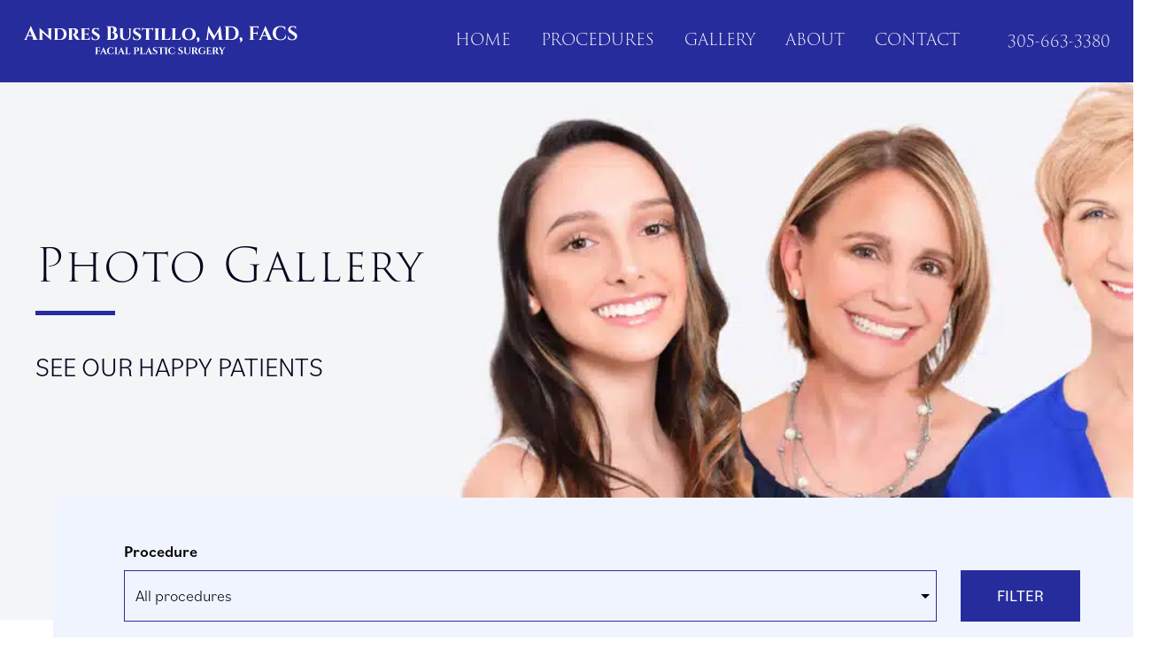

--- FILE ---
content_type: text/html; charset=UTF-8
request_url: https://www.drbustillo.com/before-and-after/facelift-photos-21760
body_size: 31931
content:
<!DOCTYPE html>
<html lang="en-US">
<head >
<meta charset="UTF-8" />
<script type="text/javascript">
/* <![CDATA[ */
var gform;gform||(document.addEventListener("gform_main_scripts_loaded",function(){gform.scriptsLoaded=!0}),document.addEventListener("gform/theme/scripts_loaded",function(){gform.themeScriptsLoaded=!0}),window.addEventListener("DOMContentLoaded",function(){gform.domLoaded=!0}),gform={domLoaded:!1,scriptsLoaded:!1,themeScriptsLoaded:!1,isFormEditor:()=>"function"==typeof InitializeEditor,callIfLoaded:function(o){return!(!gform.domLoaded||!gform.scriptsLoaded||!gform.themeScriptsLoaded&&!gform.isFormEditor()||(gform.isFormEditor()&&console.warn("The use of gform.initializeOnLoaded() is deprecated in the form editor context and will be removed in Gravity Forms 3.1."),o(),0))},initializeOnLoaded:function(o){gform.callIfLoaded(o)||(document.addEventListener("gform_main_scripts_loaded",()=>{gform.scriptsLoaded=!0,gform.callIfLoaded(o)}),document.addEventListener("gform/theme/scripts_loaded",()=>{gform.themeScriptsLoaded=!0,gform.callIfLoaded(o)}),window.addEventListener("DOMContentLoaded",()=>{gform.domLoaded=!0,gform.callIfLoaded(o)}))},hooks:{action:{},filter:{}},addAction:function(o,r,e,t){gform.addHook("action",o,r,e,t)},addFilter:function(o,r,e,t){gform.addHook("filter",o,r,e,t)},doAction:function(o){gform.doHook("action",o,arguments)},applyFilters:function(o){return gform.doHook("filter",o,arguments)},removeAction:function(o,r){gform.removeHook("action",o,r)},removeFilter:function(o,r,e){gform.removeHook("filter",o,r,e)},addHook:function(o,r,e,t,n){null==gform.hooks[o][r]&&(gform.hooks[o][r]=[]);var d=gform.hooks[o][r];null==n&&(n=r+"_"+d.length),gform.hooks[o][r].push({tag:n,callable:e,priority:t=null==t?10:t})},doHook:function(r,o,e){var t;if(e=Array.prototype.slice.call(e,1),null!=gform.hooks[r][o]&&((o=gform.hooks[r][o]).sort(function(o,r){return o.priority-r.priority}),o.forEach(function(o){"function"!=typeof(t=o.callable)&&(t=window[t]),"action"==r?t.apply(null,e):e[0]=t.apply(null,e)})),"filter"==r)return e[0]},removeHook:function(o,r,t,n){var e;null!=gform.hooks[o][r]&&(e=(e=gform.hooks[o][r]).filter(function(o,r,e){return!!(null!=n&&n!=o.tag||null!=t&&t!=o.priority)}),gform.hooks[o][r]=e)}});
/* ]]> */
</script>

<meta name="viewport" content="width=device-width, initial-scale=1" />
<meta name='robots' content='noindex, follow' />
	<style>img:is([sizes="auto" i], [sizes^="auto," i]) { contain-intrinsic-size: 3000px 1500px }</style>
	
	<!-- This site is optimized with the Yoast SEO plugin v25.7 - https://yoast.com/wordpress/plugins/seo/ -->
	<title>Deep Plane Facelift photos | Miami, FL. | Patient 21760</title>
	<meta name="description" content="Before and after Deep Plane Facelift photos of Patient 21760. To schedule a consultation contact us today for a consultation with Dr. Andres Bustillo." />
	<meta property="og:locale" content="en_US" />
	<meta property="og:type" content="article" />
	<meta property="og:title" content="Deep Plane Facelift photos | Miami, FL. | Patient 21760" />
	<meta property="og:description" content="Before and after Deep Plane Facelift photos of Patient 21760. To schedule a consultation contact us today for a consultation with Dr. Andres Bustillo." />
	<meta property="og:url" content="https://www.drbustillo.com/before-and-after/facelift-photos-21760" />
	<meta property="og:site_name" content="Dr. Bustillo" />
	<meta property="article:publisher" content="https://www.facebook.com/DrBustillo" />
	<meta property="article:modified_time" content="2022-11-14T17:28:11+00:00" />
	<meta name="twitter:card" content="summary_large_image" />
	<meta name="twitter:site" content="@drbustillo" />
	<script type="application/ld+json" class="yoast-schema-graph">{"@context":"https://schema.org","@graph":[{"@type":"WebPage","@id":"https://www.drbustillo.com/before-and-after/facelift-photos-21760","url":"https://www.drbustillo.com/before-and-after/facelift-photos-21760","name":"Deep Plane Facelift photos | Miami, FL. | Patient 21760","isPartOf":{"@id":"https://www.drbustillo.com/#website"},"datePublished":"2022-05-02T14:50:51+00:00","dateModified":"2022-11-14T17:28:11+00:00","description":"Before and after Deep Plane Facelift photos of Patient 21760. To schedule a consultation contact us today for a consultation with Dr. Andres Bustillo.","breadcrumb":{"@id":"https://www.drbustillo.com/before-and-after/facelift-photos-21760#breadcrumb"},"inLanguage":"en-US","potentialAction":[{"@type":"ReadAction","target":["https://www.drbustillo.com/before-and-after/facelift-photos-21760"]}]},{"@type":"BreadcrumbList","@id":"https://www.drbustillo.com/before-and-after/facelift-photos-21760#breadcrumb","itemListElement":[{"@type":"ListItem","position":1,"name":"Home","item":"https://www.drbustillo.com/"},{"@type":"ListItem","position":2,"name":"Before and after","item":"https://www.drbustillo.com/before-and-after"},{"@type":"ListItem","position":3,"name":"Facelift Photos","item":"https://www.drbustillo.com/before-and-after/facelift-photos"},{"@type":"ListItem","position":4,"name":"Patient 21760"}]},{"@type":"WebSite","@id":"https://www.drbustillo.com/#website","url":"https://www.drbustillo.com/","name":"Dr. Bustillo","description":"Miami’s Leader in Facial Plastic Surgery","publisher":{"@id":"https://www.drbustillo.com/#organization"},"potentialAction":[{"@type":"SearchAction","target":{"@type":"EntryPoint","urlTemplate":"https://www.drbustillo.com/?s={search_term_string}"},"query-input":{"@type":"PropertyValueSpecification","valueRequired":true,"valueName":"search_term_string"}}],"inLanguage":"en-US"},{"@type":"Organization","@id":"https://www.drbustillo.com/#organization","name":"Andres Bustillo, MD, FACS","url":"https://www.drbustillo.com/","logo":{"@type":"ImageObject","inLanguage":"en-US","@id":"https://www.drbustillo.com/#/schema/logo/image/","url":"https://www.drbustillo.com/wp-content/uploads/2019/12/logo.png","contentUrl":"https://www.drbustillo.com/wp-content/uploads/2019/12/logo.png","width":624,"height":87,"caption":"Andres Bustillo, MD, FACS"},"image":{"@id":"https://www.drbustillo.com/#/schema/logo/image/"},"sameAs":["https://www.facebook.com/DrBustillo","https://x.com/drbustillo","https://www.instagram.com/andresbustillomd/","https://www.pinterest.com/drbustillo/","https://www.youtube.com/channel/UCl3q4PXbNJ_l0VO_-kHv3cQ"]}]}</script>
	<!-- / Yoast SEO plugin. -->


<link rel='dns-prefetch' href='//use.typekit.net' />
<script type="text/javascript">
/* <![CDATA[ */
window._wpemojiSettings = {"baseUrl":"https:\/\/s.w.org\/images\/core\/emoji\/16.0.1\/72x72\/","ext":".png","svgUrl":"https:\/\/s.w.org\/images\/core\/emoji\/16.0.1\/svg\/","svgExt":".svg","source":{"concatemoji":"https:\/\/www.drbustillo.com\/wp-includes\/js\/wp-emoji-release.min.js?ver=6.8.3"}};
/*! This file is auto-generated */
!function(s,n){var o,i,e;function c(e){try{var t={supportTests:e,timestamp:(new Date).valueOf()};sessionStorage.setItem(o,JSON.stringify(t))}catch(e){}}function p(e,t,n){e.clearRect(0,0,e.canvas.width,e.canvas.height),e.fillText(t,0,0);var t=new Uint32Array(e.getImageData(0,0,e.canvas.width,e.canvas.height).data),a=(e.clearRect(0,0,e.canvas.width,e.canvas.height),e.fillText(n,0,0),new Uint32Array(e.getImageData(0,0,e.canvas.width,e.canvas.height).data));return t.every(function(e,t){return e===a[t]})}function u(e,t){e.clearRect(0,0,e.canvas.width,e.canvas.height),e.fillText(t,0,0);for(var n=e.getImageData(16,16,1,1),a=0;a<n.data.length;a++)if(0!==n.data[a])return!1;return!0}function f(e,t,n,a){switch(t){case"flag":return n(e,"\ud83c\udff3\ufe0f\u200d\u26a7\ufe0f","\ud83c\udff3\ufe0f\u200b\u26a7\ufe0f")?!1:!n(e,"\ud83c\udde8\ud83c\uddf6","\ud83c\udde8\u200b\ud83c\uddf6")&&!n(e,"\ud83c\udff4\udb40\udc67\udb40\udc62\udb40\udc65\udb40\udc6e\udb40\udc67\udb40\udc7f","\ud83c\udff4\u200b\udb40\udc67\u200b\udb40\udc62\u200b\udb40\udc65\u200b\udb40\udc6e\u200b\udb40\udc67\u200b\udb40\udc7f");case"emoji":return!a(e,"\ud83e\udedf")}return!1}function g(e,t,n,a){var r="undefined"!=typeof WorkerGlobalScope&&self instanceof WorkerGlobalScope?new OffscreenCanvas(300,150):s.createElement("canvas"),o=r.getContext("2d",{willReadFrequently:!0}),i=(o.textBaseline="top",o.font="600 32px Arial",{});return e.forEach(function(e){i[e]=t(o,e,n,a)}),i}function t(e){var t=s.createElement("script");t.src=e,t.defer=!0,s.head.appendChild(t)}"undefined"!=typeof Promise&&(o="wpEmojiSettingsSupports",i=["flag","emoji"],n.supports={everything:!0,everythingExceptFlag:!0},e=new Promise(function(e){s.addEventListener("DOMContentLoaded",e,{once:!0})}),new Promise(function(t){var n=function(){try{var e=JSON.parse(sessionStorage.getItem(o));if("object"==typeof e&&"number"==typeof e.timestamp&&(new Date).valueOf()<e.timestamp+604800&&"object"==typeof e.supportTests)return e.supportTests}catch(e){}return null}();if(!n){if("undefined"!=typeof Worker&&"undefined"!=typeof OffscreenCanvas&&"undefined"!=typeof URL&&URL.createObjectURL&&"undefined"!=typeof Blob)try{var e="postMessage("+g.toString()+"("+[JSON.stringify(i),f.toString(),p.toString(),u.toString()].join(",")+"));",a=new Blob([e],{type:"text/javascript"}),r=new Worker(URL.createObjectURL(a),{name:"wpTestEmojiSupports"});return void(r.onmessage=function(e){c(n=e.data),r.terminate(),t(n)})}catch(e){}c(n=g(i,f,p,u))}t(n)}).then(function(e){for(var t in e)n.supports[t]=e[t],n.supports.everything=n.supports.everything&&n.supports[t],"flag"!==t&&(n.supports.everythingExceptFlag=n.supports.everythingExceptFlag&&n.supports[t]);n.supports.everythingExceptFlag=n.supports.everythingExceptFlag&&!n.supports.flag,n.DOMReady=!1,n.readyCallback=function(){n.DOMReady=!0}}).then(function(){return e}).then(function(){var e;n.supports.everything||(n.readyCallback(),(e=n.source||{}).concatemoji?t(e.concatemoji):e.wpemoji&&e.twemoji&&(t(e.twemoji),t(e.wpemoji)))}))}((window,document),window._wpemojiSettings);
/* ]]> */
</script>
<link rel='stylesheet' id='pgsa_jqueruiui_css-css' href='https://www.drbustillo.com/wp-content/plugins/sa-photo-gallery-3/assets/libraries/jqueryui/jquery-ui.min.css?ver=6.8.3' type='text/css' media='all' />
<link rel='stylesheet' id='pgsa_widget_filtersearch-css' href='https://www.drbustillo.com/wp-content/plugins/sa-photo-gallery-3/assets/css/widgets/filter_search.css?ver=1.31.20' type='text/css' media='all' />
<link rel='stylesheet' id='swiper-css' href='https://www.drbustillo.com/wp-content/plugins/sa-photo-gallery-3/assets/libraries/swiper/swiper-bundle.min.css?ver=9.1.0' type='text/css' media='all' />
<link rel='stylesheet' id='pgsa_shortcode_multipatient-css' href='https://www.drbustillo.com/wp-content/plugins/sa-photo-gallery-3/assets/css/shortcodes/multipatient.css?ver=1.31.20' type='text/css' media='all' />
<link rel='stylesheet' id='sa-starter-theme-css' href='https://www.drbustillo.com/wp-content/themes/sa-starter-theme/style.css?ver=1.0.118' type='text/css' media='all' />
<style id='sa-starter-theme-inline-css' type='text/css'>
.has-color-1-color { color: #272c9c !important; }
.has-color-1-background-color { background-color: #272c9c !important; }
.has-color-2-color { color: #1f295a !important; }
.has-color-2-background-color { background-color: #1f295a !important; }
.has-color-3-color { color: #000000 !important; }
.has-color-3-background-color { background-color: #000000 !important; }
.has-color-4-color { color: #f0f4ff !important; }
.has-color-4-background-color { background-color: #f0f4ff !important; }
.has-color-5-color { color: #ffffff !important; }
.has-color-5-background-color { background-color: #ffffff !important; }
.has-color-6-color { color: #03071d !important; }
.has-color-6-background-color { background-color: #03071d !important; }

</style>
<style id='wp-emoji-styles-inline-css' type='text/css'>

	img.wp-smiley, img.emoji {
		display: inline !important;
		border: none !important;
		box-shadow: none !important;
		height: 1em !important;
		width: 1em !important;
		margin: 0 0.07em !important;
		vertical-align: -0.1em !important;
		background: none !important;
		padding: 0 !important;
	}
</style>
<link rel='stylesheet' id='wp-block-library-css' href='https://www.drbustillo.com/wp-includes/css/dist/block-library/style.min.css?ver=6.8.3' type='text/css' media='all' />
<style id='classic-theme-styles-inline-css' type='text/css'>
/*! This file is auto-generated */
.wp-block-button__link{color:#fff;background-color:#32373c;border-radius:9999px;box-shadow:none;text-decoration:none;padding:calc(.667em + 2px) calc(1.333em + 2px);font-size:1.125em}.wp-block-file__button{background:#32373c;color:#fff;text-decoration:none}
</style>
<style id='atlb-timeline-block-style-inline-css' type='text/css'>
.wp-block-atlb-timeline-block{display:flex;flex-direction:column;justify-content:space-between;position:relative}.wp-block-atlb-timeline-block .wp-block-atlb-single-timeline-item{display:grid;position:relative;z-index:9}.wp-block-atlb-timeline-block .timeline__marker{box-sizing:border-box;line-height:1;order:2}.wp-block-atlb-timeline-block .timeline__marker i{background:#fff;text-align:center}.wp-block-atlb-timeline-block .timeline__content{box-sizing:border-box;order:1;position:relative}.wp-block-atlb-timeline-block .timeline__content.box__shadow{box-shadow:0 0 5px rgba(0,0,0,.1)}.wp-block-atlb-timeline-block .timeline__date{box-sizing:border-box;display:flex}.wp-block-atlb-timeline-block .time__date_content.enabled__box_shadow{box-shadow:0 0 5px rgba(0,0,0,.1)}.wp-block-atlb-timeline-block .event__date{margin:0!important}.wp-block-atlb-timeline-block .timeline__bar{bottom:0;height:100%;position:absolute;top:0;z-index:0}@media screen and (min-width:1025px){.wp-block-atlb-timeline-block.desk_center_layout .wp-block-atlb-single-timeline-item{align-items:center;grid-template-columns:1fr auto 1fr}.wp-block-atlb-timeline-block.desk_center_layout .wp-block-atlb-single-timeline-item .timeline__bar{left:50%}.wp-block-atlb-timeline-block.desk_center_layout .wp-block-atlb-single-timeline-item .timeline__marker{margin:0 15px}.wp-block-atlb-timeline-block.desk_center_layout :nth-child(odd) .timeline__date{justify-content:flex-start;order:3}.wp-block-atlb-timeline-block.desk_center_layout :nth-child(odd) .timeline__content{order:1}.wp-block-atlb-timeline-block.desk_center_layout :nth-child(2n) .timeline__date{justify-content:flex-end;order:1;text-align:right}.wp-block-atlb-timeline-block.desk_center_layout :nth-child(2n) .timeline__content{order:3}.wp-block-atlb-timeline-block.desk_center_layout .timeline__bar{left:50%}.wp-block-atlb-timeline-block.desk_right_layout .wp-block-atlb-single-timeline-item{align-items:flex-end;grid-template-columns:1fr;padding-right:30px}.wp-block-atlb-timeline-block.desk_right_layout .wp-block-atlb-single-timeline-item .timeline__content{text-align:right}.wp-block-atlb-timeline-block.desk_right_layout .wp-block-atlb-single-timeline-item .timeline__date{justify-content:flex-end;margin-bottom:10px}.wp-block-atlb-timeline-block.desk_right_layout .wp-block-atlb-single-timeline-item .timeline__marker{position:absolute;right:0;top:50%}.wp-block-atlb-timeline-block.desk_right_layout .timeline__bar{right:0}.wp-block-atlb-timeline-block.desk_left_layout .wp-block-atlb-single-timeline-item{align-items:flex-start;grid-template-columns:1fr;padding-left:30px}.wp-block-atlb-timeline-block.desk_left_layout .wp-block-atlb-single-timeline-item .timeline__date{margin-bottom:10px}.wp-block-atlb-timeline-block.desk_left_layout .wp-block-atlb-single-timeline-item .timeline__marker{left:0;position:absolute;top:50%}.wp-block-atlb-timeline-block.desk_left_layout .timeline__bar{left:0}}@media screen and (min-width:768px)and (max-width:1024px){.wp-block-atlb-timeline-block.tab_center_layout .wp-block-atlb-single-timeline-item{align-items:center;grid-template-columns:1fr auto 1fr}.wp-block-atlb-timeline-block.tab_center_layout .wp-block-atlb-single-timeline-item .timeline__bar{left:50%}.wp-block-atlb-timeline-block.tab_center_layout .wp-block-atlb-single-timeline-item .timeline__marker{margin:0 15px}.wp-block-atlb-timeline-block.tab_center_layout :nth-child(odd) .timeline__date{justify-content:flex-start;order:3}.wp-block-atlb-timeline-block.tab_center_layout :nth-child(odd) .timeline__content{order:1}.wp-block-atlb-timeline-block.tab_center_layout :nth-child(2n) .timeline__date{justify-content:flex-end;order:1;text-align:right}.wp-block-atlb-timeline-block.tab_center_layout :nth-child(2n) .timeline__content{order:3}.wp-block-atlb-timeline-block.tab_center_layout .timeline__bar{left:50%}.wp-block-atlb-timeline-block.tab_right_layout .wp-block-atlb-single-timeline-item{align-items:flex-end;grid-template-columns:1fr;padding-right:30px}.wp-block-atlb-timeline-block.tab_right_layout .wp-block-atlb-single-timeline-item .timeline__content{text-align:right}.wp-block-atlb-timeline-block.tab_right_layout .wp-block-atlb-single-timeline-item .timeline__date{justify-content:flex-end;margin-bottom:10px}.wp-block-atlb-timeline-block.tab_right_layout .wp-block-atlb-single-timeline-item .timeline__marker{position:absolute;right:0;top:50%}.wp-block-atlb-timeline-block.tab_right_layout .timeline__bar{right:0}.wp-block-atlb-timeline-block.tab_left_layout .wp-block-atlb-single-timeline-item{align-items:flex-start;grid-template-columns:1fr;padding-left:30px}.wp-block-atlb-timeline-block.tab_left_layout .wp-block-atlb-single-timeline-item .timeline__date{margin-bottom:10px}.wp-block-atlb-timeline-block.tab_left_layout .wp-block-atlb-single-timeline-item .timeline__marker{left:0;position:absolute;top:50%}.wp-block-atlb-timeline-block.tab_left_layout .timeline__bar{left:0}}@media screen and (max-width:767px){.wp-block-atlb-timeline-block.mob_center_layout .wp-block-atlb-single-timeline-item{align-items:center;grid-template-columns:1fr auto 1fr}.wp-block-atlb-timeline-block.mob_center_layout .wp-block-atlb-single-timeline-item .timeline__bar{left:50%}.wp-block-atlb-timeline-block.mob_center_layout .wp-block-atlb-single-timeline-item .timeline__marker{margin:0 15px}.wp-block-atlb-timeline-block.mob_center_layout :nth-child(odd) .timeline__date{justify-content:flex-start;order:3}.wp-block-atlb-timeline-block.mob_center_layout :nth-child(odd) .timeline__content{order:1}.wp-block-atlb-timeline-block.mob_center_layout :nth-child(2n) .timeline__date{justify-content:flex-end;order:1;text-align:right}.wp-block-atlb-timeline-block.mob_center_layout :nth-child(2n) .timeline__content{order:3}.wp-block-atlb-timeline-block.mob_center_layout .timeline__bar{left:50%}.wp-block-atlb-timeline-block.mob_right_layout .wp-block-atlb-single-timeline-item{align-items:flex-end;grid-template-columns:1fr;padding-right:20px}.wp-block-atlb-timeline-block.mob_right_layout .wp-block-atlb-single-timeline-item .timeline__content{text-align:right}.wp-block-atlb-timeline-block.mob_right_layout .wp-block-atlb-single-timeline-item .timeline__date{justify-content:flex-end;margin-bottom:10px}.wp-block-atlb-timeline-block.mob_right_layout .wp-block-atlb-single-timeline-item .timeline__marker{position:absolute;right:0;top:50%}.wp-block-atlb-timeline-block.mob_right_layout .timeline__bar{right:0}.wp-block-atlb-timeline-block.mob_left_layout .wp-block-atlb-single-timeline-item{align-items:flex-start;grid-template-columns:1fr;padding-left:20px}.wp-block-atlb-timeline-block.mob_left_layout .wp-block-atlb-single-timeline-item .timeline__date{margin-bottom:10px}.wp-block-atlb-timeline-block.mob_left_layout .wp-block-atlb-single-timeline-item .timeline__marker{left:0;position:absolute;top:50%}.wp-block-atlb-timeline-block.mob_left_layout .timeline__bar{left:0}}

</style>
<link rel='stylesheet' id='twentytwenty-css' href='https://www.drbustillo.com/wp-content/plugins/sa-photo-gallery-3/assets/libraries/twentytwenty/twentytwenty.css?ver=1.0.0' type='text/css' media='all' />
<link rel='stylesheet' id='pgsa_shortcode_singlepatient-css' href='https://www.drbustillo.com/wp-content/plugins/sa-photo-gallery-3/assets/css/shortcodes/comparison.css?ver=1.31.20' type='text/css' media='all' />
<link rel='stylesheet' id='pgsa_widget_procedurelist-css' href='https://www.drbustillo.com/wp-content/plugins/sa-photo-gallery-3/assets/css/widgets/procedure_list.css?ver=1.31.20' type='text/css' media='all' />
<link rel='stylesheet' id='pgsa_widget_livesearch-css' href='https://www.drbustillo.com/wp-content/plugins/sa-photo-gallery-3/assets/css/widgets/livesearch.css?ver=1.31.20' type='text/css' media='all' />
<link rel='stylesheet' id='latests-reviews-block-css' href='https://www.drbustillo.com/wp-content/plugins/sa-testimonials/blocks/latests-reviews/style.css?ver=1755110799' type='text/css' media='all' />
<link rel='stylesheet' id='livesearch-block-css' href='https://www.drbustillo.com/wp-content/plugins/sa-testimonials/blocks/livesearch/style.css?ver=1755110799' type='text/css' media='all' />
<link rel='stylesheet' id='services-overview-block-css' href='https://www.drbustillo.com/wp-content/plugins/sa-testimonials/blocks/services-overview/style.css?ver=1755110799' type='text/css' media='all' />
<link rel='stylesheet' id='submit-review-form-block-css' href='https://www.drbustillo.com/wp-content/plugins/sa-testimonials/blocks/submit-review-form/style.css?ver=1755110799' type='text/css' media='all' />
<link rel='stylesheet' id='testimonial-content-block-css' href='https://www.drbustillo.com/wp-content/plugins/sa-testimonials/blocks/testimonial-content/style.css?ver=1755110799' type='text/css' media='all' />
<link rel='stylesheet' id='testimonial-rating-block-css' href='https://www.drbustillo.com/wp-content/plugins/sa-testimonials/blocks/testimonial-rating/style.css?ver=1755110799' type='text/css' media='all' />
<link rel='stylesheet' id='testimonial-author-block-css' href='https://www.drbustillo.com/wp-content/plugins/sa-testimonials/blocks/testimonial-author/style.css?ver=1755110799' type='text/css' media='all' />
<link rel='stylesheet' id='testimonial-author_photo-block-css' href='https://www.drbustillo.com/wp-content/plugins/sa-testimonials/blocks/testimonial-author-photo/style.css?ver=1755110799' type='text/css' media='all' />
<link rel='stylesheet' id='testimonial-attachment-block-css' href='https://www.drbustillo.com/wp-content/plugins/sa-testimonials/blocks/testimonial-attachment/style.css?ver=1755110799' type='text/css' media='all' />
<link rel='stylesheet' id='glide-core-css' href='https://www.drbustillo.com/wp-content/plugins/sa-video-gallery/libraries/glidejs/css/glide.core.min.css?ver=6.8.3' type='text/css' media='all' />
<link rel='stylesheet' id='glide-theme-css' href='https://www.drbustillo.com/wp-content/plugins/sa-video-gallery/libraries/glidejs/css/glide.theme.min.css?ver=6.8.3' type='text/css' media='all' />
<link rel='stylesheet' id='lightgallery-css' href='https://www.drbustillo.com/wp-content/plugins/sa-video-gallery/libraries/lightgallery.js/css/lightgallery.min.css?ver=6.8.3' type='text/css' media='all' />
<link rel='stylesheet' id='vgsa_carousel-css' href='https://www.drbustillo.com/wp-content/plugins/sa-video-gallery/resources/shortcode/styles.css?ver=6.8.3' type='text/css' media='all' />
<link rel='stylesheet' id='categories-list-block-css' href='https://www.drbustillo.com/wp-content/plugins/sa-video-gallery/blocks/categories-list/style.css?ver=1732136487' type='text/css' media='all' />
<link rel='stylesheet' id='vgsa_livesearch-css' href='https://www.drbustillo.com/wp-content/plugins/sa-video-gallery/resources/widgets/livesearch.css?ver=6.8.3' type='text/css' media='all' />
<link rel='stylesheet' id='atlb-block-icons-css' href='https://www.drbustillo.com/wp-content/plugins/advanced-timeline-block/includes/css/all.min.css?ver=2.1.3' type='text/css' media='all' />
<link rel='stylesheet' id='fontawesome-free-css' href='https://www.drbustillo.com/wp-content/plugins/getwid/vendors/fontawesome-free/css/all.min.css?ver=5.5.0' type='text/css' media='all' />
<link rel='stylesheet' id='getwid-blocks-css' href='https://www.drbustillo.com/wp-content/plugins/getwid/assets/css/blocks.style.css?ver=2.1.2' type='text/css' media='all' />
<style id='global-styles-inline-css' type='text/css'>
:root{--wp--preset--aspect-ratio--square: 1;--wp--preset--aspect-ratio--4-3: 4/3;--wp--preset--aspect-ratio--3-4: 3/4;--wp--preset--aspect-ratio--3-2: 3/2;--wp--preset--aspect-ratio--2-3: 2/3;--wp--preset--aspect-ratio--16-9: 16/9;--wp--preset--aspect-ratio--9-16: 9/16;--wp--preset--color--black: #000000;--wp--preset--color--cyan-bluish-gray: #abb8c3;--wp--preset--color--white: #ffffff;--wp--preset--color--pale-pink: #f78da7;--wp--preset--color--vivid-red: #cf2e2e;--wp--preset--color--luminous-vivid-orange: #ff6900;--wp--preset--color--luminous-vivid-amber: #fcb900;--wp--preset--color--light-green-cyan: #7bdcb5;--wp--preset--color--vivid-green-cyan: #00d084;--wp--preset--color--pale-cyan-blue: #8ed1fc;--wp--preset--color--vivid-cyan-blue: #0693e3;--wp--preset--color--vivid-purple: #9b51e0;--wp--preset--color--color-1: #272c9c;--wp--preset--color--color-2: #1f295a;--wp--preset--color--color-3: #000000;--wp--preset--color--color-4: #f0f4ff;--wp--preset--color--color-5: #ffffff;--wp--preset--color--color-6: #03071d;--wp--preset--gradient--vivid-cyan-blue-to-vivid-purple: linear-gradient(135deg,rgba(6,147,227,1) 0%,rgb(155,81,224) 100%);--wp--preset--gradient--light-green-cyan-to-vivid-green-cyan: linear-gradient(135deg,rgb(122,220,180) 0%,rgb(0,208,130) 100%);--wp--preset--gradient--luminous-vivid-amber-to-luminous-vivid-orange: linear-gradient(135deg,rgba(252,185,0,1) 0%,rgba(255,105,0,1) 100%);--wp--preset--gradient--luminous-vivid-orange-to-vivid-red: linear-gradient(135deg,rgba(255,105,0,1) 0%,rgb(207,46,46) 100%);--wp--preset--gradient--very-light-gray-to-cyan-bluish-gray: linear-gradient(135deg,rgb(238,238,238) 0%,rgb(169,184,195) 100%);--wp--preset--gradient--cool-to-warm-spectrum: linear-gradient(135deg,rgb(74,234,220) 0%,rgb(151,120,209) 20%,rgb(207,42,186) 40%,rgb(238,44,130) 60%,rgb(251,105,98) 80%,rgb(254,248,76) 100%);--wp--preset--gradient--blush-light-purple: linear-gradient(135deg,rgb(255,206,236) 0%,rgb(152,150,240) 100%);--wp--preset--gradient--blush-bordeaux: linear-gradient(135deg,rgb(254,205,165) 0%,rgb(254,45,45) 50%,rgb(107,0,62) 100%);--wp--preset--gradient--luminous-dusk: linear-gradient(135deg,rgb(255,203,112) 0%,rgb(199,81,192) 50%,rgb(65,88,208) 100%);--wp--preset--gradient--pale-ocean: linear-gradient(135deg,rgb(255,245,203) 0%,rgb(182,227,212) 50%,rgb(51,167,181) 100%);--wp--preset--gradient--electric-grass: linear-gradient(135deg,rgb(202,248,128) 0%,rgb(113,206,126) 100%);--wp--preset--gradient--midnight: linear-gradient(135deg,rgb(2,3,129) 0%,rgb(40,116,252) 100%);--wp--preset--font-size--small: 13px;--wp--preset--font-size--medium: 20px;--wp--preset--font-size--large: 36px;--wp--preset--font-size--x-large: 42px;--wp--preset--spacing--20: 0.44rem;--wp--preset--spacing--30: 0.67rem;--wp--preset--spacing--40: 1rem;--wp--preset--spacing--50: 1.5rem;--wp--preset--spacing--60: 2.25rem;--wp--preset--spacing--70: 3.38rem;--wp--preset--spacing--80: 5.06rem;--wp--preset--shadow--natural: 6px 6px 9px rgba(0, 0, 0, 0.2);--wp--preset--shadow--deep: 12px 12px 50px rgba(0, 0, 0, 0.4);--wp--preset--shadow--sharp: 6px 6px 0px rgba(0, 0, 0, 0.2);--wp--preset--shadow--outlined: 6px 6px 0px -3px rgba(255, 255, 255, 1), 6px 6px rgba(0, 0, 0, 1);--wp--preset--shadow--crisp: 6px 6px 0px rgba(0, 0, 0, 1);}:where(.is-layout-flex){gap: 0.5em;}:where(.is-layout-grid){gap: 0.5em;}body .is-layout-flex{display: flex;}.is-layout-flex{flex-wrap: wrap;align-items: center;}.is-layout-flex > :is(*, div){margin: 0;}body .is-layout-grid{display: grid;}.is-layout-grid > :is(*, div){margin: 0;}:where(.wp-block-columns.is-layout-flex){gap: 2em;}:where(.wp-block-columns.is-layout-grid){gap: 2em;}:where(.wp-block-post-template.is-layout-flex){gap: 1.25em;}:where(.wp-block-post-template.is-layout-grid){gap: 1.25em;}.has-black-color{color: var(--wp--preset--color--black) !important;}.has-cyan-bluish-gray-color{color: var(--wp--preset--color--cyan-bluish-gray) !important;}.has-white-color{color: var(--wp--preset--color--white) !important;}.has-pale-pink-color{color: var(--wp--preset--color--pale-pink) !important;}.has-vivid-red-color{color: var(--wp--preset--color--vivid-red) !important;}.has-luminous-vivid-orange-color{color: var(--wp--preset--color--luminous-vivid-orange) !important;}.has-luminous-vivid-amber-color{color: var(--wp--preset--color--luminous-vivid-amber) !important;}.has-light-green-cyan-color{color: var(--wp--preset--color--light-green-cyan) !important;}.has-vivid-green-cyan-color{color: var(--wp--preset--color--vivid-green-cyan) !important;}.has-pale-cyan-blue-color{color: var(--wp--preset--color--pale-cyan-blue) !important;}.has-vivid-cyan-blue-color{color: var(--wp--preset--color--vivid-cyan-blue) !important;}.has-vivid-purple-color{color: var(--wp--preset--color--vivid-purple) !important;}.has-black-background-color{background-color: var(--wp--preset--color--black) !important;}.has-cyan-bluish-gray-background-color{background-color: var(--wp--preset--color--cyan-bluish-gray) !important;}.has-white-background-color{background-color: var(--wp--preset--color--white) !important;}.has-pale-pink-background-color{background-color: var(--wp--preset--color--pale-pink) !important;}.has-vivid-red-background-color{background-color: var(--wp--preset--color--vivid-red) !important;}.has-luminous-vivid-orange-background-color{background-color: var(--wp--preset--color--luminous-vivid-orange) !important;}.has-luminous-vivid-amber-background-color{background-color: var(--wp--preset--color--luminous-vivid-amber) !important;}.has-light-green-cyan-background-color{background-color: var(--wp--preset--color--light-green-cyan) !important;}.has-vivid-green-cyan-background-color{background-color: var(--wp--preset--color--vivid-green-cyan) !important;}.has-pale-cyan-blue-background-color{background-color: var(--wp--preset--color--pale-cyan-blue) !important;}.has-vivid-cyan-blue-background-color{background-color: var(--wp--preset--color--vivid-cyan-blue) !important;}.has-vivid-purple-background-color{background-color: var(--wp--preset--color--vivid-purple) !important;}.has-black-border-color{border-color: var(--wp--preset--color--black) !important;}.has-cyan-bluish-gray-border-color{border-color: var(--wp--preset--color--cyan-bluish-gray) !important;}.has-white-border-color{border-color: var(--wp--preset--color--white) !important;}.has-pale-pink-border-color{border-color: var(--wp--preset--color--pale-pink) !important;}.has-vivid-red-border-color{border-color: var(--wp--preset--color--vivid-red) !important;}.has-luminous-vivid-orange-border-color{border-color: var(--wp--preset--color--luminous-vivid-orange) !important;}.has-luminous-vivid-amber-border-color{border-color: var(--wp--preset--color--luminous-vivid-amber) !important;}.has-light-green-cyan-border-color{border-color: var(--wp--preset--color--light-green-cyan) !important;}.has-vivid-green-cyan-border-color{border-color: var(--wp--preset--color--vivid-green-cyan) !important;}.has-pale-cyan-blue-border-color{border-color: var(--wp--preset--color--pale-cyan-blue) !important;}.has-vivid-cyan-blue-border-color{border-color: var(--wp--preset--color--vivid-cyan-blue) !important;}.has-vivid-purple-border-color{border-color: var(--wp--preset--color--vivid-purple) !important;}.has-vivid-cyan-blue-to-vivid-purple-gradient-background{background: var(--wp--preset--gradient--vivid-cyan-blue-to-vivid-purple) !important;}.has-light-green-cyan-to-vivid-green-cyan-gradient-background{background: var(--wp--preset--gradient--light-green-cyan-to-vivid-green-cyan) !important;}.has-luminous-vivid-amber-to-luminous-vivid-orange-gradient-background{background: var(--wp--preset--gradient--luminous-vivid-amber-to-luminous-vivid-orange) !important;}.has-luminous-vivid-orange-to-vivid-red-gradient-background{background: var(--wp--preset--gradient--luminous-vivid-orange-to-vivid-red) !important;}.has-very-light-gray-to-cyan-bluish-gray-gradient-background{background: var(--wp--preset--gradient--very-light-gray-to-cyan-bluish-gray) !important;}.has-cool-to-warm-spectrum-gradient-background{background: var(--wp--preset--gradient--cool-to-warm-spectrum) !important;}.has-blush-light-purple-gradient-background{background: var(--wp--preset--gradient--blush-light-purple) !important;}.has-blush-bordeaux-gradient-background{background: var(--wp--preset--gradient--blush-bordeaux) !important;}.has-luminous-dusk-gradient-background{background: var(--wp--preset--gradient--luminous-dusk) !important;}.has-pale-ocean-gradient-background{background: var(--wp--preset--gradient--pale-ocean) !important;}.has-electric-grass-gradient-background{background: var(--wp--preset--gradient--electric-grass) !important;}.has-midnight-gradient-background{background: var(--wp--preset--gradient--midnight) !important;}.has-small-font-size{font-size: var(--wp--preset--font-size--small) !important;}.has-medium-font-size{font-size: var(--wp--preset--font-size--medium) !important;}.has-large-font-size{font-size: var(--wp--preset--font-size--large) !important;}.has-x-large-font-size{font-size: var(--wp--preset--font-size--x-large) !important;}
:where(.wp-block-post-template.is-layout-flex){gap: 1.25em;}:where(.wp-block-post-template.is-layout-grid){gap: 1.25em;}
:where(.wp-block-columns.is-layout-flex){gap: 2em;}:where(.wp-block-columns.is-layout-grid){gap: 2em;}
:root :where(.wp-block-pullquote){font-size: 1.5em;line-height: 1.6;}
</style>
<link rel='stylesheet' id='dashicons-css' href='https://www.drbustillo.com/wp-includes/css/dashicons.min.css?ver=6.8.3' type='text/css' media='all' />
<link rel='stylesheet' id='sa-theme-style-css' href='https://www.drbustillo.com/wp-content/themes/sa-starter-theme/assets/css/main.css?ver=1.0.118' type='text/css' media='all' />
<link rel='stylesheet' id='sa-theme-style-custom-css' href='https://www.drbustillo.com/wp-content/themes/sa-starter-theme/assets/css/custom.css?ver=1.0.118' type='text/css' media='all' />
<link rel='stylesheet' id='font-trajan-pro-css' href='https://use.typekit.net/rpa2kgl.css?ver=6.8.3' type='text/css' media='all' />
<link rel='stylesheet' id='font-bilo-css' href='https://use.typekit.net/hyd6bqe.css?ver=6.8.3' type='text/css' media='all' />
<link rel='stylesheet' id='lozad-load-css' href='https://www.drbustillo.com/wp-content/themes/sa-starter-theme/assets/libs/lozad/lazy-load.css?ver=1.0.118' type='text/css' media='all' />
<link rel='stylesheet' id='sast-swiper-css' href='https://www.drbustillo.com/wp-content/themes/sa-starter-theme/assets/libs/swiper/swiper-bundle.min.css?ver=9.1.0' type='text/css' media='all' />
<link rel='stylesheet' id='pgsa_template_css-css' href='https://www.drbustillo.com/wp-content/plugins/sa-photo-gallery-3/assets/css/front.css?ver=1.31.20' type='text/css' media='all' />
<link rel='stylesheet' id='photoswipe-css' href='https://www.drbustillo.com/wp-content/plugins/sa-photo-gallery-3/assets/libraries/photoswipe/photoswipe.css?ver=6.8.3' type='text/css' media='all' />
<link rel='stylesheet' id='photoswipe-skin-css' href='https://www.drbustillo.com/wp-content/plugins/sa-photo-gallery-3/assets/libraries/photoswipe/default-skin/default-skin.css?ver=6.8.3' type='text/css' media='all' />
<link rel='stylesheet' id='tmsa_widgets_latestsreviews-css' href='https://www.drbustillo.com/wp-content/plugins/sa-testimonials/assets/css/shortcodes/recent_testimonials.css?ver=1.17.6' type='text/css' media='all' />
<link rel='stylesheet' id='prefix-font-awesome-css' href='https://www.drbustillo.com/wp-content/plugins/sa-photo-gallery-3/assets/libraries/font_awesome/css/font-awesome.min.css?ver=4.7.0' type='text/css' media='all' />
<link rel='stylesheet' id='tmsa_shortcodes_submitreviews-css' href='https://www.drbustillo.com/wp-content/plugins/sa-testimonials/assets/css/forms/submit_testimonial.css?ver=1.17.6' type='text/css' media='all' />
<link rel='stylesheet' id='tmsa_shortcodes_outboundcalls-css' href='https://www.drbustillo.com/wp-content/plugins/sa-testimonials/assets/css/shortcodes/outbound_calls.css?ver=1.17.6' type='text/css' media='all' />
<link rel='stylesheet' id='tmsa_shortcodes_serviceslist-css' href='https://www.drbustillo.com/wp-content/plugins/sa-testimonials/assets/css/shortcodes/services_list.css?ver=1.17.6' type='text/css' media='all' />
<script type="text/javascript" src="https://www.drbustillo.com/wp-includes/js/jquery/jquery.min.js?ver=3.7.1" id="jquery-core-js"></script>
<script type="text/javascript" src="https://www.drbustillo.com/wp-includes/js/jquery/jquery-migrate.min.js?ver=3.4.1" id="jquery-migrate-js"></script>
<script type="text/javascript" src="https://www.drbustillo.com/wp-content/plugins/sa-photo-gallery-3/assets/libraries/jqueryui/jquery-ui.min.js?ver=1.11.4" id="pgsa_jqueruiui_js-js"></script>
<script type="text/javascript" src="https://www.drbustillo.com/wp-content/plugins/sa-photo-gallery-3/widgets/js/search-widget-front.js?ver=1.31.20" id="pgsa_widget_filtersearch-js"></script>
<script type="text/javascript" src="https://www.drbustillo.com/wp-content/plugins/sa-photo-gallery-3/assets/libraries/swiper/swiper-bundle.min.js?ver=9.1.0" id="swiper-js"></script>
<script type="text/javascript" src="https://www.drbustillo.com/wp-content/plugins/sa-photo-gallery-3/assets/js/shortcodes/multipatient.js?ver=1.31.20" id="pgsa_shortcode_multipatient-js"></script>
<script type="text/javascript" src="https://www.drbustillo.com/wp-content/plugins/sa-photo-gallery-3/assets/js/widgets/searchfilter.js?ver=1.31.20" id="pgsa_widget_livesearch-js"></script>
<script type="text/javascript" src="https://www.drbustillo.com/wp-content/plugins/sa-video-gallery/resources/widgets/livesearch.js?ver=6.8.3" id="vgsa_livesearch-js"></script>
<script type="text/javascript" src="https://www.drbustillo.com/wp-content/plugins/sa-photo-gallery-3/assets/libraries/photoswipe/photoswipe.min.js?ver=6.8.3" id="photoswipe-js"></script>
<script type="text/javascript" src="https://www.drbustillo.com/wp-content/plugins/sa-photo-gallery-3/assets/libraries/photoswipe/photoswipe-ui-default.min.js?ver=6.8.3" id="photoswipe-ui-js"></script>
<script type="text/javascript" src="https://www.drbustillo.com/wp-content/plugins/sa-testimonials/assets/js/widgets/latests.js?ver=1.17.6" id="tmsa_widgets_latestsreviews-js"></script>
<script type="text/javascript" src="https://www.drbustillo.com/wp-content/plugins/sa-testimonials/libraries/select2/js/select2.min.js?ver=6.8.3" id="select2-js"></script>
<script type="text/javascript" src="https://www.drbustillo.com/wp-content/plugins/sa-testimonials/libraries/validate/jquery.validate.min.js?ver=6.8.3" id="jquery.validate-js"></script>
<script type="text/javascript" src="https://www.drbustillo.com/wp-content/plugins/sa-testimonials/assets/js/shortcodes/submit_testimonials.js?ver=1.17.6" id="tmsa_shortcodes_submitreviews-js"></script>
<link rel="https://api.w.org/" href="https://www.drbustillo.com/wp-json/" /><link rel="alternate" title="JSON" type="application/json" href="https://www.drbustillo.com/wp-json/wp/v2/photo-gallery/21760" /><link rel="EditURI" type="application/rsd+xml" title="RSD" href="https://www.drbustillo.com/xmlrpc.php?rsd" />
<meta name="generator" content="WordPress 6.8.3" />
<link rel='shortlink' href='https://www.drbustillo.com/?p=21760' />
<link rel="alternate" title="oEmbed (JSON)" type="application/json+oembed" href="https://www.drbustillo.com/wp-json/oembed/1.0/embed?url=https%3A%2F%2Fwww.drbustillo.com%2Fbefore-and-after%2Ffacelift-photos-21760" />
<link rel="alternate" title="oEmbed (XML)" type="text/xml+oembed" href="https://www.drbustillo.com/wp-json/oembed/1.0/embed?url=https%3A%2F%2Fwww.drbustillo.com%2Fbefore-and-after%2Ffacelift-photos-21760&#038;format=xml" />
<!-- site-navigation-element Schema optimized by Schema Pro --><script type="application/ld+json">{"@context":"https:\/\/schema.org","@graph":[{"@context":"https:\/\/schema.org","@type":"SiteNavigationElement","id":"site-navigation","name":"Home","url":"https:\/\/www.drbustillo.com\/"},{"@context":"https:\/\/schema.org","@type":"SiteNavigationElement","id":"site-navigation","name":"Procedures","url":"#"},{"@context":"https:\/\/schema.org","@type":"SiteNavigationElement","id":"site-navigation","name":"Deep Plane Facelift","url":"https:\/\/www.drbustillo.com\/cosmetic-procedures\/deep-plane-facelift-miami"},{"@context":"https:\/\/schema.org","@type":"SiteNavigationElement","id":"site-navigation","name":"Rhinoplasty","url":"https:\/\/www.drbustillo.com\/cosmetic-procedures\/rhinoplasty"},{"@context":"https:\/\/schema.org","@type":"SiteNavigationElement","id":"site-navigation","name":"Revision Rhinoplasty","url":"https:\/\/www.drbustillo.com\/cosmetic-procedures\/revision-rhinoplasty"},{"@context":"https:\/\/schema.org","@type":"SiteNavigationElement","id":"site-navigation","name":"Blepharoplasty","url":"https:\/\/www.drbustillo.com\/cosmetic-procedures\/blepharoplasty"},{"@context":"https:\/\/schema.org","@type":"SiteNavigationElement","id":"site-navigation","name":"Facelift","url":"https:\/\/www.drbustillo.com\/cosmetic-procedures\/facelift"},{"@context":"https:\/\/schema.org","@type":"SiteNavigationElement","id":"site-navigation","name":"Otoplasty","url":"https:\/\/www.drbustillo.com\/cosmetic-procedures\/otoplasty"},{"@context":"https:\/\/schema.org","@type":"SiteNavigationElement","id":"site-navigation","name":"Chin Augmentation","url":"https:\/\/www.drbustillo.com\/cosmetic-procedures\/chin-augmentation"},{"@context":"https:\/\/schema.org","@type":"SiteNavigationElement","id":"site-navigation","name":"Brow Lift","url":"https:\/\/www.drbustillo.com\/cosmetic-procedures\/brow-lift"},{"@context":"https:\/\/schema.org","@type":"SiteNavigationElement","id":"site-navigation","name":"Neck Lift","url":"https:\/\/www.drbustillo.com\/cosmetic-procedures\/neck-lift"},{"@context":"https:\/\/schema.org","@type":"SiteNavigationElement","id":"site-navigation","name":"Non-Surgical","url":"https:\/\/www.drbustillo.com\/cosmetic-procedures\/non-surgical"},{"@context":"https:\/\/schema.org","@type":"SiteNavigationElement","id":"site-navigation","name":"Botox","url":"https:\/\/www.drbustillo.com\/cosmetic-procedures\/botox"},{"@context":"https:\/\/schema.org","@type":"SiteNavigationElement","id":"site-navigation","name":"Reconstructive","url":"https:\/\/www.drbustillo.com\/cosmetic-procedures\/facial-reconstructive-surgery"},{"@context":"https:\/\/schema.org","@type":"SiteNavigationElement","id":"site-navigation","name":"Gallery","url":"\/before-and-after"},{"@context":"https:\/\/schema.org","@type":"SiteNavigationElement","id":"site-navigation","name":"About","url":"https:\/\/www.drbustillo.com\/andres-bustillo-md"},{"@context":"https:\/\/schema.org","@type":"SiteNavigationElement","id":"site-navigation","name":"Contact","url":"https:\/\/www.drbustillo.com\/contact"}]}</script><!-- / site-navigation-element Schema optimized by Schema Pro --><!-- sitelink-search-box Schema optimized by Schema Pro --><script type="application/ld+json">{"@context":"https:\/\/schema.org","@type":"WebSite","name":"Dr. Bustillo","url":"https:\/\/www.drbustillo.com","potentialAction":[{"@type":"SearchAction","target":"https:\/\/www.drbustillo.com\/?s={search_term_string}","query-input":"required name=search_term_string"}]}</script><!-- / sitelink-search-box Schema optimized by Schema Pro --><link rel="llms-sitemap" href="https://www.drbustillo.com/llms.txt" />
<link rel="pingback" href="https://www.drbustillo.com/xmlrpc.php" />
<!-- Google tag (gtag.js) -->
<script async src="https://www.googletagmanager.com/gtag/js?id=G-Z6417FGN9Q"></script>
<script>
  window.dataLayer = window.dataLayer || [];
  function gtag(){dataLayer.push(arguments);}
  gtag('js', new Date());

  gtag('config', 'G-Z6417FGN9Q');
</script>

<!-- Whatconverts Code -->
<script>var $wc_load=function(a){return JSON.parse(JSON.stringify(a))},$wc_leads=$wc_leads||{doc:{url:$wc_load(document.URL),ref:$wc_load(document.referrer),search:$wc_load(location.search),hash:$wc_load(location.hash)}};</script>
<script src="//s.ksrndkehqnwntyxlhgto.com/84143.js"></script>
	<script type="application/ld+json" class="photogallery-schema photogallery-schema--single">
		{"@context":"http:\/\/schema.org","@type":"ImageGallery","associatedMedia":[{"@type":"ImageObject","image":"https:\/\/www.drbustillo.com\/wp-content\/uploads\/2018\/09\/patient-15517-rhinoplasty-before-after-44.jpg","name":"Rhinoplasty before and after, frontal."},{"@type":"ImageObject","image":"https:\/\/www.drbustillo.com\/wp-content\/uploads\/2018\/09\/patient-15517-rhinoplasty-before-after-45.jpg","name":"Rhinoplasty before and after, lateral right."},{"@type":"ImageObject","image":"https:\/\/www.drbustillo.com\/wp-content\/uploads\/2018\/09\/patient-15517-rhinoplasty-before-after-46.jpg","name":"Rhinoplasty before and after, oblique right."},{"@type":"ImageObject","image":"https:\/\/www.drbustillo.com\/wp-content\/uploads\/2018\/09\/patient-15517-rhinoplasty-before-after-47.jpg","name":"Rhinoplasty before and after, frontal."}]}	</script>
				<style id="wpsp-style-frontend"></style>
			<style id="uagb-style-frontend-21760">.uag-blocks-common-selector{z-index:var(--z-index-desktop) !important}@media (max-width: 976px){.uag-blocks-common-selector{z-index:var(--z-index-tablet) !important}}@media (max-width: 767px){.uag-blocks-common-selector{z-index:var(--z-index-mobile) !important}}
</style><link rel="icon" href="https://www.drbustillo.com/wp-content/uploads/2018/09/cropped-favicon-60x60.png" sizes="32x32" />
<link rel="icon" href="https://www.drbustillo.com/wp-content/uploads/2018/09/cropped-favicon-245x245.png" sizes="192x192" />
<link rel="apple-touch-icon" href="https://www.drbustillo.com/wp-content/uploads/2018/09/cropped-favicon-180x180.png" />
<meta name="msapplication-TileImage" content="https://www.drbustillo.com/wp-content/uploads/2018/09/cropped-favicon-300x300.png" />
		<style type="text/css" id="wp-custom-css">
			.reviews-rating-stars {
    display: flex;
    align-items: center;
}

.reviews-rating-stars svg {
    width: 16px;
    margin-left: 5px;
}

.reviews-rating-stars__count {
    margin-left: 5px;
}
.photogallery-single-relatedpatients {
    display: none;
}

.above-fold h1 {
    font-size: 46px;
}

@media only screen and ( max-width: 1024px ) {
  .site-header__wrapper {
    padding-bottom: 100px;    
  }
}

.benefits .wp-block-column {
	padding: 35px 25px 20px;
	border-bottom: #272C9C solid 7px;
}
.best-review .testimonial-widget__item__content{
	padding-bottom:30px!important;
}

picture[style*=width] {
    display: inline-block;
	vertical-align: middle;
	max-width: 100%;
}

picture[style*=height] {
    height: auto !important;
}

.box-custom {
	padding: 30px;
}
@media only screen and ( min-width: 1025px ) {
	.box-custom {
		padding: 40px;
	}
	.section-instagram .swiper-button-prev,
	.section-instagram .swiper-button-next{
		display:none;
	}
	.wp-block-group.section-staff .wp-block-column:last-child {
    padding-left: 7% !important;
	}
}

.post-cta {
	padding: 30px 30px 50px !important; 
}

@media only screen and (min-width: 782px) {
	.post-cta {
		padding: 50px 50px 70px !important;   
	}
}

/*Timeline Advanced*/
.timeline__content {
	box-shadow: 0 10px 40px 0 rgba(0,0,0,.1)
}

.cta-banner {
	padding: 0 !important;	
}
.cta-banner .wp-block-cover__inner-container {
	padding-top: 60px !important;
 	padding-bottom: 0 !important;	
}
@media only screen and (max-width: 781px) {
	.cta-banner .wp-block-columns {
		flex-direction: column-reverse;
	}
		.cta-banner .wp-block-cover__inner-container {
		padding-bottom: 30px !important;	
	}
}
.doctor-photo {
		min-height: 400px !important;
    max-width: 400px;
    margin: auto;
}
.wp-block-group.section-instagram__content.videos {
    padding-top: 10px;
}
.wp-block-group.section-instagram__content.videos .swiper-instagram {
    margin-bottom:-10px !important;
	}
.wp-block-group.section-instagram__content.videos .wp-block-button {
    z-index: 99;
}
@media only screen and (min-width: 1024px) {
	.doctor-photo {
		min-height: 480px !important;
		max-width: 570px;
	}
	.wp-block-group.caption-description-left .wp-block-columns>.wp-block-column:first-child .wp-block-buttons {
		position: absolute;
    right: 30px;
		width:auto;
    bottom: 30px;
	}
	.wp-block-group.section-instagram__content.videos .swiper-instagram {
    margin-bottom:-30px !important;
	}
	.wp-block-group.section-procedures-box .swiper-button-lock {
    display: flex;
	}
	.footer-widgets .wrap {
      padding-top: 70px;
      padding-bottom: 70px;
  }
	.footer-widgets .wrap .footer-widget-area,
	.footer-widgets .wrap .language, 
	.footer-widgets .wrap .phone{
		margin-bottom:0 !important;
	}
	
}
@media only screen and (min-width: 1200px) {
	.doctor-photo {
		min-height: 588px !important;
	}
}
.section-photogallery-procedure-single .photogallery-multipatient-shortcode__caption {
	display: none;
}

@media only screen and (min-width: 1024px) {
	.wp-block-columns>.wp-block-column:not([style]):not(:first-child) {
			margin-left: 0 !important;
	}
}
@media only screen and (min-width: 782px) {
	.wp-block-columns>.wp-block-column[style^="flex-"] {
    padding-left: 0 !important;
	}
}
.list-cols-2 {
		margin: 30px 0 30px 30px;
}
@media only screen and ( min-width: 782px ) {
	.list-cols-2 {
		column-count: 2;
	}
}


.event__date {
    font-size: 21px;
    font-family: "trajan-pro-3", serif;
    font-weight: 400;
}
@media only screen and (min-width: 1025px) {
	.event__date {
			font-size: 30px;
	}	
}

.wp-block-columns>.wp-block-column {
    margin-bottom: 0;
} 
.wp-block-columns .wp-block-image figcaption,
.wp-block-columns .wp-block-image {
	margin-bottom: 0;
}

.home .section-reviews.alignfull .wp-block-cover__inner-container .wp-block-columns, .home .section-reviews.alignfull .wp-block-group__inner-container .wp-block-columns {
    gap: 2em;
}

.above-fold.contact .wp-block-columns,
.wp-block-group.caption-description-left .wp-block-columns,
.wp-block-group.caption-description-right .wp-block-columns,
.wp-block-group.caption-figure-left .wp-block-columns,
.wp-block-group.caption-figure-right .wp-block-columns {
	gap:2em;
}
.wp-block-group.caption-figure-right .wp-block-columns .wp-block-columns,
.wp-block-group.caption-figure-left .wp-block-columns .wp-block-columns{
	gap:1em;
}

.wp-block-cover.alignfull {
    margin: 0 calc(50% - 50vw) !important;
    max-width: 100vw !important;
    padding: 0;
}
.home .wp-block-cover.alignfull,
.home .section-procedures-slider.alignfull .wp-block-cover {
  margin-left: calc(50% - 50vw) !important;
}
.footer-contact-form .wrap {
    max-width: 100vw;
}
.footer-contact-form .wrap .wp-block-cover__inner-container {
	max-width: 1200px;
}

.section-cover-background h2::after {
  height: 5px;
	width:90px
}

.section-photogallery-procedure .wp-block-group__inner-container {
    max-width: 1480px !important;
}


.wp-block-group.section-figures .swiper_wrap {
	position:relative;
}
.wp-block-group.section-figures .figure-description {
  background: #272C9C;
  color: #fff;
  padding: 20px;
  font-size: 15px;
  line-height: normal;
	height:38px;
}
.wp-block-group.section-figures .figure-description a {
    color: #fff;
}

.section-group-cover .wp-block-group__inner-container,
.section-group-cover .wp-block-cover__inner-container,
.section-group-cover .wp-block-cover{
	padding:0 !important;
}

/*.section-group-cover .wp-block-columns .wp-block-column .wp-block-group ::marker {
    color: #272C9C;
}*/

.simple-accordion .uagb-faq-questions-button.uagb-faq-questions {
    padding: 5px 0 !important;
}
.simple-accordion .uagb-faq-questions-button .uagb-icon svg,
.simple-accordion .uagb-faq-item-active .uagb-icon-active svg{
    transform: none !important;
}
.simple-accordion .uagb-faq-content {
    padding-top: 0 !important;
    padding-bottom: 20px !important;
    line-height: 1.5;
		font-size: 17px !important;
}

.simple-accordion.wp-block-getwid-accordion .wp-block-getwid-accordion__header-wrapper {
    border-top: 0;
    border-right: 0;
    border-left: 0;
    border-bottom: 1px solid #272C9C;
}
.simple-accordion.wp-block-getwid-accordion .wp-block-getwid-accordion__header {
    padding: .5em .75em .5em 0;
}
.simple-accordion.wp-block-getwid-accordion .wp-block-getwid-accordion__content {
    padding: .5em 0 .75em;
    border-right: 0;
    border-left: 0;
    border-bottom: 0;
    line-height: 1.5;
}
span.wp-block-getwid-accordion__header-title {
    color: #000;
}

.wp-block-cover.alignfull.featured-patient h3::after {
    content: "";
    background: #272C9C;
    display: block;
    width: 90px;
    height: 5px;
    margin: 20px auto 50px;
}

@media only screen and (min-width: 1025px) {
	.section-group-cover .wp-block-columns .wp-block-column figure {
		padding-right:5%;
	}
	.section-group-cover .wp-block-columns .wp-block-column .wp-block-group {
		width:590px;
	}
	.wp-block-group.caption-description-left .wp-block-columns>.wp-block-column:first-child,
	.wp-block-group.caption-description-right .wp-block-columns>.wp-block-column:last-child{
        flex-basis: calc(50% - 1em) !important;
  }	
}


@media only screen and (max-width: 1024px) {
	.section-group-cover .wp-block-columns .wp-block-column .wp-block-group {
		padding:0 5%;
	}
	.footer-widgets .wrap .phone {
		margin-bottom:0 !important;
	}
}



.section-procedures-slider.alignfull .swiper-procedure-type.swiper-container {
    max-width: 100%;
    margin: 0 auto;
    padding: 0;
    margin-top: -120px;
}
.section-procedures-slider.alignfull .swiper-procedure-type .swiper-wrapper {
    box-shadow: 0px 5px 20px 1px rgba(0, 0, 0, 0.17);
    -webkit-box-shadow: 0px 5px 20px 1px rgba(0, 0, 0, 0.17);
    -moz-box-shadow: 0px 5px 20px 1px rgba(0, 0, 0, 0.17);
}
.section-procedures-slider.alignfull .swiper-procedure-type .swiper-wrapper .slider-procedure {
    background: #fff;
    padding: 50px 20px 100px;
    color: #1c1c1c;
}
.section-procedures-slider.alignfull .swiper-procedure-type .swiper-wrapper .slider-procedure > p:last-child a {
    font-family: "trajan-pro-3", serif;
    text-transform: uppercase;
    font-weight: 400;
    letter-spacing: 1px;
    color: #1F295A;
    padding: 0;
    display: table;
    text-decoration: none;
    cursor: pointer;
    margin: 0 auto;
}

.section-procedures-slider.alignfull .swiper-procedure-type .swiper-pagination-wrap {
    max-width: 1200px;
    margin: 0 auto;
}
.section-procedures-slider.alignfull .swiper-procedure-type .swiper-pagination-wrap .swiper-pagination {
    position: relative;
    display: none;
    justify-content: center;
    margin-top: 60px;
}
.section-procedures-slider.alignfull .swiper-procedure-type .swiper-pagination-wrap .swiper-pagination-bullet-active {
    color: #272C9C;
}
.section-procedures-slider.alignfull .swiper-procedure-type .swiper-pagination-wrap .swiper-pagination-bullet {
    background: transparent;
    border: 0;
    color: #4A4A4A;
    display: block;
    font-family: "bilo", sans-serif;
    font-size: 16px;
    font-weight: 400;
    height: auto;
    position: relative;
    width: auto;
    padding: 0 15px;
    line-height: normal;
    border-right: 1px solid #ccc;
}
.section-procedures-slider.alignfull .swiper-procedure-type .swiper-pagination-wrap .swiper-pagination-bullet:last-child {
	border-right:0;
}
.section-procedures-slider.alignfull .swiper-procedure-type .swiper-pagination-wrap .swiper-pagination-bullet.swiper-pagination-bullet-active {
    color: #272C9C;
}

.featured-patient .description-featured-patient {
    border-top: 0 !important;
}

.featured-patient .swiper.swiper-single.video {
    box-shadow: 0px 5px 20px 1px rgba(0, 0, 0, 0.17);
    -webkit-box-shadow: 0px 5px 20px 1px rgba(0, 0, 0, 0.17);
    -moz-box-shadow: 0px 5px 20px 1px rgba(0, 0, 0, 0.17);
}
.featured-patient .swiper.swiper-single.video .youtube {
	margin-bottom:0;
}
.featured-patient .info-featured-patient {
	padding:20px 30px;
	border-top:0;
	margin-bottom:30px;
}
.featured-patient ul.uagb-tabs__panel .uagb-tab a {
    text-decoration: none;
}

.wp-block-cover.featured-doctor-procedure {
  padding: 0;
	margin-bottom:90px !important;
}
.wp-block-cover.featured-doctor-procedure .wp-block-columns {
    gap: 0;
}
.wp-block-cover.featured-doctor-procedure.alignfull>.wp-block-cover__inner-container {
    max-width: 1260px;
    padding-bottom: 0;		
}
.wp-block-cover.alignfull.featured-doctor-procedure .wp-block-column:first-child {
    padding: 50px !important;
}
.wp-block-cover.alignfull.featured-doctor-procedure h2::after {
    content: "";
    background: #272C9C;
    display: block;
    width: 90px;
    height: 5px;
    margin: 20px auto;
}

@media only screen and (min-width: 1025px) {	
	.section-procedures-slider.alignfull .swiper-procedure-type.swiper-container {
		margin-top: -165px;
    padding: 0;
    width: 1024px;
	}
	.section-procedures-slider.alignfull .swiper-procedure-type.swiper-container .swiper-button-prev {
    left: 48px;
    top: 40.5%;
	}
	.section-procedures-slider.alignfull .swiper-procedure-type.swiper-container .swiper-button-next {
    right: 48px;
    top: 40.5%;
	}
	.section-procedures-slider.alignfull .swiper-procedure-type .swiper-wrapper .slider-procedure {
		padding: 100px 50px;
		min-height: auto;
  }
  .section-procedures-slider.alignfull .swiper-procedure-type .swiper-wrapper .slider-procedure .heading-2, 
  .section-procedures-slider.alignfull .swiper-procedure-type .swiper-wrapper .slider-procedure h2 {
		font-size: 50px;
	}
	.section-procedures-slider .wp-block-cover__inner-container {
		max-width:1024px !important;
	}
  .section-procedures-slider.alignfull .swiper-procedure-type .swiper-pagination-wrap .swiper-pagination {
  	display: flex;
	}
	.featured-patient ul.uagb-tabs__panel .uagb-tab {
    border-right: 1px solid #ccc !important;
	}
	
	.wp-block-group.section-group-cover.section-cover-background.left .wp-block-column>.wp-block-cover {
		margin-right: 5%;
	}
	
	
}

@media only screen and (min-width: 491px) and (max-width: 1024px) {	
	h2, h2.entry-title, h1.photo-gallery-header__title.archive-title, .heading-2,
	h2.has-x-large-font-size,
	p.has-x-large-font-size{
    font-size: 34px !important;
    font-size: 3.4rem !important;
	}	
	
}

@media only screen and (max-width: 1024px) {
	.wp-block-group.cta-rating {
    flex-direction: column;
    align-items: flex-start !important;
    gap: 20px;
	}
	.wp-block-group.cta-rating figure {
		margin:0;
	}
	.wp-block-cover.featured-doctor-procedure {
  padding: 0;
		margin-bottom:60px !important;
	}
	.section-procedures-slider.alignfull .swiper-procedure-type .swiper-wrapper .slider-procedure {
			padding: 50px 60px;
	}
	
	.wp-block-group.alignfull>.wp-block-group__inner-container, .wp-block-group.alignfull>.wp-block-cover__inner-container, .wp-block-cover.alignfull>.wp-block-group__inner-container, .wp-block-cover.alignfull>.wp-block-cover__inner-container {
    padding: 60px 5% !important;
	}
	.featured-patient .uagb-tabs__wrap .uagb-tabs__body-container {
		padding:0;
	}
	.featured-patient .info-featured-patient {
    padding: 15px;
	}
		border:0;
	}
	.featured-patient .info-featured-patient .wp-block-columns {
		gap:0;
	}
	.wp-block-group.section-group-cover.section-cover-background .wp-block-group__inner-container {
    padding: 0 !important;
	}
	
	.swiper.swiper-benefits {
    padding-bottom: 50px !important;
	}
	.swiper.swiper-benefits .swiper-pagination {
    bottom: 0 !important;
	}
	
}

@media only screen and (max-width: 790px) {
	.section-procedures-slider.alignfull .swiper-procedure-type.swiper-container {
    margin-top: -130px;
	}
	.wp-block-cover.alignfull.featured-doctor-procedure .wp-block-column:first-child {
    padding: 50px 20px !important;
	}
	
	.wp-block-group.alignfull.section-group-cover {
    padding-bottom: 60px;
	}
	.wp-block-group.caption-description-left .wp-block-columns>.wp-block-column:first-child .wp-block-buttons {
		position: absolute;
		bottom: 0;
		width: 100%;
		padding: 5% 0;
	}
	.wp-block-group.caption-description-left .wp-block-columns>.wp-block-column:first-child .wp-block-buttons .wp-block-button{
		width: 100%;
		text-align:center;
	}
	.wp-block-group.caption-description-left .wp-block-columns>.wp-block-column:first-child .wp-block-buttons .wp-block-button .wp-block-button__link{
		width: 60%;
		padding: 12px;
	}
	.wp-block-cover.featured-patient .wp-block-uagb-tabs {
		flex-direction: column !important;
	}
	.wp-block-cover.featured-patient .wp-block-uagb-tabs .uagb-tabs__body-wrap {
		max-width:100%;
	}
	.wp-block-group.section-group-cover.section-cover-background .wp-block-column>.wp-block-cover {
		min-height:500px !important;
	}
	
}

@media only screen and (max-width: 490px) {
	.above-fold h1 {
  	font-size: 38px !important;
  }
	   h2, h2.entry-title, h1.photo-gallery-header__title.archive-title, .heading-2 {
        font-size: 26px;
        font-size: 2.6rem;
    }
	.wp-block-cover.featured-doctor-procedure {
  padding: 0;
		margin-bottom:45px !important;
	}
    .section-procedures-slider.alignfull .swiper-procedure-type.swiper-container {
        margin-top: -65px;
    }
	.section-procedures-slider.alignfull .swiper-procedure-type .swiper-wrapper .slider-procedure {
        min-height: 290px;
    }
	  .section-photogallery-procedure .wp-block-group__inner-container {
        padding: 45px 5% !important;
    }
	.wp-block-group.caption-description-left .wp-block-columns>.wp-block-column:first-child .wp-block-buttons .wp-block-button .wp-block-button__link{
		width: 100%;
	}
	.wp-block-cover.featured-patient .wp-block-cover__background {
    background: #fff !important;
	}
	.wp-block-cover.featured-patient .wp-block-cover__inner-container {
    padding-bottom: 0 !important;
	}
	.wp-block-cover.featured-patient .wp-block-group.description-featured-patient {
		margin: 0 calc(50% - 50vw) !important;
    max-width: 100vw !important;
    padding: 35px 5% 60px;
		border:0;
	}
	.section-cover-background .wp-block-columns {
		gap: 2em !important;
	}
	.section-cover-background.no-gap .wp-block-columns {
    gap: 0 !important;
	}
	.wp-block-cover.featured-patient ul.uagb-tabs__panel {
    margin-bottom: 30px !important;
	}
	.wp-block-cover.featured-patient ul.uagb-tabs__panel .uagb-tab {
    border-bottom: 1px solid #272C9C !important;
    padding: 10px 0;
    margin: 0 !important;
	}
	.wp-block-cover.featured-patient ul.uagb-tabs__panel .uagb-tab a {
    display: block !important;
	}
	.featured-patient .info-featured-patient {
    padding: 15px 0 0;
	}
	.section-cover-background h2 {
		margin-bottom:30px;
	}
	.wp-block-group.section-group-cover.section-cover-background .wp-block-column>.wp-block-cover {
		min-height:320px !important;
	}
	.swiper-benefits .swiper-wrapper .swiper-slide .benefits__box {
       padding-bottom: 30px !important;
    }
	.wp-block-cover.section-reviews .reviews-rating-stars img {
    display: inline-block !important;
	}
	
}

.swiper-button-prev2, .swiper-button-next2,
.swiper-button-prev3, .swiper-button-next3,
.swiper-button-prev4, .swiper-button-next4 {
    position: absolute;
    top: var(--swiper-navigation-top-offset, 50%);
    width: calc(var(--swiper-navigation-size) / 44* 27);
    height: var(--swiper-navigation-size);
    margin-top: calc(0px -(var(--swiper-navigation-size) / 2));
    z-index: 10;
    cursor: pointer;
    display: flex;
    align-items: center;
    justify-content: center;
    color: var(--swiper-navigation-color, var(--swiper-theme-color));
		background: #272C9C;
    width: 40px !important;
    height: 40px !important;
    border-radius: 3px;
}
.swiper-button-next2:after, .swiper-button-prev2:after,
.swiper-button-next3:after, .swiper-button-prev3:after,
.swiper-button-next4:after, .swiper-button-prev4:after {
    font-size: 20px !important;
    font-weight: bold;
    color: #ffff;
}
.swiper-button-prev2::after,
.swiper-button-prev3::after,
.swiper-button-prev4::after {
    content: "" !important;
    background-image: url(https://www.drbustillo.com/wp-content/themes/sa-starter-theme/assets/img/arrow-left.svg);
    background-size: contain;
    background-position: center;
    background-repeat: no-repeat;
    width: 15px;
    height: 15px;
}
.swiper-button-next2::after,
.swiper-button-next3::after,
.swiper-button-next4::after {
    content: "" !important;
    background-image: url(https://www.drbustillo.com/wp-content/themes/sa-starter-theme/assets/img/arrow-right.svg);
    background-size: contain;
    background-position: center;
    background-repeat: no-repeat;
    width: 15px;
    height: 15px;
}
.swiper-button-prev2.swiper-button-disabled, .swiper-button-next2.swiper-button-disabled,
.swiper-button-prev3.swiper-button-disabled, .swiper-button-next3.swiper-button-disabled,
.swiper-button-prev4.swiper-button-disabled, .swiper-button-next4.swiper-button-disabled {
    opacity: 0.35;
    cursor: auto;
    pointer-events: none;
}
.swiper-button-prev2, .swiper-rtl .swiper-button-next2,
.swiper-button-prev3, .swiper-rtl .swiper-button-next3,
.swiper-button-prev4, .swiper-rtl .swiper-button-next4 {
    left: var(--swiper-navigation-sides-offset, 10px);
    right: auto;
}
.swiper-button-next2, .swiper-rtl .swiper-button-prev2,
.swiper-button-next3, .swiper-rtl .swiper-button-prev3,
.swiper-button-next4, .swiper-rtl .swiper-button-prev4 {
    right: var(--swiper-navigation-sides-offset, 10px);
    left: auto;
}

.section-credentials.alignfull .swiper-credentials.swiper-horizontal {
    padding-bottom: 0 !important;
}
.section-credentials.procedures .wp-block-group__inner-container {
    padding-bottom: 0 !important;
}

.wp-block-uagb-faq-child.uagb-faq-child__outer-wrap {
    margin-bottom: 0;
}

.home .section-procedures-box.alignfull .swiper-procedures {
    padding-bottom: 0 !important;
}

h3.wp-block-getwid-accordion__header {
    font-size: 1.1em;
    padding: 1.6rem !important;
}

.wp-block-getwid-accordion .wp-block-getwid-accordion__header-wrapper,
.wp-block-getwid-accordion .wp-block-getwid-accordion__header-wrapper:first-child {
    border: 0;
    border-bottom: 1px solid #272C9C;
}

.wp-block-getwid-accordion__content {
    border: 0;  
}

.section.section-surgery .swiper-content .wp-block-group {
    max-width: 960px;
}

.section.above-fold.left {
	position:relative;
}
.section.above-fold.left .wp-block-group__inner-container {
    padding: 0 !important;
}
.line-left, .line-center {
		position: relative;
}
.line-left:after,
.line-center:after{
	content: "";
  background: #272C9C;
  display: block;
  width: 80px;
  height: 4px;
  margin-top: 20px;
}
.line-center:after {
	margin-left:auto;
	margin-right:auto
}

.section.above-fold.left p.link-left a {
    margin: 0 !important;
}
.section.above-fold.left .featured-bar {
	position:absolute;
	left:0;
	bottom:0;
}
.section.above-fold.left .featured-bar p {
    font-family: "trajan-pro-3", serif;
    font-size: 16px !important;
}

.section.section-credentials .wp-block-group__inner-container {
    padding-top: 60px !important;
}
.wp-block-group.section-intro .wp-block-group__inner-container {
    padding-bottom: 0px !important;
}
.wp-block-group.section-doctor .wp-block-group__inner-container {
    padding-top: 0 !important;
}

.wp-block-cover.section-reviews .testimonial_recent_testimonial_shortcode_container .testimonial-widget-container .testimonial-widget__item__content {
    padding-left: 5%;
    padding-right: 5%;
}
.wp-block-cover.section-reviews blockquote.testimonial-widget-full-content p {
    font-family: "trajan-pro-3", serif !important;
    font-size: 22px !important;
    font-weight: normal !important;
    color: #000 !important;
}
.wp-block-cover.section-reviews blockquote.testimonial-widget-full-content p:before,
.wp-block-cover.section-reviews blockquote.testimonial-widget-full-content p:after {
	content:none !important;
}
.address-phone img {
    filter: invert(14%) sepia(39%) saturate(5118%) hue-rotate(230deg) brightness(109%) contrast(97%) !important;
    vertical-align: -5px !important;
}
.address-phone a {
	text-decoration:none;
}
.section.section-procedures-box .heading-2 {
    margin-bottom: 10px !important;
}

.section-procedures-box .swiper_wrap .swiper-procedures {
	padding-bottom:0 !important;
}


@media only screen and (min-width: 760px) {
	.section.above-fold.left .featured-bar p {
			font-size: 20px !important;
	}
	.section-procedures-box .heading-2 {
		margin-bottom:50px!important;
	}	
}

@media only screen and (min-width: 820px) {
	.line-left:after,
	.line-center:after {
		width: 140px;
		height: 9px;
		margin-top: 25px;
		margin-bottom:40px;
	}
}

@media only screen and (min-width: 1024px) {
	.footer-widgets .footer-widget-area {
		margin-bottom:0 !important;
	}
	.section.above-fold.left .featured-bar p {
			font-size: 28px !important;
	}
	
	.section.above-fold.left .wp-block-cover__inner-container {
		max-width:1360px;
		padding-top:40px;
	}

}

.heading-custom {
    letter-spacing: 1.5px !important;
}

h2.heading-custom, 
p.heading-custom {
  font-size: 19px !important;
  margin-bottom: 15px !important;
  font-family: "trajan-pro-3", serif !important;
  font-weight: 400 !important;
  margin-left: 0 !important;
	letter-spacing: 1.5px;
  line-height: 1.2;
	text-transform: none !important;
}
h2.heading-custom:after, 
p.heading-custom:after,
p.heading-2:after,
p.heading-3:after{
	content:none !important;
}

p.heading-2,
p.heading-3{
  font-family: "trajan-pro-3", serif !important;
  font-weight: 400 !important;
  line-height: 1.2 !important;
  margin: 0 0 30px !important;
	text-transform: none !important;
}

@media only screen and (min-width: 1200px) {
	.section.above-fold.left .heading-2 {
			line-height: 80px;
	}
	.page-template-front-page .section-doctor .wp-block-group__inner-container .wp-block-columns {
      padding-bottom: 0 !important;
	}
}

@media only screen and (max-width: 1279px) {
	.page-template-front-page .section-doctor .swiper-doctor .swiper-wrapper {
		padding-top:0 !important;
	}
	.page-template-front-page .section-doctor .swiper-doctor .swiper-wrapper .swiper-slide {
			margin-bottom: 0 !important;
   }
	.page-template-front-page .section-doctor .swiper-doctor .swiper-pagination-wrap .swiper-pagination {
    position: relative !important;
    left: 0 !important;
		padding-left:5%;
		padding-right:5%;
	}
	.page-template-front-page .wp-block-group.section-doctor .wp-block-group__inner-container {
			padding-top:0 !important;
		  margin-top: 140px !important;
	}
	 
}

@media only screen and (max-width: 1024px) {
	.wp-block-group.section-staff .wp-block-group__inner-container>.wp-block-columns {
        display: block;
   }
	.wp-block-columns.address-phone {
		margin-bottom:30px;
	}
	.section.above-fold.left .swiper-content .wp-block-uagb-container {
    padding-left: 5% !important;
    padding-right: 5% !important;
	}
	
}

@media only screen and (max-width: 1023px) {
	.footer-widgets .wrap .language {
		margin: 30px 0 !important;
  }	 
	.footer-widgets .wrap .phone {
		margin-top: 30px!important;
  }
}

@media only screen and (max-width: 490px) {
	.section.above-fold .heading-2:after {
		background: #fff;
	}
	.page-template-front-page .section-intro .wp-block-group__inner-container {
		padding-bottom:0 !important;
	}
	.section-credentials img.increase {
       height: 115px;
       width: 100%;
   }
	
	.wp-block-cover.section-reviews blockquote.testimonial-widget-full-content p {
    font-size: 18px !important;
	}
	h2.has-x-large-font-size,
	p.has-x-large-font-size{
    font-size: 28px !important;
	}
	.section-procedures-box .heading-2 {
		margin-bottom:30px!important;
	}
	.page-template-front-page .section-reviews.alignfull .wp-block-cover__inner-container .swiper-ratings .rating-section > img {
		display: block;
    margin: auto;
	}
	.page-template-front-page .section-reviews.alignfull .wp-block-cover__inner-container .swiper-ratings .rating-section img {
		display:block;
	}
	.footer-widgets .wrap .footer-widget-area {
		margin-bottom:0 !important;
	}
	
}

.wp-block-cover.section-reviews .testimonial-widget-full-content p {
    margin-left: 0 !important;
}
.swiper-ratings .rating-section p:after {
	content:none !important;
}
.swiper-ratings .rating-section p {
	margin-left:10px !important;
}
.wp-block-columns.address-phone {
	gap:20px;
}
.wp-block-columns.address-phone figure {
    margin: 0 !important;
}
.testimonial_recent_testimonial_shortcode_container .testimonial-widget-container .testimonial-widget__item__author__info strong {
	color:#000;
}
.section-reviews.alignfull .wp-block-cover__inner-container p {
	color:#000 !important;
}
.page-template-front-page .section-doctor .swiper-doctor .swiper-wrapper .swiper-slide .heading-3 {
	margin-bottom:15px;
}
.page-template-front-page .section-procedures-box.alignfull .wp-block-group__inner-container .swiper-button-prev, .home .section-procedures-box.alignfull .wp-block-group__inner-container .swiper-button-prev,
.page-template-front-page .section-procedures-box.alignfull .wp-block-group__inner-container .swiper-button-next, .home .section-procedures-box.alignfull .wp-block-group__inner-container .swiper-button-next{
	top:50%;
}

.footer-contact-form .wrap .heading-2, .footer-contact-form .wrap h2 {
    font-size: 90px !important;
    margin-top: 90px !important;
}
@media only screen and (max-width: 860px) {
	 .footer-contact-form .wrap .wp-block-cover {
       min-height: 830px !important;
   }
	.footer-contact-form .wrap .heading-2, .footer-contact-form .wrap h2 {
			font-size: 50px !important;
			margin-top: 60px !important;
	}
}
@media only screen and (max-width: 490px) {
  .footer-contact-form .wrap .wp-block-cover {
        min-height: 760px !important;
  }
	.footer-contact-form .wrap .heading-2, .footer-contact-form .wrap h2 {
    font-size: 36px !important;
    margin-top: 40px !important;
	}	
}

.reviews-rating-stars {
 	display: flex !important;
 	align-items: baseline !important;
 	gap: 0 !important;
}

/*False h3*/

p.false-h3{
	font-size: 30px; 
	font-family: "trajan-pro-3", serif;
    font-weight: 400;
    line-height: 1.2;
    color: #03071D;
}
p.false-h3:after{
	content: "";
    background: var(--wp--preset--color--color-1);
    display: block;
    width: 80px;
    height: 3px;
    margin-top: 10px;
	margin-bottom:30px;
}
p.false-h3-title{
		font-size: 30px; 
	font-family: "trajan-pro-3", serif;
    font-weight: 400;
    line-height: 1.2;
    color: #03071D;
}
@media only screen and (max-width: 490px) {
	p.false-h3{
	font-size: 24px;
	}
		p.false-h3-title{
	font-size: 24px;
	}
	.entry-meta.last-modified {
		flex-direction: column;
	}
}

@media only screen and (max-width: 820px) {
	.page-id-7331 figure.wp-block-image img {
		width: auto !important;
	}
}

.videogallery_shortcode_carousel .glide__bullets {
 	bottom: 0 !important;
}

.group-custom-padding .wp-block-group__inner-container,
.wp-block-column.has-background {
	padding: 30px;
} 

.single .content h2::after {
    content: "";
    background: #272C9C;
    display: block;
    width: 90px;
    height: 5px;
    margin-top: 20px;
}
.single .content h2.has-text-align-center::after {
	margin-left: auto;
	margin-right: auto;
}

.archive-pagination {
	text-align: center;
}

@media only screen and (max-width: 600px) {
	.pagination-previous,
	.pagination-next {
		display: none !important;
	}
}
.photo-gallery-header__navigation {
	flex-direction: column;
}
.photogallery-archive-widget-search {
	padding: 0 20px 20px;
}
@media only screen and (max-width: 490px) {
    .pgsa-widget-search-container {
        padding: 5% 5% 15%;
    }
}
@media only screen and (max-width: 767px) {
	.single-photo-gallery h1.photo-gallery-header__title {
			padding-top: 30px;
	}
}	

.gform-theme--api, .gform-theme--framework {
    --gf-ctrl-shadow: none !important;
    --gf-form-gap-y: 16px !important;
    --gf-ctrl-size: 48px !important;    
}

.uael-gf-style .uael-gf-select-custom:after {
    content: '' !important
}

.gform-theme--framework select:where(:not(.gform-theme__disable):not(.gform-theme__disable *):not(.gform-theme__disable-framework):not(.gform-theme__disable-framework *)) {
    line-height: 32px !important;
}

.gform_wrapper input[type="text"], .gform_wrapper input[type="tel"], .gform_wrapper input[type="email"], .gform_wrapper textarea, .gform_wrapper select {
    padding: 10px 15px !important;
}

.gform-theme.gform-theme--framework.gform_wrapper input:is([type=submit],[type=button],[type=reset]).button:where(:not(.gform-theme-no-framework):not(.gform-theme__disable):not(.gform-theme__disable *):not(.gform-theme__disable-framework):not(.gform-theme__disable-framework *)), .gform-theme.gform-theme--framework.gform_wrapper input:is([type=submit],[type=button],[type=reset]):where(:not(.gform-theme-no-framework):not(.gform-theme__disable):not(.gform-theme__disable *):not(.gform-theme__disable-framework):not(.gform-theme__disable-framework *)), .gform-theme.gform-theme--framework.gform_wrapper input[type=submit].button.gform_button:where(:not(.gform-theme-no-framework):not(.gform-theme__disable):not(.gform-theme__disable *):not(.gform-theme__disable-framework):not(.gform-theme__disable-framework *)) {
    background-color: #272C9C !important;
    text-transform: uppercase !important;
    font-size: 18px !important;
    padding: 20px 40px !important;
    border-radius: 0 !important;
    box-shadow: none !important;
    border: 0 !important;
    cursor: pointer;
    border: 1px solid #272c9c !important;
}

.gform-theme.gform-theme--framework.gform_wrapper input:is([type=submit],[type=button],[type=reset]).button:where(:not(.gform-theme-no-framework):not(.gform-theme__disable):not(.gform-theme__disable *):not(.gform-theme__disable-framework):not(.gform-theme__disable-framework *)):hover, .gform-theme.gform-theme--framework.gform_wrapper input:is([type=submit],[type=button],[type=reset]):where(:not(.gform-theme-no-framework):not(.gform-theme__disable):not(.gform-theme__disable *):not(.gform-theme__disable-framework):not(.gform-theme__disable-framework *)):hover, .gform-theme.gform-theme--framework.gform_wrapper input[type=submit].button.gform_button:where(:not(.gform-theme-no-framework):not(.gform-theme__disable):not(.gform-theme__disable *):not(.gform-theme__disable-framework):not(.gform-theme__disable-framework *)):hover {
    background-color: #ffffff !important;
    color: #272c9c !important;    
}

.grecaptcha-badge {
    display: none !important;
}
@media only screen and (min-width: 1025px) {
	.wp-block-button__link {
		width: auto !important;
	}
}		</style>
		</head>
<body class="wp-singular photo-gallery-template-default single single-photo-gallery postid-21760 wp-embed-responsive wp-theme-genesis wp-child-theme-sa-starter-theme wp-schema-pro-2.10.3 full-width-content genesis-breadcrumbs-hidden genesis-footer-widgets-visible"><div class="site-container">		<div class="mobile-header">
            <div class="mobile-header__wrapper">
                <div class="mobile-header__menu">
                    <div 
                        class="menu-toggle open-nav">
                        <span></span>
                        <span></span>
                        <span></span>
                    </div>
                </div>                  
                <div class="mobile-header__mail">  
                    <aside class="widget-area"><section id="block-5" class="widget widget_block"><div class="widget-wrap"><a class="border-circle" href="/contact" aria-label="Contact us today!"><svg xmlns="http://www.w3.org/2000/svg" viewBox="0 0 512 512" width="18" height="18"><path fill="currentColor" d="M256 352c-16.53 0-33.06-5.422-47.16-16.41L0 173.2V400C0 426.5 21.49 448 48 448h416c26.51 0 48-21.49 48-48V173.2l-208.8 162.5C289.1 346.6 272.5 352 256 352zM16.29 145.3l212.2 165.1c16.19 12.6 38.87 12.6 55.06 0l212.2-165.1C505.1 137.3 512 125 512 112C512 85.49 490.5 64 464 64h-416C21.49 64 0 85.49 0 112C0 125 6.01 137.3 16.29 145.3z"></path></svg></a></div></section>
</aside> 
                </div>
                <div class="mobile-header__phone ">  
                    <aside class="widget-area"><section id="block-4" class="widget widget_block"><div class="widget-wrap"><a href="tel:3056633380" class="border-circle" aria-label="Call us today!"><svg aria-hidden="true" focusable="false" role="img" xmlns="http://www.w3.org/2000/svg" viewBox="0 0 512 512" width="18" height="18"><path fill="currentColor" d="M497.39 361.8l-112-48a24 24 0 0 0-28 6.9l-49.6 60.6A370.66 370.66 0 0 1 130.6 204.11l60.6-49.6a23.94 23.94 0 0 0 6.9-28l-48-112A24.16 24.16 0 0 0 122.6.61l-104 24A24 24 0 0 0 0 48c0 256.5 207.9 464 464 464a24 24 0 0 0 23.4-18.6l24-104a24.29 24.29 0 0 0-14.01-27.6z" class=""></path></svg></a></div></section>
</aside> 
                </div>                  
            </div>
		</div>
	<div class="site-header__wrapper"><header class="site-header"><div class="wrap"><div class="title-area">        <div class="site-logo">
            <a href="https://www.drbustillo.com" title="Dr. Bustillo">
                <img width="428" height="48" src="https://www.drbustillo.com/wp-content/uploads/2022/10/logo-bustillo-bold.svg" class="no-lazy" alt="Andres Bustillo, MD, FACS - Facial Plastic Surgery" decoding="async" loading="lazy" />            </a>
        </div>
        </div><div class="widget-area header-widget-area">
    <div class="mobile-navigation-header__icon-wrapper">
         <div class="mobile-navigation-header__phone "> <section id="block-4" class="widget widget_block"><div class="widget-wrap"><a href="tel:3056633380" class="border-circle" aria-label="Call us today!"><svg aria-hidden="true" focusable="false" role="img" xmlns="http://www.w3.org/2000/svg" viewBox="0 0 512 512" width="18" height="18"><path fill="currentColor" d="M497.39 361.8l-112-48a24 24 0 0 0-28 6.9l-49.6 60.6A370.66 370.66 0 0 1 130.6 204.11l60.6-49.6a23.94 23.94 0 0 0 6.9-28l-48-112A24.16 24.16 0 0 0 122.6.61l-104 24A24 24 0 0 0 0 48c0 256.5 207.9 464 464 464a24 24 0 0 0 23.4-18.6l24-104a24.29 24.29 0 0 0-14.01-27.6z" class=""></path></svg></a></div></section>
 </div> <div class="mobile-navigation-header__mail"><section id="block-5" class="widget widget_block"><div class="widget-wrap"><a class="border-circle" href="/contact" aria-label="Contact us today!"><svg xmlns="http://www.w3.org/2000/svg" viewBox="0 0 512 512" width="18" height="18"><path fill="currentColor" d="M256 352c-16.53 0-33.06-5.422-47.16-16.41L0 173.2V400C0 426.5 21.49 448 48 448h416c26.51 0 48-21.49 48-48V173.2l-208.8 162.5C289.1 346.6 272.5 352 256 352zM16.29 145.3l212.2 165.1c16.19 12.6 38.87 12.6 55.06 0l212.2-165.1C505.1 137.3 512 125 512 112C512 85.49 490.5 64 464 64h-416C21.49 64 0 85.49 0 112C0 125 6.01 137.3 16.29 145.3z"></path></svg></a></div></section>
</div><div class="mobile-navigation-header__location"><section id="block-8" class="widget widget_block"><div class="widget-wrap"><a href="https://maps.app.goo.gl/XosXWSwkxqTBKQrv5" class="border-circle" aria-label="Visit us today!" target="_blank" rel="nofollow"><svg aria-hidden="true" focusable="false" role="img" xmlns="http://www.w3.org/2000/svg" viewBox="0 0 384 512" width="32" height="32"><path fill="currentColor" d="M172.268 501.67C26.97 291.031 0 269.413 0 192 0 85.961 85.961 0 192 0s192 85.961 192 192c0 77.413-26.97 99.031-172.268 309.67-9.535 13.774-29.93 13.773-39.464 0zM192 272c44.183 0 80-35.817 80-80s-35.817-80-80-80-80 35.817-80 80 35.817 80 80 80z"></path></svg></a></div></section>
</div>                
        <div class="mobile-navigation-header__menu">
            <div class="close-nav">
                <div class="border-circle">
                    <svg xmlns="http://www.w3.org/2000/svg" viewbox="0 0 320 512" width="18" height="18"><path fill="currentColor" d="M310.6 361.4c12.5 12.5 12.5 32.75 0 45.25C304.4 412.9 296.2 416 288 416s-16.38-3.125-22.62-9.375L160 301.3L54.63 406.6C48.38 412.9 40.19 416 32 416S15.63 412.9 9.375 406.6c-12.5-12.5-12.5-32.75 0-45.25l105.4-105.4L9.375 150.6c-12.5-12.5-12.5-32.75 0-45.25s32.75-12.5 45.25 0L160 210.8l105.4-105.4c12.5-12.5 32.75-12.5 45.25 0s12.5 32.75 0 45.25l-105.4 105.4L310.6 361.4z"/></svg>
                </div>
            </div>
        </div>
    </div>
    <div class="mobile-sidebar__phone"><section id="block-7" class="widget widget_block widget_text"><div class="widget-wrap">
<p class="has-text-align-center"><a href="tel:3056633380">305.663.3380</a></p>
</div></section>
</div><section id="nav_menu-3" class="widget widget_nav_menu"><div class="widget-wrap"><nav class="nav-header"><ul id="menu-primary" class="menu genesis-nav-menu"><li id="menu-item-21829" class="menu-item menu-item-type-post_type menu-item-object-page menu-item-home menu-item-21829"><a href="https://www.drbustillo.com/" title="Facial Plastic Surgery in Miami, FL"><span >Home</span></a></li>
<li id="menu-item-18802" class="menu-item menu-item-type-custom menu-item-object-custom menu-item-has-children menu-item-18802"><a href="#"><span >Procedures</span></a><div class="button-item-has-children"><svg width="24" height="24" aria-hidden="true" focusable="false" role="img" xmlns="http://www.w3.org/2000/svg" viewBox="0 0 448 512"><path fill="currentColor" d="M207.029 381.476L12.686 187.132c-9.373-9.373-9.373-24.569 0-33.941l22.667-22.667c9.357-9.357 24.522-9.375 33.901-.04L224 284.505l154.745-154.021c9.379-9.335 24.544-9.317 33.901.04l22.667 22.667c9.373 9.373 9.373 24.569 0 33.941L240.971 381.476c-9.373 9.372-24.569 9.372-33.942 0z" class=""></path></svg></div>
<ul class="sub-menu">
	<li id="menu-item-22680" class="menu-item menu-item-type-post_type menu-item-object-page menu-item-22680"><a href="https://www.drbustillo.com/cosmetic-procedures/deep-plane-facelift-miami" title="Deep Plane Facelift in Miami, FL"><span >Deep Plane Facelift</span></a></li>
	<li id="menu-item-17808" class="menu-item menu-item-type-post_type menu-item-object-page menu-item-17808"><a href="https://www.drbustillo.com/cosmetic-procedures/rhinoplasty" title="Rhinoplasty in Miami, FL"><span >Rhinoplasty</span></a></li>
	<li id="menu-item-17807" class="menu-item menu-item-type-post_type menu-item-object-page menu-item-17807"><a href="https://www.drbustillo.com/cosmetic-procedures/revision-rhinoplasty" title="Revision Rhinoplasty in Miami, FL"><span >Revision Rhinoplasty</span></a></li>
	<li id="menu-item-17811" class="menu-item menu-item-type-post_type menu-item-object-page menu-item-17811"><a href="https://www.drbustillo.com/cosmetic-procedures/blepharoplasty" title="Blepharoplasty in Miami, FL"><span >Blepharoplasty</span></a></li>
	<li id="menu-item-23228" class="menu-item menu-item-type-post_type menu-item-object-page menu-item-23228"><a href="https://www.drbustillo.com/cosmetic-procedures/facelift" title="Facelift in Miami"><span >Facelift</span></a></li>
	<li id="menu-item-17813" class="menu-item menu-item-type-post_type menu-item-object-page menu-item-17813"><a href="https://www.drbustillo.com/cosmetic-procedures/otoplasty" title="Otoplasty in Miami, FL"><span >Otoplasty</span></a></li>
	<li id="menu-item-17815" class="menu-item menu-item-type-post_type menu-item-object-page menu-item-17815"><a href="https://www.drbustillo.com/cosmetic-procedures/chin-augmentation" title="Chin Augmentation in Miami, FL"><span >Chin Augmentation</span></a></li>
	<li id="menu-item-17814" class="menu-item menu-item-type-post_type menu-item-object-page menu-item-17814"><a href="https://www.drbustillo.com/cosmetic-procedures/brow-lift" title="Brow Lift in Miami, FL"><span >Brow Lift</span></a></li>
	<li id="menu-item-17812" class="menu-item menu-item-type-post_type menu-item-object-page menu-item-17812"><a href="https://www.drbustillo.com/cosmetic-procedures/neck-lift" title="Neck Lift in Miami, FL"><span >Neck Lift</span></a></li>
	<li id="menu-item-18984" class="menu-item menu-item-type-post_type menu-item-object-page menu-item-18984"><a href="https://www.drbustillo.com/cosmetic-procedures/non-surgical" title="Non-Surgical in Miami, FL"><span >Non-Surgical</span></a></li>
	<li id="menu-item-17817" class="menu-item menu-item-type-post_type menu-item-object-page menu-item-17817"><a href="https://www.drbustillo.com/cosmetic-procedures/botox" title="Botox in Miami, FL"><span >Botox</span></a></li>
	<li id="menu-item-18836" class="menu-item menu-item-type-post_type menu-item-object-page menu-item-18836"><a href="https://www.drbustillo.com/cosmetic-procedures/facial-reconstructive-surgery" title="Reconstructive Surgery in Miami, FL"><span >Reconstructive</span></a></li>
</ul>
</li>
<li id="menu-item-18801" class="menu-item menu-item-type-custom menu-item-object-custom menu-item-18801"><a href="/before-and-after"><span >Gallery</span></a></li>
<li id="menu-item-17805" class="menu-item menu-item-type-post_type menu-item-object-page menu-item-17805"><a href="https://www.drbustillo.com/andres-bustillo-md" title="About Dr. Bustillo"><span >About</span></a></li>
<li id="menu-item-19398" class="menu-item menu-item-type-post_type menu-item-object-page menu-item-19398"><a href="https://www.drbustillo.com/contact" title="Contact Us"><span >Contact</span></a></li>
</ul></nav></div></section>
<section id="block-25" class="widget widget_block widget_text"><div class="widget-wrap">
<p class="phone-header"><a href="tel:3056633380">305-663-3380</a></p>
</div></section>
</div></div></header></div><div class="site-inner">
 
 <main role="main" id="main" class="site-main content">  <aside class="widget-area"><section id="block-24" class="widget widget_block"><div class="widget-wrap">
<div class="wp-block-cover alignfull is-light above-fold pg hide-on-mobile" style="min-height:700px;aspect-ratio:unset;"><span aria-hidden="true" class="wp-block-cover__background has-color-4-background-color has-background-dim-0 has-background-dim"></span><img loading="lazy" decoding="async" width="1920" height="710" class="wp-block-cover__image-background wp-image-22492" alt="Photo Gallery" src="https://www.drbustillo.com/wp-content/uploads/2022/10/bustillo-pg-banner-1.jpg" data-object-fit="cover" srcset="https://www.drbustillo.com/wp-content/uploads/2022/10/bustillo-pg-banner-1.jpg 1920w, https://www.drbustillo.com/wp-content/uploads/2022/10/bustillo-pg-banner-1-300x111.jpg 300w, https://www.drbustillo.com/wp-content/uploads/2022/10/bustillo-pg-banner-1-1235x457.jpg 1235w, https://www.drbustillo.com/wp-content/uploads/2022/10/bustillo-pg-banner-1-768x284.jpg 768w, https://www.drbustillo.com/wp-content/uploads/2022/10/bustillo-pg-banner-1-1536x568.jpg 1536w, https://www.drbustillo.com/wp-content/uploads/2022/10/bustillo-pg-banner-1-360x133.jpg 360w, https://www.drbustillo.com/wp-content/uploads/2022/10/bustillo-pg-banner-1-570x211.jpg 570w, https://www.drbustillo.com/wp-content/uploads/2022/10/bustillo-pg-banner-1-1200x444.jpg 1200w" sizes="auto, (max-width: 1920px) 100vw, 1920px" /><div class="wp-block-cover__inner-container is-layout-flow wp-block-cover-is-layout-flow">
<div class="wp-block-columns is-layout-flex wp-container-core-columns-is-layout-9d6595d7 wp-block-columns-is-layout-flex">
<div class="wp-block-column hero-banner__content is-layout-flow wp-block-column-is-layout-flow">
<h2 class="wp-block-heading has-color-6-color has-text-color" id="deep-plane-facelift">Photo Gallery</h2>



<h3 class="wp-block-heading">see our happy patients</h3>



<div class="filter"><svg xmlns="http://www.w3.org/2000/svg" width="26" height="28" viewBox="0 0 26 28">
<path d="M8.37496 3.08711C7.96608 3.08711 7.57396 3.24954 7.28484 3.53866C6.99572 3.82777 6.83329 4.2199 6.83329 4.62878C6.83329 5.03765 6.99572 5.42978 7.28484 5.7189C7.57396 6.00802 7.96608 6.17044 8.37496 6.17044C8.78383 6.17044 9.17596 6.00802 9.46508 5.7189C9.7542 5.42978 9.91663 5.03765 9.91663 4.62878C9.91663 4.2199 9.7542 3.82777 9.46508 3.53866C9.17596 3.24954 8.78383 3.08711 8.37496 3.08711ZM4.01204 3.08711C4.33055 2.18441 4.92122 1.40274 5.70263 0.849828C6.48404 0.296918 7.41772 0 8.37496 0C9.3322 0 10.2659 0.296918 11.0473 0.849828C11.8287 1.40274 12.4194 2.18441 12.7379 3.08711H23.7916C24.2005 3.08711 24.5926 3.24954 24.8818 3.53866C25.1709 3.82777 25.3333 4.2199 25.3333 4.62878C25.3333 5.03765 25.1709 5.42978 24.8818 5.7189C24.5926 6.00802 24.2005 6.17044 23.7916 6.17044H12.7379C12.4194 7.07314 11.8287 7.85482 11.0473 8.40773C10.2659 8.96064 9.3322 9.25756 8.37496 9.25756C7.41772 9.25756 6.48404 8.96064 5.70263 8.40773C4.92122 7.85482 4.33055 7.07314 4.01204 6.17044H2.20829C1.79942 6.17044 1.40729 6.00802 1.11817 5.7189C0.829051 5.42978 0.666626 5.03765 0.666626 4.62878C0.666626 4.2199 0.829051 3.82777 1.11817 3.53866C1.40729 3.24954 1.79942 3.08711 2.20829 3.08711H4.01204ZM17.625 12.3371C17.2161 12.3371 16.824 12.4995 16.5348 12.7887C16.2457 13.0778 16.0833 13.4699 16.0833 13.8788C16.0833 14.2877 16.2457 14.6798 16.5348 14.9689C16.824 15.258 17.2161 15.4204 17.625 15.4204C18.0338 15.4204 18.426 15.258 18.7151 14.9689C19.0042 14.6798 19.1666 14.2877 19.1666 13.8788C19.1666 13.4699 19.0042 13.0778 18.7151 12.7887C18.426 12.4995 18.0338 12.3371 17.625 12.3371ZM13.262 12.3371C13.5806 11.4344 14.1712 10.6527 14.9526 10.0998C15.734 9.54692 16.6677 9.25 17.625 9.25C18.5822 9.25 19.5159 9.54692 20.2973 10.0998C21.0787 10.6527 21.6694 11.4344 21.9879 12.3371H23.7916C24.2005 12.3371 24.5926 12.4995 24.8818 12.7887C25.1709 13.0778 25.3333 13.4699 25.3333 13.8788C25.3333 14.2877 25.1709 14.6798 24.8818 14.9689C24.5926 15.258 24.2005 15.4204 23.7916 15.4204H21.9879C21.6694 16.3231 21.0787 17.1048 20.2973 17.6577C19.5159 18.2106 18.5822 18.5076 17.625 18.5076C16.6677 18.5076 15.734 18.2106 14.9526 17.6577C14.1712 17.1048 13.5806 16.3231 13.262 15.4204H2.20829C1.79942 15.4204 1.40729 15.258 1.11817 14.9689C0.829051 14.6798 0.666626 14.2877 0.666626 13.8788C0.666626 13.4699 0.829051 13.0778 1.11817 12.7887C1.40729 12.4995 1.79942 12.3371 2.20829 12.3371H13.262ZM8.37496 21.5871C7.96608 21.5871 7.57396 21.7495 7.28484 22.0387C6.99572 22.3278 6.83329 22.7199 6.83329 23.1288C6.83329 23.5377 6.99572 23.9298 7.28484 24.2189C7.57396 24.508 7.96608 24.6704 8.37496 24.6704C8.78383 24.6704 9.17596 24.508 9.46508 24.2189C9.7542 23.9298 9.91663 23.5377 9.91663 23.1288C9.91663 22.7199 9.7542 22.3278 9.46508 22.0387C9.17596 21.7495 8.78383 21.5871 8.37496 21.5871ZM4.01204 21.5871C4.33055 20.6844 4.92122 19.9027 5.70263 19.3498C6.48404 18.7969 7.41772 18.5 8.37496 18.5C9.3322 18.5 10.2659 18.7969 11.0473 19.3498C11.8287 19.9027 12.4194 20.6844 12.7379 21.5871H23.7916C24.2005 21.5871 24.5926 21.7495 24.8818 22.0387C25.1709 22.3278 25.3333 22.7199 25.3333 23.1288C25.3333 23.5377 25.1709 23.9298 24.8818 24.2189C24.5926 24.508 24.2005 24.6704 23.7916 24.6704H12.7379C12.4194 25.5731 11.8287 26.3548 11.0473 26.9077C10.2659 27.4606 9.3322 27.7576 8.37496 27.7576C7.41772 27.7576 6.48404 27.4606 5.70263 26.9077C4.92122 26.3548 4.33055 25.5731 4.01204 24.6704H2.20829C1.79942 24.6704 1.40729 24.508 1.11817 24.2189C0.829051 23.9298 0.666626 23.5377 0.666626 23.1288C0.666626 22.7199 0.829051 22.3278 1.11817 22.0387C1.40729 21.7495 1.79942 21.5871 2.20829 21.5871H4.01204Z"/>
</svg></div>
</div>



<div class="wp-block-column is-layout-flow wp-block-column-is-layout-flow"></div>
</div>



<div class="wp-block-group hero-banner__reviews"><div class="wp-block-group__inner-container is-layout-flow wp-block-group-is-layout-flow"></div></div>
</div></div>
</div></section>
</aside>
 
  

 <div id="pgsa-container" class="photo-gallery-content-wrapper" style="max-width: 1240px; margin: 0 auto;">
 <!-- The WordPress loop -->
   
 <article id="post-21760" class="photo-gallery-item post-21760 photo-gallery type-photo-gallery status-publish procedures-facelift-photos pgsa_physicians-andres-bustillo-md-facs pgsa_locations-miami-fl entry">
  <header class="photo-gallery-header-wrapper" style="max-width: 1240px; margin: 0 auto;">
 <h1 class="photo-gallery-header__title archive-title photogallery-single-title">Deep Plane Facelift Before and After Photos in Miami, FL, patient 21760</h1>

 <div class="photo-gallery-header__navigation">
 <aside class="photogallery-archive-widget-search photogallery-template-widget-search">
 
        <div class="widget widget_pgsa-search-widget">        
        <form method="GET" id="pgsa-widget-search" action="https://www.drbustillo.com/before-and-after">
            <div id="pgsa-filtersearch-fields-widget-pgsa-search-widget--1-widget_id" class="pgsa-widget-search-container">
                <input type="hidden" value="" name="s" id="s" placeholder="Search Photo Gallery" />
                <input type="hidden" name="post_type" value="photo-gallery" />

                                    
                    
                    <div id="item-widget-pgsa-search-widget--1-field_procedure" class="pgsa-widget-box">
                                                                        <label for="procedure" class="pgsa-widget-label">Procedure</label>
                                            
                        <!-- SELECT TYPE -->
                                                    <select name="procedure" class="pgsa_procedure_field ">
                                                                    <option value="" selected>All procedures</option>
                                                                                                    <option value="facelift-photos" >
                                        Deep Plane Facelift                                    </option>
                                                                    <option value="blepharoplasty-eyelids-photos" >
                                        Blepharoplasty (eyelids)                                    </option>
                                                                    <option value="rhinoplasty-photos" >
                                        Rhinoplasty                                    </option>
                                                                    <option value="revision-rhinoplasty-photos" >
                                        Revision Rhinoplasty                                    </option>
                                                                    <option value="minimal-incision-neck-lift-photos" >
                                        Minimal Incision Neck Lift                                    </option>
                                                                    <option value="chin-augmentation-photos" >
                                        Chin Augmentation                                    </option>
                                                                    <option value="otoplasty-photos" >
                                        Otoplasty                                    </option>
                                                                    <option value="liquid-rhinoplasty-photos" >
                                        Liquid Rhinoplasty                                    </option>
                                                                    <option value="brow-lift-photos" >
                                        Brow Lift                                    </option>
                                                                    <option value="dermal-filler-photos" >
                                        Dermal Filler                                    </option>
                                                                    <option value="reconstructive-surgery-photos" >
                                        Reconstructive Surgery                                    </option>
                                                            </select>
                        
                        <!-- TAXONOMY TYPE -->
                        
                        <!-- SLIDER TYPE -->
                        
                        <!-- HIDDEN TYPE -->
                                            </div>

                                                        
                                                        
                                                        
                                                        
                                                        
                                                        
                                                        
                                                        
                                                        
                                    
                                <div class="pgsa-widget-box pgsa-widget-search-button">
                    <button id="pgsa-widget-search-submit">Filter</button>
                </div>
                            </div>

        </form>

        </div>        
 </aside>
 <aside class="photogallery-archive-widget-search photogallery-template-widget-search">
  <a href="https://www.drbustillo.com/before-and-after/facelift-photos">« Back to Gallery</a></aside> </div>

 </header> 
 <div class="entry-content">
 
   <!-- Main content -->
	<div class="pgsa-gallery-photos photogallery-patient-pictures pgsa-gallery-photos-single-carousel swiper photogallery-lightbox-container swiper"  data-pgsa-carousel-navigation-type="thumbnails" data-pgsa-carousel-photos-count="3" data-pgsa-carousel-thumbs-direction="below" >
 <div class=" swiper-wrapper ">
  
 
  <div class="pgsa-gallery-photos-container  swiper-slide  ">
 <figure class=" gallery-photos-before-after pgsa-photo photogallery-patient-picture"
 id="gallery-photo-22611">

 
  <a href="https://www.drbustillo.com/wp-content/uploads/2022/11/patient-21760-facelift-before-after.jpg" data-size="1205x800">
 
 
 <img width="1200" height="797" src="https://www.drbustillo.com/wp-content/uploads/2022/11/patient-21760-facelift-before-after-1200x797.jpg" class="attachment-pgsa-big size-pgsa-big photogallery-single-image-one photogallery-image-one" alt="Deep Plane Facelift Before and After Photos in Miami, FL, Patient 21760" title="Patient 21760, Deep Plane Facelift Before and After Photos" decoding="async" srcset="https://www.drbustillo.com/wp-content/uploads/2022/11/patient-21760-facelift-before-after-1200x797.jpg 1200w, https://www.drbustillo.com/wp-content/uploads/2022/11/patient-21760-facelift-before-after-300x199.jpg 300w, https://www.drbustillo.com/wp-content/uploads/2022/11/patient-21760-facelift-before-after-768x510.jpg 768w, https://www.drbustillo.com/wp-content/uploads/2022/11/patient-21760-facelift-before-after-360x239.jpg 360w, https://www.drbustillo.com/wp-content/uploads/2022/11/patient-21760-facelift-before-after-570x378.jpg 570w, https://www.drbustillo.com/wp-content/uploads/2022/11/patient-21760-facelift-before-after.jpg 1205w" sizes="(max-width: 1200px) 100vw, 1200px" />

  </a>
 
  <figcaption class="pgsa-gallery-photos-single-caption  pgsa-gallery-photos-carousel-single-caption ">Deep Plane Facelift before and after, frontal. </figcaption>
  </figure>
 </div>
  
  
 
  <div class="pgsa-gallery-photos-container  swiper-slide  ">
 <figure class=" gallery-photos-before-after pgsa-photo photogallery-patient-picture"
 id="gallery-photo-22612">

 
  <a href="https://www.drbustillo.com/wp-content/uploads/2022/11/patient-21760-facelift-before-after-1.jpg" data-size="1205x800">
 
 
 <img width="1200" height="797" src="https://www.drbustillo.com/wp-content/uploads/2022/11/patient-21760-facelift-before-after-1-1200x797.jpg" class="attachment-pgsa-big size-pgsa-big photogallery-single-image-two photogallery-image-two" alt="Deep Plane Facelift Before and After Photos in Miami, FL, Patient 21760" title="Patient 21760, Deep Plane Facelift Before and After Photos" decoding="async" srcset="https://www.drbustillo.com/wp-content/uploads/2022/11/patient-21760-facelift-before-after-1-1200x797.jpg 1200w, https://www.drbustillo.com/wp-content/uploads/2022/11/patient-21760-facelift-before-after-1-300x199.jpg 300w, https://www.drbustillo.com/wp-content/uploads/2022/11/patient-21760-facelift-before-after-1-768x510.jpg 768w, https://www.drbustillo.com/wp-content/uploads/2022/11/patient-21760-facelift-before-after-1-360x239.jpg 360w, https://www.drbustillo.com/wp-content/uploads/2022/11/patient-21760-facelift-before-after-1-570x378.jpg 570w, https://www.drbustillo.com/wp-content/uploads/2022/11/patient-21760-facelift-before-after-1.jpg 1205w" sizes="(max-width: 1200px) 100vw, 1200px" />

  </a>
 
  <figcaption class="pgsa-gallery-photos-single-caption  pgsa-gallery-photos-carousel-single-caption ">Deep Plane Facelift before and after, lateral right. </figcaption>
  </figure>
 </div>
  
  
 
  <div class="pgsa-gallery-photos-container  swiper-slide  ">
 <figure class=" gallery-photos-before-after pgsa-photo photogallery-patient-picture"
 id="gallery-photo-22613">

 
  <a href="https://www.drbustillo.com/wp-content/uploads/2022/11/patient-21760-facelift-before-after-2.jpg" data-size="1205x800">
 
 
 <img width="1200" height="797" src="https://www.drbustillo.com/wp-content/uploads/2022/11/patient-21760-facelift-before-after-2-1200x797.jpg" class="attachment-pgsa-big size-pgsa-big photogallery-single-image-three photogallery-image-three" alt="Deep Plane Facelift Before and After Photos in Miami, FL, Patient 21760" title="Patient 21760, Deep Plane Facelift Before and After Photos" decoding="async" loading="lazy" srcset="https://www.drbustillo.com/wp-content/uploads/2022/11/patient-21760-facelift-before-after-2-1200x797.jpg 1200w, https://www.drbustillo.com/wp-content/uploads/2022/11/patient-21760-facelift-before-after-2-300x199.jpg 300w, https://www.drbustillo.com/wp-content/uploads/2022/11/patient-21760-facelift-before-after-2-768x510.jpg 768w, https://www.drbustillo.com/wp-content/uploads/2022/11/patient-21760-facelift-before-after-2-360x239.jpg 360w, https://www.drbustillo.com/wp-content/uploads/2022/11/patient-21760-facelift-before-after-2-570x378.jpg 570w, https://www.drbustillo.com/wp-content/uploads/2022/11/patient-21760-facelift-before-after-2.jpg 1205w" sizes="auto, (max-width: 1200px) 100vw, 1200px" />

  </a>
 
  <figcaption class="pgsa-gallery-photos-single-caption  pgsa-gallery-photos-carousel-single-caption ">Deep Plane Facelift before and after, oblique right.</figcaption>
  </figure>
 </div>
  
  </div>

   <!-- Carousel Navigation - Arrows -->
 <div class="pgsa-carousel-single-template-arrows-prev swiper-button-prev"></div>
 <div class="pgsa-carousel-single-template-arrows-next swiper-button-next"></div>
  	</div>

	<!-- Thumbnails -->
 <div class="photogallery-single-patient-pictures photogallery-single-patient-pictures-below ">
	 <div class="pgsa-gallery-photos-single-carousel-thumbs swiper">
 <div class="swiper-wrapper">
  
  <div class="swiper-slide">
 <figure class="pgsa-single-thumbnail-photo"
 id="gallery-photo-thumb22611">
 
 <img width="245" height="245" src="https://www.drbustillo.com/wp-content/uploads/2022/11/patient-21760-facelift-before-after-245x245.jpg" class="attachment-thumbnail size-thumbnail" alt="Deep Plane Facelift Before and After Photos in Miami, FL, Patient 21760" title="Patient 21760, Deep Plane Facelift Before and After Photos" decoding="async" loading="lazy" srcset="https://www.drbustillo.com/wp-content/uploads/2022/11/patient-21760-facelift-before-after-245x245.jpg 245w, https://www.drbustillo.com/wp-content/uploads/2022/11/patient-21760-facelift-before-after-60x60.jpg 60w, https://www.drbustillo.com/wp-content/uploads/2022/11/patient-21760-facelift-before-after-120x120.jpg 120w, https://www.drbustillo.com/wp-content/uploads/2022/11/patient-21760-facelift-before-after-180x180.jpg 180w" sizes="auto, (max-width: 245px) 100vw, 245px" />
 </figure>
 </div>

   
  <div class="swiper-slide">
 <figure class="pgsa-single-thumbnail-photo"
 id="gallery-photo-thumb22612">
 
 <img width="245" height="245" src="https://www.drbustillo.com/wp-content/uploads/2022/11/patient-21760-facelift-before-after-1-245x245.jpg" class="attachment-thumbnail size-thumbnail" alt="Deep Plane Facelift Before and After Photos in Miami, FL, Patient 21760" title="Patient 21760, Deep Plane Facelift Before and After Photos" decoding="async" loading="lazy" srcset="https://www.drbustillo.com/wp-content/uploads/2022/11/patient-21760-facelift-before-after-1-245x245.jpg 245w, https://www.drbustillo.com/wp-content/uploads/2022/11/patient-21760-facelift-before-after-1-60x60.jpg 60w, https://www.drbustillo.com/wp-content/uploads/2022/11/patient-21760-facelift-before-after-1-120x120.jpg 120w, https://www.drbustillo.com/wp-content/uploads/2022/11/patient-21760-facelift-before-after-1-180x180.jpg 180w" sizes="auto, (max-width: 245px) 100vw, 245px" />
 </figure>
 </div>

   
  <div class="swiper-slide">
 <figure class="pgsa-single-thumbnail-photo"
 id="gallery-photo-thumb22613">
 
 <img width="245" height="245" src="https://www.drbustillo.com/wp-content/uploads/2022/11/patient-21760-facelift-before-after-2-245x245.jpg" class="attachment-thumbnail size-thumbnail" alt="Deep Plane Facelift Before and After Photos in Miami, FL, Patient 21760" title="Patient 21760, Deep Plane Facelift Before and After Photos" decoding="async" loading="lazy" srcset="https://www.drbustillo.com/wp-content/uploads/2022/11/patient-21760-facelift-before-after-2-245x245.jpg 245w, https://www.drbustillo.com/wp-content/uploads/2022/11/patient-21760-facelift-before-after-2-60x60.jpg 60w, https://www.drbustillo.com/wp-content/uploads/2022/11/patient-21760-facelift-before-after-2-120x120.jpg 120w, https://www.drbustillo.com/wp-content/uploads/2022/11/patient-21760-facelift-before-after-2-180x180.jpg 180w" sizes="auto, (max-width: 245px) 100vw, 245px" />
 </figure>
 </div>

   </div>
 </div>
		</div>
    <div class="photogallery-single-action-bar">
 <ul class="photogallery-single-action-bar__actions">
 <li class="photogallery-single-action-bar__actions__item photogallery-single-action-bar__actions__item-previous_patient">
 <a href="https://www.drbustillo.com/before-and-after/facelift-photos-22387" rel="prev" title="Patient 22387"><svg width="18" height="18" viewBox="0 0 1792 1792" xmlns="http://www.w3.org/2000/svg"><path d="M1011 1376q0 13-10 23l-50 50q-10 10-23 10t-23-10l-466-466q-10-10-10-23t10-23l466-466q10-10 23-10t23 10l50 50q10 10 10 23t-10 23l-393 393 393 393q10 10 10 23zm384 0q0 13-10 23l-50 50q-10 10-23 10t-23-10l-466-466q-10-10-10-23t10-23l466-466q10-10 23-10t23 10l50 50q10 10 10 23t-10 23l-393 393 393 393q10 10 10 23z"/></svg></a> </li>

   <li class="photogallery-single-action-bar__actions__item photogallery-single-action-bar__actions__item-location_page">
 <a href="https://maps.app.goo.gl/XosXWSwkxqTBKQrv5" title="Location page" onclick="photogallery_deploy_event('location_page')"><svg width="18" height="18" viewBox="0 0 1792 1792" xmlns="http://www.w3.org/2000/svg"><path d="M1152 640q0-106-75-181t-181-75-181 75-75 181 75 181 181 75 181-75 75-181zm256 0q0 109-33 179l-364 774q-16 33-47.5 52t-67.5 19-67.5-19-46.5-52l-365-774q-33-70-33-179 0-212 150-362t362-150 362 150 150 362z"/></svg></a>
 </li>
    <li class="photogallery-single-action-bar__actions__item photogallery-single-action-bar__actions__item-doctor_page">
 <a href="/andres-bustillo-md" title="Doctor page" onclick="photogallery_deploy_event('doctor_page')"><svg width="18" height="18" viewBox="0 0 1792 1792" xmlns="http://www.w3.org/2000/svg"><path d="M576 1344q0 26-19 45t-45 19-45-19-19-45 19-45 45-19 45 19 19 45zm1024 61q0 121-73 190t-194 69h-874q-121 0-194-69t-73-190q0-68 5.5-131t24-138 47.5-132.5 81-103 120-60.5q-22 52-22 120v203q-58 20-93 70t-35 111q0 80 56 136t136 56 136-56 56-136q0-61-35.5-111t-92.5-70v-203q0-62 25-93 132 104 295 104t295-104q25 31 25 93v64q-106 0-181 75t-75 181v89q-32 29-32 71 0 40 28 68t68 28 68-28 28-68q0-42-32-71v-89q0-52 38-90t90-38 90 38 38 90v89q-32 29-32 71 0 40 28 68t68 28 68-28 28-68q0-42-32-71v-89q0-68-34.5-127.5t-93.5-93.5q0-10 .5-42.5t0-48-2.5-41.5-7-47-13-40q68 15 120 60.5t81 103 47.5 132.5 24 138 5.5 131zm-320-893q0 159-112.5 271.5t-271.5 112.5-271.5-112.5-112.5-271.5 112.5-271.5 271.5-112.5 271.5 112.5 112.5 271.5z"/></svg></a>
 </li>
    <li class="photogallery-single-action-bar__actions__item photogallery-single-action-bar__actions__item-phone_call">
 <a href="tel:3056633380" title="Call for a consultation" onclick="photogallery_deploy_event('phone_call')"><svg width="18" height="18" viewBox="0 0 1792 1792" xmlns="http://www.w3.org/2000/svg"><path d="M1600 1240q0 27-10 70.5t-21 68.5q-21 50-122 106-94 51-186 51-27 0-53-3.5t-57.5-12.5-47-14.5-55.5-20.5-49-18q-98-35-175-83-127-79-264-216t-216-264q-48-77-83-175-3-9-18-49t-20.5-55.5-14.5-47-12.5-57.5-3.5-53q0-92 51-186 56-101 106-122 25-11 68.5-21t70.5-10q14 0 21 3 18 6 53 76 11 19 30 54t35 63.5 31 53.5q3 4 17.5 25t21.5 35.5 7 28.5q0 20-28.5 50t-62 55-62 53-28.5 46q0 9 5 22.5t8.5 20.5 14 24 11.5 19q76 137 174 235t235 174q2 1 19 11.5t24 14 20.5 8.5 22.5 5q18 0 46-28.5t53-62 55-62 50-28.5q14 0 28.5 7t35.5 21.5 25 17.5q25 15 53.5 31t63.5 35 54 30q70 35 76 53 3 7 3 21z"/></svg></a>
 </li>
    <li class="photogallery-single-action-bar__actions__item photogallery-single-action-bar__actions__item-contact_page">
 <a href="/contact" title="Contact page" onclick="photogallery_deploy_event('contact_page')"><svg width="18" height="18" viewBox="0 0 1792 1792" xmlns="http://www.w3.org/2000/svg"><path d="M1792 710v794q0 66-47 113t-113 47h-1472q-66 0-113-47t-47-113v-794q44 49 101 87 362 246 497 345 57 42 92.5 65.5t94.5 48 110 24.5h2q51 0 110-24.5t94.5-48 92.5-65.5q170-123 498-345 57-39 100-87zm0-294q0 79-49 151t-122 123q-376 261-468 325-10 7-42.5 30.5t-54 38-52 32.5-57.5 27-50 9h-2q-23 0-50-9t-57.5-27-52-32.5-54-38-42.5-30.5q-91-64-262-182.5t-205-142.5q-62-42-117-115.5t-55-136.5q0-78 41.5-130t118.5-52h1472q65 0 112.5 47t47.5 113z"/></svg></a>
 </li>
  
 <li class="photogallery-single-action-bar__actions__item photogallery-single-action-bar__actions__item-next_patient">
 <a href="https://www.drbustillo.com/before-and-after/facelift-photos-20155" rel="next" title="Patient 20155"><svg width="18" height="18" viewBox="0 0 1792 1792" xmlns="http://www.w3.org/2000/svg"><path d="M979 960q0 13-10 23l-466 466q-10 10-23 10t-23-10l-50-50q-10-10-10-23t10-23l393-393-393-393q-10-10-10-23t10-23l50-50q10-10 23-10t23 10l466 466q10 10 10 23zm384 0q0 13-10 23l-466 466q-10 10-23 10t-23-10l-50-50q-10-10-10-23t10-23l393-393-393-393q-10-10-10-23t10-23l50-50q10-10 23-10t23 10l466 466q10 10 10 23z"/></svg></a> </li>
 </ul>
</div>    <div class="photogallery-patient-info row photogallery-single-section">
 <h2 class="col-md-12">Patient Info</h2>
     <div class="patient-info-gender col-md-4 col-sm-6 col-xs-12">
 <strong>Gender: </strong>
 <span>Female</span>
 </div>
            <div class="patient-info-procedure_page col-md-12 col-sm-12 col-xs-12">
 <strong>Procedure: </strong>
 <span><a href="/cosmetic-procedures/facelift" title="Read more about Deep Plane Facelift">Deep Plane Facelift</a></span>
 </div>
    <div class="patient-info-detail col-md-12 col-sm-12 col-xs-12">
 <strong>Procedure Description: </strong>
 <span><p>Patient is pictured 4 Months After undergoing a Deep Plane Facelift.</p>
</span>
 </div>
  </div>        <div class="photogallery-single__doctor-info photogallery-single-section">

  <h2>Surgeon</h2>
 
   <div class="photogallery-single__doctor-info__container">
  <div class="photogallery-single__doctor-info__picture">
 <img src="https://www.drbustillo.com/wp-content/uploads/2010/08/drbustillo.jpg"
 height="60"
 width="60"
 alt="Andres Bustillo, MD, FACS"
 title="Andres Bustillo, MD, FACS"
 />
 </div>
 
 <div class="photogallery-single__doctor-info__overview">
 <ul>
 <li class="photogallery-single__doctor-info__overview__item doctor_name">
  Andres Bustillo, MD, FACS
 </li>
 <li class="photogallery-single__doctor-info__overview__item doctor_profession">
 <svg width="18" height="18" viewBox="0 0 1792 1792" xmlns="http://www.w3.org/2000/svg"><path d="M576 1344q0 26-19 45t-45 19-45-19-19-45 19-45 45-19 45 19 19 45zm1024 61q0 121-73 190t-194 69h-874q-121 0-194-69t-73-190q0-68 5.5-131t24-138 47.5-132.5 81-103 120-60.5q-22 52-22 120v203q-58 20-93 70t-35 111q0 80 56 136t136 56 136-56 56-136q0-61-35.5-111t-92.5-70v-203q0-62 25-93 132 104 295 104t295-104q25 31 25 93v64q-106 0-181 75t-75 181v89q-32 29-32 71 0 40 28 68t68 28 68-28 28-68q0-42-32-71v-89q0-52 38-90t90-38 90 38 38 90v89q-32 29-32 71 0 40 28 68t68 28 68-28 28-68q0-42-32-71v-89q0-68-34.5-127.5t-93.5-93.5q0-10 .5-42.5t0-48-2.5-41.5-7-47-13-40q68 15 120 60.5t81 103 47.5 132.5 24 138 5.5 131zm-320-893q0 159-112.5 271.5t-271.5 112.5-271.5-112.5-112.5-271.5 112.5-271.5 271.5-112.5 271.5 112.5 112.5 271.5z"/></svg> Physician
 </li>
 <li class="photogallery-single__doctor-info__overview__item doctor_page">
 <a href="/andres-bustillo-md" title="Go to View profile page about page">
  View profile page
 </a>
 </li>
 </ul>
 </div>
 </div>
 <div class="clearfix"></div>
 </div>    <div class="photogallery-single__location-info photogallery-single-section">

  <h2>Location</h2>
 
   <div class="photogallery-single__location-info__container">
 
 <ul class="photogallery-single__location-info__overview">
 <li class="photogallery-single__location-info__overview__item">
 <svg width="18" height="18" viewBox="0 0 1792 1792" xmlns="http://www.w3.org/2000/svg"><path d="M1152 640q0-106-75-181t-181-75-181 75-75 181 75 181 181 75 181-75 75-181zm256 0q0 109-33 179l-364 774q-16 33-47.5 52t-67.5 19-67.5-19-46.5-52l-365-774q-33-70-33-179 0-212 150-362t362-150 362 150 150 362z"/></svg>
 United States, FL, Miami, 6705 Red Road #602, 33143
 </li>
 <li class="photogallery-single__location-info__overview__item">
 <svg width="18" height="18" viewBox="0 0 1792 1792" xmlns="http://www.w3.org/2000/svg"><path d="M1600 1240q0 27-10 70.5t-21 68.5q-21 50-122 106-94 51-186 51-27 0-53-3.5t-57.5-12.5-47-14.5-55.5-20.5-49-18q-98-35-175-83-127-79-264-216t-216-264q-48-77-83-175-3-9-18-49t-20.5-55.5-14.5-47-12.5-57.5-3.5-53q0-92 51-186 56-101 106-122 25-11 68.5-21t70.5-10q14 0 21 3 18 6 53 76 11 19 30 54t35 63.5 31 53.5q3 4 17.5 25t21.5 35.5 7 28.5q0 20-28.5 50t-62 55-62 53-28.5 46q0 9 5 22.5t8.5 20.5 14 24 11.5 19q76 137 174 235t235 174q2 1 19 11.5t24 14 20.5 8.5 22.5 5q18 0 46-28.5t53-62 55-62 50-28.5q14 0 28.5 7t35.5 21.5 25 17.5q25 15 53.5 31t63.5 35 54 30q70 35 76 53 3 7 3 21z"/></svg>
 (305) 663-3380
 </li>
 <li class="photogallery-single__location-info__overview__item">
 <a href="https://maps.app.goo.gl/XosXWSwkxqTBKQrv5" title="Go to View location page about page" target="_blank" rel="nofollow noopener">
 View location page
 </a>
 </li>
 </ul>
 </div>
 <div class="clearfix"></div>
 </div>    <div class="photogallery-patient-navigation row">
 <div class="photogallery-patient-navigation-prev col-md-6">
 <a href="https://www.drbustillo.com/before-and-after/facelift-photos-22387" rel="prev" title="Patient 22387"><svg width="18" height="18" viewBox="0 0 1792 1792" xmlns="http://www.w3.org/2000/svg"><path d="M1037 1395l102-102q19-19 19-45t-19-45l-307-307 307-307q19-19 19-45t-19-45l-102-102q-19-19-45-19t-45 19l-454 454q-19 19-19 45t19 45l454 454q19 19 45 19t45-19zm627-499q0 209-103 385.5t-279.5 279.5-385.5 103-385.5-103-279.5-279.5-103-385.5 103-385.5 279.5-279.5 385.5-103 385.5 103 279.5 279.5 103 385.5z"/></svg> Prev</a> </div>

 <div class="photogallery-patient-navigation-next col-md-6">
 <span class="alignright">
 <a href="https://www.drbustillo.com/before-and-after/facelift-photos-20155" rel="next" title="Patient 20155">Next <svg width="18" height="18" viewBox="0 0 1792 1792" xmlns="http://www.w3.org/2000/svg"><path d="M845 1395l454-454q19-19 19-45t-19-45l-454-454q-19-19-45-19t-45 19l-102 102q-19 19-19 45t19 45l307 307-307 307q-19 19-19 45t19 45l102 102q19 19 45 19t45-19zm819-499q0 209-103 385.5t-279.5 279.5-385.5 103-385.5-103-279.5-279.5-103-385.5 103-385.5 279.5-279.5 385.5-103 385.5 103 279.5 279.5 103 385.5z"/></svg></a> </span>
 </div>
</div>   </div>
</article>  
  </div>

 
  

  <div class="photogallery-single-relatedpatients photogallery-template-relatedpatients">
 
 <h4><? _e('View Other Patients', 'pgsa'); ?></h4>
 		<div id="multipatient-696e4af19c1e0" class="photogallery-multipatient-shortcode">
			<div class="photogallery-multipatient-shortcode__images photogallery-multipatient-shortcode__carousel swiper" data-pgsa-slider-slides="6" data-pgsa-slider-minslides="1" data-pgsa-slider-autoplay="true" data-pgsa-slider-centered="false" data-pgsa-slider-type="carousel" data-pgsa-slider-gap="10" data-pgsa-slider-hoverpause="1" data-pgsa-slider-animationduration="400" data-pgsa-slider-direction="ltr" data-pgsa-slider-peek="0" >
				<!-- Carousel body -->
				<div class="photogallery-multipatient-shortcode__list carousel-list swiper-wrapper">
																																														<div class="photogallery-multipatient-shortcode__item swiper-slide">
																																<a href="https://www.drbustillo.com/before-and-after/facelift-photos-15692" title="View more from Patient 15692">
										
										
                    <img width="360" height="270" src="https://www.drbustillo.com/wp-content/uploads/2018/09/patient-17891-facelift-before-after-16-360x270.jpg" class="photogallery-multipatient-shortcode__image  photogallery_non_explicit_image photogallery_non_swappable_image" alt="Deep Plane Facelift Before and After Photos in Miami, FL, Patient 15692" title="Patient 21760, Deep Plane Facelift Before and After Photos" data-original-src="" data-original-srcset="" decoding="async" loading="lazy" srcset="https://www.drbustillo.com/wp-content/uploads/2018/09/patient-17891-facelift-before-after-16-360x270.jpg 360w, https://www.drbustillo.com/wp-content/uploads/2018/09/patient-17891-facelift-before-after-16-300x225.jpg 300w, https://www.drbustillo.com/wp-content/uploads/2018/09/patient-17891-facelift-before-after-16-570x427.jpg 570w, https://www.drbustillo.com/wp-content/uploads/2018/09/patient-17891-facelift-before-after-16.jpg 602w" sizes="auto, (max-width: 360px) 100vw, 360px" />
																					</a>
										
																			</div>
																																																													<div class="photogallery-multipatient-shortcode__item swiper-slide">
																																<a href="https://www.drbustillo.com/before-and-after/facelift-photos-15741" title="View more from Patient 15741">
										
										
                    <img width="360" height="269" src="https://www.drbustillo.com/wp-content/uploads/2018/11/patient-15741-facelift-before-after-360x269.jpg" class="photogallery-multipatient-shortcode__image  photogallery_non_explicit_image photogallery_non_swappable_image" alt="Deep Plane Facelift Before and After Photos in Miami, FL, Patient 15741" title="Patient 21760, Deep Plane Facelift Before and After Photos" data-original-src="" data-original-srcset="" decoding="async" loading="lazy" srcset="https://www.drbustillo.com/wp-content/uploads/2018/11/patient-15741-facelift-before-after-360x269.jpg 360w, https://www.drbustillo.com/wp-content/uploads/2018/11/patient-15741-facelift-before-after-300x224.jpg 300w, https://www.drbustillo.com/wp-content/uploads/2018/11/patient-15741-facelift-before-after-570x426.jpg 570w, https://www.drbustillo.com/wp-content/uploads/2018/11/patient-15741-facelift-before-after.jpg 603w" sizes="auto, (max-width: 360px) 100vw, 360px" />
																					</a>
										
																			</div>
																																																													<div class="photogallery-multipatient-shortcode__item swiper-slide">
																																<a href="https://www.drbustillo.com/before-and-after/facelift-photos-15713" title="View more from Patient 15713">
										
										
                    <img width="360" height="269" src="https://www.drbustillo.com/wp-content/uploads/2018/11/patient-15713-facelift-before-after-360x269.jpg" class="photogallery-multipatient-shortcode__image  photogallery_non_explicit_image photogallery_non_swappable_image" alt="Deep Plane Facelift Before and After Photos in Miami, FL, Patient 15713" title="Patient 21760, Deep Plane Facelift Before and After Photos" data-original-src="" data-original-srcset="" decoding="async" loading="lazy" srcset="https://www.drbustillo.com/wp-content/uploads/2018/11/patient-15713-facelift-before-after-360x269.jpg 360w, https://www.drbustillo.com/wp-content/uploads/2018/11/patient-15713-facelift-before-after-300x224.jpg 300w, https://www.drbustillo.com/wp-content/uploads/2018/11/patient-15713-facelift-before-after-570x426.jpg 570w, https://www.drbustillo.com/wp-content/uploads/2018/11/patient-15713-facelift-before-after.jpg 603w" sizes="auto, (max-width: 360px) 100vw, 360px" />
																					</a>
										
																			</div>
																																																													<div class="photogallery-multipatient-shortcode__item swiper-slide">
																																<a href="https://www.drbustillo.com/before-and-after/facelift-photos-15720" title="View more from Patient 15720">
										
										
                    <img width="360" height="270" src="https://www.drbustillo.com/wp-content/uploads/2018/09/patient-17891-facelift-before-after-28-360x270.jpg" class="photogallery-multipatient-shortcode__image  photogallery_non_explicit_image photogallery_non_swappable_image" alt="Deep Plane Facelift Before and After Photos in Miami, FL, Patient 15720" title="Patient 21760, Deep Plane Facelift Before and After Photos" data-original-src="" data-original-srcset="" decoding="async" loading="lazy" srcset="https://www.drbustillo.com/wp-content/uploads/2018/09/patient-17891-facelift-before-after-28-360x270.jpg 360w, https://www.drbustillo.com/wp-content/uploads/2018/09/patient-17891-facelift-before-after-28-300x225.jpg 300w, https://www.drbustillo.com/wp-content/uploads/2018/09/patient-17891-facelift-before-after-28-570x427.jpg 570w, https://www.drbustillo.com/wp-content/uploads/2018/09/patient-17891-facelift-before-after-28.jpg 602w" sizes="auto, (max-width: 360px) 100vw, 360px" />
																					</a>
										
																			</div>
																																																													<div class="photogallery-multipatient-shortcode__item swiper-slide">
																																<a href="https://www.drbustillo.com/before-and-after/facelift-photos-15727" title="View more from Patient 15727">
										
										
                    <img width="360" height="270" src="https://www.drbustillo.com/wp-content/uploads/2018/09/patient-15727-facelift-before-after-18-360x270.jpg" class="photogallery-multipatient-shortcode__image  photogallery_non_explicit_image photogallery_non_swappable_image" alt="Deep Plane Facelift Before and After Photos in Miami, FL, Patient 15727" title="Patient 21760, Deep Plane Facelift Before and After Photos" data-original-src="" data-original-srcset="" decoding="async" loading="lazy" srcset="https://www.drbustillo.com/wp-content/uploads/2018/09/patient-15727-facelift-before-after-18-360x270.jpg 360w, https://www.drbustillo.com/wp-content/uploads/2018/09/patient-15727-facelift-before-after-18-300x225.jpg 300w, https://www.drbustillo.com/wp-content/uploads/2018/09/patient-15727-facelift-before-after-18-570x427.jpg 570w, https://www.drbustillo.com/wp-content/uploads/2018/09/patient-15727-facelift-before-after-18.jpg 602w" sizes="auto, (max-width: 360px) 100vw, 360px" />
																					</a>
										
																			</div>
																																																													<div class="photogallery-multipatient-shortcode__item swiper-slide">
																																<a href="https://www.drbustillo.com/before-and-after/facelift-photos-15748" title="View more from Patient 15748">
										
										
                    <img width="360" height="270" src="https://www.drbustillo.com/wp-content/uploads/2018/09/patient-15727-facelift-before-after-27-360x270.jpg" class="photogallery-multipatient-shortcode__image  photogallery_non_explicit_image photogallery_non_swappable_image" alt="Deep Plane Facelift Before and After Photos in Miami, FL, Patient 15748" title="Patient 21760, Deep Plane Facelift Before and After Photos" data-original-src="" data-original-srcset="" decoding="async" loading="lazy" srcset="https://www.drbustillo.com/wp-content/uploads/2018/09/patient-15727-facelift-before-after-27-360x270.jpg 360w, https://www.drbustillo.com/wp-content/uploads/2018/09/patient-15727-facelift-before-after-27-300x225.jpg 300w, https://www.drbustillo.com/wp-content/uploads/2018/09/patient-15727-facelift-before-after-27-570x427.jpg 570w, https://www.drbustillo.com/wp-content/uploads/2018/09/patient-15727-facelift-before-after-27.jpg 602w" sizes="auto, (max-width: 360px) 100vw, 360px" />
																					</a>
										
																			</div>
																																																													<div class="photogallery-multipatient-shortcode__item swiper-slide">
																																<a href="https://www.drbustillo.com/before-and-after/facelift-photos-15706" title="View more from Patient 15706">
										
										
                    <img width="360" height="267" src="https://www.drbustillo.com/wp-content/uploads/2018/09/patient-17891-facelift-before-after-22-360x267.jpg" class="photogallery-multipatient-shortcode__image  photogallery_non_explicit_image photogallery_non_swappable_image" alt="Deep Plane Facelift Before and After Photos in Miami, FL, Patient 15706" title="Patient 21760, Deep Plane Facelift Before and After Photos" data-original-src="" data-original-srcset="" decoding="async" loading="lazy" srcset="https://www.drbustillo.com/wp-content/uploads/2018/09/patient-17891-facelift-before-after-22-360x267.jpg 360w, https://www.drbustillo.com/wp-content/uploads/2018/09/patient-17891-facelift-before-after-22-300x223.jpg 300w, https://www.drbustillo.com/wp-content/uploads/2018/09/patient-17891-facelift-before-after-22-570x423.jpg 570w, https://www.drbustillo.com/wp-content/uploads/2018/09/patient-17891-facelift-before-after-22.jpg 602w" sizes="auto, (max-width: 360px) 100vw, 360px" />
																					</a>
										
																			</div>
																																																													<div class="photogallery-multipatient-shortcode__item swiper-slide">
																																<a href="https://www.drbustillo.com/before-and-after/facelift-photos-15734" title="View more from Patient 15734">
										
										
                    <img width="360" height="270" src="https://www.drbustillo.com/wp-content/uploads/2018/09/patient-15727-facelift-before-after-21-360x270.jpg" class="photogallery-multipatient-shortcode__image  photogallery_non_explicit_image photogallery_non_swappable_image" alt="Deep Plane Facelift Before and After Photos in Miami, FL, Patient 15734" title="Patient 21760, Deep Plane Facelift Before and After Photos" data-original-src="" data-original-srcset="" decoding="async" loading="lazy" srcset="https://www.drbustillo.com/wp-content/uploads/2018/09/patient-15727-facelift-before-after-21-360x270.jpg 360w, https://www.drbustillo.com/wp-content/uploads/2018/09/patient-15727-facelift-before-after-21-300x225.jpg 300w, https://www.drbustillo.com/wp-content/uploads/2018/09/patient-15727-facelift-before-after-21-570x427.jpg 570w, https://www.drbustillo.com/wp-content/uploads/2018/09/patient-15727-facelift-before-after-21.jpg 602w" sizes="auto, (max-width: 360px) 100vw, 360px" />
																					</a>
										
																			</div>
																																																													<div class="photogallery-multipatient-shortcode__item swiper-slide">
																																<a href="https://www.drbustillo.com/before-and-after/chin-augmentation-photos-22986" title="View more from Patient 22986">
										
										
                    <img width="360" height="239" src="https://www.drbustillo.com/wp-content/uploads/2023/05/patient-22986-facelift-before-after-360x239.jpg" class="photogallery-multipatient-shortcode__image  photogallery_non_explicit_image photogallery_non_swappable_image" alt="Chin Augmentation Before and After Photos in Miami, FL, Patient 22986" title="Patient 21760, Deep Plane Facelift Before and After Photos" data-original-src="" data-original-srcset="" decoding="async" loading="lazy" srcset="https://www.drbustillo.com/wp-content/uploads/2023/05/patient-22986-facelift-before-after-360x239.jpg 360w, https://www.drbustillo.com/wp-content/uploads/2023/05/patient-22986-facelift-before-after-300x199.jpg 300w, https://www.drbustillo.com/wp-content/uploads/2023/05/patient-22986-facelift-before-after-768x510.jpg 768w, https://www.drbustillo.com/wp-content/uploads/2023/05/patient-22986-facelift-before-after-570x378.jpg 570w, https://www.drbustillo.com/wp-content/uploads/2023/05/patient-22986-facelift-before-after-1200x797.jpg 1200w, https://www.drbustillo.com/wp-content/uploads/2023/05/patient-22986-facelift-before-after.jpg 1205w" sizes="auto, (max-width: 360px) 100vw, 360px" />
																					</a>
										
																			</div>
																																																													<div class="photogallery-multipatient-shortcode__item swiper-slide">
																																<a href="https://www.drbustillo.com/before-and-after/facelift-photos-17049" title="View more from Patient 17049">
										
										
                    <img width="360" height="240" src="https://www.drbustillo.com/wp-content/uploads/2022/10/i-cannot-begin-to-express-what-you-have-done-for-me-before-after-4-360x240.jpg" class="photogallery-multipatient-shortcode__image  photogallery_non_explicit_image photogallery_non_swappable_image" alt="Deep Plane Facelift Before and After Photos in Miami, FL, Patient 17049" title="Patient 21760, Deep Plane Facelift Before and After Photos" data-original-src="" data-original-srcset="" decoding="async" loading="lazy" srcset="https://www.drbustillo.com/wp-content/uploads/2022/10/i-cannot-begin-to-express-what-you-have-done-for-me-before-after-4-360x240.jpg 360w, https://www.drbustillo.com/wp-content/uploads/2022/10/i-cannot-begin-to-express-what-you-have-done-for-me-before-after-4-300x200.jpg 300w, https://www.drbustillo.com/wp-content/uploads/2022/10/i-cannot-begin-to-express-what-you-have-done-for-me-before-after-4-1235x822.jpg 1235w, https://www.drbustillo.com/wp-content/uploads/2022/10/i-cannot-begin-to-express-what-you-have-done-for-me-before-after-4-768x511.jpg 768w, https://www.drbustillo.com/wp-content/uploads/2022/10/i-cannot-begin-to-express-what-you-have-done-for-me-before-after-4-1536x1022.jpg 1536w, https://www.drbustillo.com/wp-content/uploads/2022/10/i-cannot-begin-to-express-what-you-have-done-for-me-before-after-4-2048x1363.jpg 2048w, https://www.drbustillo.com/wp-content/uploads/2022/10/i-cannot-begin-to-express-what-you-have-done-for-me-before-after-4-570x379.jpg 570w, https://www.drbustillo.com/wp-content/uploads/2022/10/i-cannot-begin-to-express-what-you-have-done-for-me-before-after-4-1200x799.jpg 1200w" sizes="auto, (max-width: 360px) 100vw, 360px" />
																					</a>
										
																			</div>
																									</div>

									
											<!-- Carousel Navigation - Arrows -->
						<div class="swiper-button-prev"></div>
						<div class="swiper-button-next"></div>
												</div>

			<!-- Caption -->
					</div>
    	</div> 
 
 </main>
 
</div>        <div class="section footer-contact-form content-row" id="footer-contact-form">
            <div class="wrap">
                <aside class="widget-area"><section id="block-20" class="widget widget_block"><div class="widget-wrap">
<div class="wp-block-cover has-custom-content-position is-position-top-center" style="min-height:850px;aspect-ratio:unset;"><span aria-hidden="true" class="wp-block-cover__background has-background-dim-10 has-background-dim"></span><img loading="lazy" decoding="async" width="1920" height="940" class="wp-block-cover__image-background wp-image-22382" alt="Schedule a Consultation" src="https://www.drbustillo.com/wp-content/uploads/2022/08/contact-form-overlay.jpg" style="object-position:50% 100%" data-object-fit="cover" data-object-position="50% 100%" srcset="https://www.drbustillo.com/wp-content/uploads/2022/08/contact-form-overlay.jpg 1920w, https://www.drbustillo.com/wp-content/uploads/2022/08/contact-form-overlay-300x147.jpg 300w, https://www.drbustillo.com/wp-content/uploads/2022/08/contact-form-overlay-1235x605.jpg 1235w, https://www.drbustillo.com/wp-content/uploads/2022/08/contact-form-overlay-768x376.jpg 768w, https://www.drbustillo.com/wp-content/uploads/2022/08/contact-form-overlay-1536x752.jpg 1536w, https://www.drbustillo.com/wp-content/uploads/2022/08/contact-form-overlay-360x176.jpg 360w, https://www.drbustillo.com/wp-content/uploads/2022/08/contact-form-overlay-570x279.jpg 570w, https://www.drbustillo.com/wp-content/uploads/2022/08/contact-form-overlay-1200x588.jpg 1200w" sizes="auto, (max-width: 1920px) 100vw, 1920px" /><div class="wp-block-cover__inner-container is-layout-flow wp-block-cover-is-layout-flow">
<p class="has-text-align-center lazy-load fade-in-bottom animation-08 heading-2 has-color-5-color has-text-color has-link-color wp-elements-7d920c558e4e7b2c83455118612ad840">Schedule a<br>Consultation</p>



                <div class='gf_browser_chrome gform_wrapper gform-theme gform-theme--foundation gform-theme--framework gform-theme--orbital' data-form-theme='orbital' data-form-index='0' id='gform_wrapper_9' ><style>#gform_wrapper_9[data-form-index="0"].gform-theme,[data-parent-form="9_0"]{--gf-color-primary: #204ce5;--gf-color-primary-rgb: 32, 76, 229;--gf-color-primary-contrast: #fff;--gf-color-primary-contrast-rgb: 255, 255, 255;--gf-color-primary-darker: #001AB3;--gf-color-primary-lighter: #527EFF;--gf-color-secondary: #fff;--gf-color-secondary-rgb: 255, 255, 255;--gf-color-secondary-contrast: #112337;--gf-color-secondary-contrast-rgb: 17, 35, 55;--gf-color-secondary-darker: #F5F5F5;--gf-color-secondary-lighter: #FFFFFF;--gf-color-out-ctrl-light: rgba(17, 35, 55, 0.1);--gf-color-out-ctrl-light-rgb: 17, 35, 55;--gf-color-out-ctrl-light-darker: rgba(104, 110, 119, 0.35);--gf-color-out-ctrl-light-lighter: #F5F5F5;--gf-color-out-ctrl-dark: #585e6a;--gf-color-out-ctrl-dark-rgb: 88, 94, 106;--gf-color-out-ctrl-dark-darker: #112337;--gf-color-out-ctrl-dark-lighter: rgba(17, 35, 55, 0.65);--gf-color-in-ctrl: #fff;--gf-color-in-ctrl-rgb: 255, 255, 255;--gf-color-in-ctrl-contrast: #112337;--gf-color-in-ctrl-contrast-rgb: 17, 35, 55;--gf-color-in-ctrl-darker: #F5F5F5;--gf-color-in-ctrl-lighter: #FFFFFF;--gf-color-in-ctrl-primary: #204ce5;--gf-color-in-ctrl-primary-rgb: 32, 76, 229;--gf-color-in-ctrl-primary-contrast: #fff;--gf-color-in-ctrl-primary-contrast-rgb: 255, 255, 255;--gf-color-in-ctrl-primary-darker: #001AB3;--gf-color-in-ctrl-primary-lighter: #527EFF;--gf-color-in-ctrl-light: rgba(17, 35, 55, 0.1);--gf-color-in-ctrl-light-rgb: 17, 35, 55;--gf-color-in-ctrl-light-darker: rgba(104, 110, 119, 0.35);--gf-color-in-ctrl-light-lighter: #F5F5F5;--gf-color-in-ctrl-dark: #585e6a;--gf-color-in-ctrl-dark-rgb: 88, 94, 106;--gf-color-in-ctrl-dark-darker: #112337;--gf-color-in-ctrl-dark-lighter: rgba(17, 35, 55, 0.65);--gf-radius: 3px;--gf-font-size-secondary: 14px;--gf-font-size-tertiary: 13px;--gf-icon-ctrl-number: url("data:image/svg+xml,%3Csvg width='8' height='14' viewBox='0 0 8 14' fill='none' xmlns='http://www.w3.org/2000/svg'%3E%3Cpath fill-rule='evenodd' clip-rule='evenodd' d='M4 0C4.26522 5.96046e-08 4.51957 0.105357 4.70711 0.292893L7.70711 3.29289C8.09763 3.68342 8.09763 4.31658 7.70711 4.70711C7.31658 5.09763 6.68342 5.09763 6.29289 4.70711L4 2.41421L1.70711 4.70711C1.31658 5.09763 0.683417 5.09763 0.292893 4.70711C-0.0976311 4.31658 -0.097631 3.68342 0.292893 3.29289L3.29289 0.292893C3.48043 0.105357 3.73478 0 4 0ZM0.292893 9.29289C0.683417 8.90237 1.31658 8.90237 1.70711 9.29289L4 11.5858L6.29289 9.29289C6.68342 8.90237 7.31658 8.90237 7.70711 9.29289C8.09763 9.68342 8.09763 10.3166 7.70711 10.7071L4.70711 13.7071C4.31658 14.0976 3.68342 14.0976 3.29289 13.7071L0.292893 10.7071C-0.0976311 10.3166 -0.0976311 9.68342 0.292893 9.29289Z' fill='rgba(17, 35, 55, 0.65)'/%3E%3C/svg%3E");--gf-icon-ctrl-select: url("data:image/svg+xml,%3Csvg width='10' height='6' viewBox='0 0 10 6' fill='none' xmlns='http://www.w3.org/2000/svg'%3E%3Cpath fill-rule='evenodd' clip-rule='evenodd' d='M0.292893 0.292893C0.683417 -0.097631 1.31658 -0.097631 1.70711 0.292893L5 3.58579L8.29289 0.292893C8.68342 -0.0976311 9.31658 -0.0976311 9.70711 0.292893C10.0976 0.683417 10.0976 1.31658 9.70711 1.70711L5.70711 5.70711C5.31658 6.09763 4.68342 6.09763 4.29289 5.70711L0.292893 1.70711C-0.0976311 1.31658 -0.0976311 0.683418 0.292893 0.292893Z' fill='rgba(17, 35, 55, 0.65)'/%3E%3C/svg%3E");--gf-icon-ctrl-search: url("data:image/svg+xml,%3Csvg width='640' height='640' xmlns='http://www.w3.org/2000/svg'%3E%3Cpath d='M256 128c-70.692 0-128 57.308-128 128 0 70.691 57.308 128 128 128 70.691 0 128-57.309 128-128 0-70.692-57.309-128-128-128zM64 256c0-106.039 85.961-192 192-192s192 85.961 192 192c0 41.466-13.146 79.863-35.498 111.248l154.125 154.125c12.496 12.496 12.496 32.758 0 45.254s-32.758 12.496-45.254 0L367.248 412.502C335.862 434.854 297.467 448 256 448c-106.039 0-192-85.962-192-192z' fill='rgba(17, 35, 55, 0.65)'/%3E%3C/svg%3E");--gf-label-space-y-secondary: var(--gf-label-space-y-md-secondary);--gf-ctrl-border-color: #686e77;--gf-ctrl-size: var(--gf-ctrl-size-md);--gf-ctrl-label-color-primary: #112337;--gf-ctrl-label-color-secondary: #112337;--gf-ctrl-choice-size: var(--gf-ctrl-choice-size-md);--gf-ctrl-checkbox-check-size: var(--gf-ctrl-checkbox-check-size-md);--gf-ctrl-radio-check-size: var(--gf-ctrl-radio-check-size-md);--gf-ctrl-btn-font-size: var(--gf-ctrl-btn-font-size-md);--gf-ctrl-btn-padding-x: var(--gf-ctrl-btn-padding-x-md);--gf-ctrl-btn-size: var(--gf-ctrl-btn-size-md);--gf-ctrl-btn-border-color-secondary: #686e77;--gf-ctrl-file-btn-bg-color-hover: #EBEBEB;--gf-field-img-choice-size: var(--gf-field-img-choice-size-md);--gf-field-img-choice-card-space: var(--gf-field-img-choice-card-space-md);--gf-field-img-choice-check-ind-size: var(--gf-field-img-choice-check-ind-size-md);--gf-field-img-choice-check-ind-icon-size: var(--gf-field-img-choice-check-ind-icon-size-md);--gf-field-pg-steps-number-color: rgba(17, 35, 55, 0.8);}</style><div id='gf_9' class='gform_anchor' tabindex='-1'></div>
                        <div class='gform_heading'>
							<p class='gform_required_legend'>&quot;<span class="gfield_required gfield_required_asterisk">*</span>&quot; indicates required fields</p>
                        </div><form method='post' enctype='multipart/form-data' target='gform_ajax_frame_9' id='gform_9'  action='/before-and-after/facelift-photos-21760#gf_9' data-formid='9' novalidate>
                        <div class='gform-body gform_body'><div id='gform_fields_9' class='gform_fields top_label form_sublabel_below description_below validation_below'><div id="field_9_2" class="gfield gfield--type-text gfield--width-half gfield_contains_required field_sublabel_below gfield--no-description field_description_below hidden_label field_validation_below gfield_visibility_visible"  ><label class='gfield_label gform-field-label' for='input_9_2'>Name<span class="gfield_required"><span class="gfield_required gfield_required_asterisk">*</span></span></label><div class='ginput_container ginput_container_text'><input name='input_2' id='input_9_2' type='text' value='' class='large'    placeholder='Name*' aria-required="true" aria-invalid="false"   /></div></div><div id="field_9_4" class="gfield gfield--type-phone gfield--width-half gfield_contains_required field_sublabel_below gfield--no-description field_description_below hidden_label field_validation_below gfield_visibility_visible"  ><label class='gfield_label gform-field-label' for='input_9_4'>Phone<span class="gfield_required"><span class="gfield_required gfield_required_asterisk">*</span></span></label><div class='ginput_container ginput_container_phone'><input name='input_4' id='input_9_4' type='tel' value='' class='large'  placeholder='Phone*' aria-required="true" aria-invalid="false"   /></div></div><div id="field_9_3" class="gfield gfield--type-email gfield--width-half gfield_contains_required field_sublabel_below gfield--no-description field_description_below hidden_label field_validation_below gfield_visibility_visible"  ><label class='gfield_label gform-field-label' for='input_9_3'>Email<span class="gfield_required"><span class="gfield_required gfield_required_asterisk">*</span></span></label><div class='ginput_container ginput_container_email'>
                            <input name='input_3' id='input_9_3' type='email' value='' class='large'   placeholder='Email*' aria-required="true" aria-invalid="false"  />
                        </div></div><div id="field_9_7" class="gfield gfield--type-select gfield--width-half gfield_contains_required field_sublabel_below gfield--no-description field_description_below hidden_label field_validation_below gfield_visibility_visible"  ><label class='gfield_label gform-field-label' for='input_9_7'>Procedure of Interest:<span class="gfield_required"><span class="gfield_required gfield_required_asterisk">*</span></span></label><div class='ginput_container ginput_container_select'><select name='input_7' id='input_9_7' class='large gfield_select'    aria-required="true" aria-invalid="false" ><option value='' selected='selected' class='gf_placeholder'>Procedure of Interest:</option><option value='Facelift' >Facelift</option><option value='Blepharoplasty (eyelids)' >Blepharoplasty (eyelids)</option><option value='Rhinoplasty' >Rhinoplasty</option><option value='Revision Rhinoplasty' >Revision Rhinoplasty</option><option value='Necklift' >Necklift</option><option value='Chin Augmentation' >Chin Augmentation</option><option value='Otoplasty' >Otoplasty</option><option value='Dermal Fillers' >Dermal Fillers</option><option value='Botox® and Dysport®' >Botox® and Dysport®</option><option value='Reconstructive Surgery' >Reconstructive Surgery</option></select></div></div><div id="field_9_5" class="gfield gfield--type-textarea gfield_contains_required field_sublabel_below gfield--no-description field_description_below hidden_label field_validation_below gfield_visibility_visible"  ><label class='gfield_label gform-field-label' for='input_9_5'>Comments<span class="gfield_required"><span class="gfield_required gfield_required_asterisk">*</span></span></label><div class='ginput_container ginput_container_textarea'><textarea name='input_5' id='input_9_5' class='textarea small'    placeholder='Comments*' aria-required="true" aria-invalid="false"   rows='10' cols='50'></textarea></div></div><div id="field_9_9" class="gfield gfield--type-html gfield_html gfield_no_follows_desc field_sublabel_below gfield--no-description field_description_below field_validation_below gfield_visibility_visible"  ><div class="disclaimer-text"><small>By submitting this form I agree to the <a href="/terms" target="_blank" style="text-decoration:underline">Terms of Use</a> <span style="color:#ff0000">*</span></small></div></div><div id="field_9_10" class="gfield gfield--type-honeypot gform_validation_container field_sublabel_below gfield--has-description field_description_below field_validation_below gfield_visibility_visible"  ><label class='gfield_label gform-field-label' for='input_9_10'>X/Twitter</label><div class='ginput_container'><input name='input_10' id='input_9_10' type='text' value='' autocomplete='new-password'/></div><div class='gfield_description' id='gfield_description_9_10'>This field is for validation purposes and should be left unchanged.</div></div></div></div>
        <div class='gform-footer gform_footer top_label'> <input type='submit' id='gform_submit_button_9' class='gform_button button' onclick='gform.submission.handleButtonClick(this);' data-submission-type='submit' value='submit'  /> <input type='hidden' name='gform_ajax' value='form_id=9&amp;title=&amp;description=&amp;tabindex=0&amp;theme=orbital&amp;styles={&quot;inputPrimaryColor&quot;:&quot;#204ce5&quot;}&amp;hash=d9fcfe1d2b6634efb5f653fe83460900' />
            <input type='hidden' class='gform_hidden' name='gform_submission_method' data-js='gform_submission_method_9' value='iframe' />
            <input type='hidden' class='gform_hidden' name='gform_theme' data-js='gform_theme_9' id='gform_theme_9' value='orbital' />
            <input type='hidden' class='gform_hidden' name='gform_style_settings' data-js='gform_style_settings_9' id='gform_style_settings_9' value='{&quot;inputPrimaryColor&quot;:&quot;#204ce5&quot;}' />
            <input type='hidden' class='gform_hidden' name='is_submit_9' value='1' />
            <input type='hidden' class='gform_hidden' name='gform_submit' value='9' />
            
            <input type='hidden' class='gform_hidden' name='gform_unique_id' value='' />
            <input type='hidden' class='gform_hidden' name='state_9' value='WyJbXSIsImM0MzI1NGNmZGFjMTE1NTBjOGY5NzM2ZmZjODE1ZmRjIl0=' />
            <input type='hidden' autocomplete='off' class='gform_hidden' name='gform_target_page_number_9' id='gform_target_page_number_9' value='0' />
            <input type='hidden' autocomplete='off' class='gform_hidden' name='gform_source_page_number_9' id='gform_source_page_number_9' value='1' />
            <input type='hidden' name='gform_field_values' value='' />
            
        </div>
                        <p style="display: none !important;" class="akismet-fields-container" data-prefix="ak_"><label>&#916;<textarea name="ak_hp_textarea" cols="45" rows="8" maxlength="100"></textarea></label><input type="hidden" id="ak_js_1" name="ak_js" value="142"/><script>document.getElementById( "ak_js_1" ).setAttribute( "value", ( new Date() ).getTime() );</script></p></form>
                        </div>
		                <iframe style='display:none;width:0px;height:0px;' src='about:blank' name='gform_ajax_frame_9' id='gform_ajax_frame_9' title='This iframe contains the logic required to handle Ajax powered Gravity Forms.'></iframe>
		                <script type="text/javascript">
/* <![CDATA[ */
 gform.initializeOnLoaded( function() {gformInitSpinner( 9, 'https://www.drbustillo.com/wp-content/plugins/gravityforms/images/spinner.svg', false );jQuery('#gform_ajax_frame_9').on('load',function(){var contents = jQuery(this).contents().find('*').html();var is_postback = contents.indexOf('GF_AJAX_POSTBACK') >= 0;if(!is_postback){return;}var form_content = jQuery(this).contents().find('#gform_wrapper_9');var is_confirmation = jQuery(this).contents().find('#gform_confirmation_wrapper_9').length > 0;var is_redirect = contents.indexOf('gformRedirect(){') >= 0;var is_form = form_content.length > 0 && ! is_redirect && ! is_confirmation;var mt = parseInt(jQuery('html').css('margin-top'), 10) + parseInt(jQuery('body').css('margin-top'), 10) + 100;if(is_form){jQuery('#gform_wrapper_9').html(form_content.html());if(form_content.hasClass('gform_validation_error')){jQuery('#gform_wrapper_9').addClass('gform_validation_error');} else {jQuery('#gform_wrapper_9').removeClass('gform_validation_error');}setTimeout( function() { /* delay the scroll by 50 milliseconds to fix a bug in chrome */ jQuery(document).scrollTop(jQuery('#gform_wrapper_9').offset().top - mt); }, 50 );if(window['gformInitDatepicker']) {gformInitDatepicker();}if(window['gformInitPriceFields']) {gformInitPriceFields();}var current_page = jQuery('#gform_source_page_number_9').val();gformInitSpinner( 9, 'https://www.drbustillo.com/wp-content/plugins/gravityforms/images/spinner.svg', false );jQuery(document).trigger('gform_page_loaded', [9, current_page]);window['gf_submitting_9'] = false;}else if(!is_redirect){var confirmation_content = jQuery(this).contents().find('.GF_AJAX_POSTBACK').html();if(!confirmation_content){confirmation_content = contents;}jQuery('#gform_wrapper_9').replaceWith(confirmation_content);jQuery(document).scrollTop(jQuery('#gf_9').offset().top - mt);jQuery(document).trigger('gform_confirmation_loaded', [9]);window['gf_submitting_9'] = false;wp.a11y.speak(jQuery('#gform_confirmation_message_9').text());}else{jQuery('#gform_9').append(contents);if(window['gformRedirect']) {gformRedirect();}}jQuery(document).trigger("gform_pre_post_render", [{ formId: "9", currentPage: "current_page", abort: function() { this.preventDefault(); } }]);        if (event && event.defaultPrevented) {                return;        }        const gformWrapperDiv = document.getElementById( "gform_wrapper_9" );        if ( gformWrapperDiv ) {            const visibilitySpan = document.createElement( "span" );            visibilitySpan.id = "gform_visibility_test_9";            gformWrapperDiv.insertAdjacentElement( "afterend", visibilitySpan );        }        const visibilityTestDiv = document.getElementById( "gform_visibility_test_9" );        let postRenderFired = false;        function triggerPostRender() {            if ( postRenderFired ) {                return;            }            postRenderFired = true;            gform.core.triggerPostRenderEvents( 9, current_page );            if ( visibilityTestDiv ) {                visibilityTestDiv.parentNode.removeChild( visibilityTestDiv );            }        }        function debounce( func, wait, immediate ) {            var timeout;            return function() {                var context = this, args = arguments;                var later = function() {                    timeout = null;                    if ( !immediate ) func.apply( context, args );                };                var callNow = immediate && !timeout;                clearTimeout( timeout );                timeout = setTimeout( later, wait );                if ( callNow ) func.apply( context, args );            };        }        const debouncedTriggerPostRender = debounce( function() {            triggerPostRender();        }, 200 );        if ( visibilityTestDiv && visibilityTestDiv.offsetParent === null ) {            const observer = new MutationObserver( ( mutations ) => {                mutations.forEach( ( mutation ) => {                    if ( mutation.type === 'attributes' && visibilityTestDiv.offsetParent !== null ) {                        debouncedTriggerPostRender();                        observer.disconnect();                    }                });            });            observer.observe( document.body, {                attributes: true,                childList: false,                subtree: true,                attributeFilter: [ 'style', 'class' ],            });        } else {            triggerPostRender();        }    } );} ); 
/* ]]> */
</script>
</div></div>
</div></section>
</aside>            </div>
        </div>
        <div class="footer-widgets"><div class="wrap"><div class="widget-area footer-widgets-1 footer-widget-area"><section id="block-17" class="widget widget_block"><div class="widget-wrap">				
		<div class="reviews">			<div class="overview_shortcode-container">

									<div class="overview_shortcode-rating">
										<div class="reviews-rating-stars">
			            <svg data-name="star-full" xmlns="http://www.w3.org/2000/svg" viewBox="0 0 57.36 54.9"><defs><style>.cls-1{fill:#F49819;}</style></defs><path class="cls-1" d="M235.55,83.41l7,14.2,15.66,2.28a3.44,3.44,0,0,1,1.9,5.86l-11.33,11,2.68,15.6a3.44,3.44,0,0,1-5,3.62l-14-7.37-14,7.37a3.43,3.43,0,0,1-5-3.62l2.68-15.6-11.33-11a3.43,3.43,0,0,1,1.89-5.86l15.67-2.28,7-14.2A3.44,3.44,0,0,1,235.55,83.41Z" transform="translate(-203.79 -81.5)"/></svg>			    		            <svg data-name="star-full" xmlns="http://www.w3.org/2000/svg" viewBox="0 0 57.36 54.9"><defs><style>.cls-1{fill:#F49819;}</style></defs><path class="cls-1" d="M235.55,83.41l7,14.2,15.66,2.28a3.44,3.44,0,0,1,1.9,5.86l-11.33,11,2.68,15.6a3.44,3.44,0,0,1-5,3.62l-14-7.37-14,7.37a3.43,3.43,0,0,1-5-3.62l2.68-15.6-11.33-11a3.43,3.43,0,0,1,1.89-5.86l15.67-2.28,7-14.2A3.44,3.44,0,0,1,235.55,83.41Z" transform="translate(-203.79 -81.5)"/></svg>			    		            <svg data-name="star-full" xmlns="http://www.w3.org/2000/svg" viewBox="0 0 57.36 54.9"><defs><style>.cls-1{fill:#F49819;}</style></defs><path class="cls-1" d="M235.55,83.41l7,14.2,15.66,2.28a3.44,3.44,0,0,1,1.9,5.86l-11.33,11,2.68,15.6a3.44,3.44,0,0,1-5,3.62l-14-7.37-14,7.37a3.43,3.43,0,0,1-5-3.62l2.68-15.6-11.33-11a3.43,3.43,0,0,1,1.89-5.86l15.67-2.28,7-14.2A3.44,3.44,0,0,1,235.55,83.41Z" transform="translate(-203.79 -81.5)"/></svg>			    		            <svg data-name="star-full" xmlns="http://www.w3.org/2000/svg" viewBox="0 0 57.36 54.9"><defs><style>.cls-1{fill:#F49819;}</style></defs><path class="cls-1" d="M235.55,83.41l7,14.2,15.66,2.28a3.44,3.44,0,0,1,1.9,5.86l-11.33,11,2.68,15.6a3.44,3.44,0,0,1-5,3.62l-14-7.37-14,7.37a3.43,3.43,0,0,1-5-3.62l2.68-15.6-11.33-11a3.43,3.43,0,0,1,1.89-5.86l15.67-2.28,7-14.2A3.44,3.44,0,0,1,235.55,83.41Z" transform="translate(-203.79 -81.5)"/></svg>			    		    	    	          <svg data-name="star-half" xmlns="http://www.w3.org/2000/svg" viewBox="0 0 57.47 54.9"><defs><style>.cls-1{fill:#F49819;}</style></defs><path class="cls-1" d="M258,105.75l-11.36,11,2.69,15.6a3.44,3.44,0,0,1-3.4,4,3.32,3.32,0,0,1-1.59-.4l-14-7.36-14,7.36a3.35,3.35,0,0,1-1.59.4,3.43,3.43,0,0,1-3.39-4l2.68-15.6-11.35-11a3.44,3.44,0,0,1,1.9-5.86l15.7-2.28,7-14.2a3.45,3.45,0,0,1,6.17,0l7,14.2,15.7,2.28A3.44,3.44,0,0,1,258,105.75Zm-6.1-1.26-12.24-1.79-2.68-.39-1.2-2.42-5.48-11.08v34l2.4,1.26,10.95,5.75-2.09-12.17-.46-2.67,1.94-1.89Z" transform="translate(-201.59 -81.5)"/></svg>							    	
    	        <span class="reviews-rating-stars__count">
    			4.58 stars        </span>
    			</div>
						</div>
				
				<div class="overview_shortcode-info">
					Based on 1024 reviews				</div>

			</div>
		</div></div></section>
<section id="block-21" class="widget widget_block widget_text"><div class="widget-wrap">
<p class="language">Go to <a href="https://es.drbustillo.com/" target="_blank" rel="noreferrer noopener">SPANISH VERSION</a></p>
</div></section>
</div><div class="widget-area footer-widgets-2 footer-widget-area"><section id="block-19" class="widget widget_block widget_media_image"><div class="widget-wrap">
<figure class="wp-block-image size-full"><img loading="lazy" decoding="async" width="467" height="51" src="https://www.drbustillo.com/wp-content/uploads/2022/07/drbustillo-logo-color.png" alt="Andres Bustillo, MD, FACS - Facial Plastic Surgery" class="wp-image-21846" srcset="https://www.drbustillo.com/wp-content/uploads/2022/07/drbustillo-logo-color.png 467w, https://www.drbustillo.com/wp-content/uploads/2022/07/drbustillo-logo-color-300x33.png 300w, https://www.drbustillo.com/wp-content/uploads/2022/07/drbustillo-logo-color-360x39.png 360w" sizes="auto, (max-width: 467px) 100vw, 467px" /></figure>
</div></section>
<section id="block-32" class="widget widget_block"><div class="widget-wrap">
<div style="height:15px" aria-hidden="true" class="wp-block-spacer"></div>
</div></section>
<section id="block-30" class="widget widget_block"><div class="widget-wrap">
<div style="height:15px" aria-hidden="true" class="wp-block-spacer"></div>
</div></section>
<section id="block-31" class="widget widget_block widget_media_image"><div class="widget-wrap"><div class="wp-block-image">
<figure class="aligncenter size-full is-resized"><img loading="lazy" decoding="async" width="450" height="160" src="https://www.drbustillo.com/wp-content/uploads/2024/07/bbb-logo-black.png" alt="BBB Accredited Business" class="wp-image-27480" style="width:130px" srcset="https://www.drbustillo.com/wp-content/uploads/2024/07/bbb-logo-black.png 450w, https://www.drbustillo.com/wp-content/uploads/2024/07/bbb-logo-black-300x107.png 300w, https://www.drbustillo.com/wp-content/uploads/2024/07/bbb-logo-black-360x128.png 360w" sizes="auto, (max-width: 450px) 100vw, 450px" /></figure></div></div></section>
<section id="block-33" class="widget widget_block"><div class="widget-wrap">
<div style="height:15px" aria-hidden="true" class="wp-block-spacer"></div>
</div></section>
</div><div class="widget-area footer-widgets-3 footer-widget-area"><section id="block-18" class="widget widget_block"><div class="widget-wrap"><div class="social">
    <a title="Instagram" href="https://www.instagram.com/andresbustillomd/" target="_blank" rel="nofollow noopener"> <span class="screen-reader-text">Instagram (opens in a new tab)</span><svg xmlns="http://www.w3.org/2000/svg" viewBox="0 0 448 512" width="24" height="24"><path d="M224.1 141c-63.6 0-114.9 51.3-114.9 114.9s51.3 114.9 114.9 114.9S339 319.5 339 255.9 287.7 141 224.1 141zm0 189.6c-41.1 0-74.7-33.5-74.7-74.7s33.5-74.7 74.7-74.7 74.7 33.5 74.7 74.7-33.6 74.7-74.7 74.7zm146.4-194.3c0 14.9-12 26.8-26.8 26.8-14.9 0-26.8-12-26.8-26.8s12-26.8 26.8-26.8 26.8 12 26.8 26.8zm76.1 27.2c-1.7-35.9-9.9-67.7-36.2-93.9-26.2-26.2-58-34.4-93.9-36.2-37-2.1-147.9-2.1-184.9 0-35.8 1.7-67.6 9.9-93.9 36.1s-34.4 58-36.2 93.9c-2.1 37-2.1 147.9 0 184.9 1.7 35.9 9.9 67.7 36.2 93.9s58 34.4 93.9 36.2c37 2.1 147.9 2.1 184.9 0 35.9-1.7 67.7-9.9 93.9-36.2 26.2-26.2 34.4-58 36.2-93.9 2.1-37 2.1-147.8 0-184.8zM398.8 388c-7.8 19.6-22.9 34.7-42.6 42.6-29.5 11.7-99.5 9-132.1 9s-102.7 2.6-132.1-9c-19.6-7.8-34.7-22.9-42.6-42.6-11.7-29.5-9-99.5-9-132.1s-2.6-102.7 9-132.1c7.8-19.6 22.9-34.7 42.6-42.6 29.5-11.7 99.5-9 132.1-9s102.7-2.6 132.1 9c19.6 7.8 34.7 22.9 42.6 42.6 11.7 29.5 9 99.5 9 132.1s2.7 102.7-9 132.1z"/></svg></a><br>
    <a title="Facebook" href="https://www.facebook.com/AndresBustilloMD/" target="_blank" rel="nofollow noopener"> <span class="screen-reader-text">Facebook (opens in a new tab)</span><svg xmlns="http://www.w3.org/2000/svg" viewBox="0 0 320 512" width="24" height="24"><path d="M279.14 288l14.22-92.66h-88.91v-60.13c0-25.35 12.42-50.06 52.24-50.06h40.42V6.26S260.43 0 225.36 0c-73.22 0-121.08 44.38-121.08 124.72v70.62H22.89V288h81.39v224h100.17V288z"/></svg></a><br>
    <a title="Twitter" href="https://twitter.com/drbustillo" target="_blank" rel="nofollow noopener"> <span class="screen-reader-text">Twitter (opens in a new tab)</span><svg xmlns="http://www.w3.org/2000/svg" viewBox="0 0 512 512" width="24" height="24"><path d="M459.37 151.716c.325 4.548.325 9.097.325 13.645 0 138.72-105.583 298.558-298.558 298.558-59.452 0-114.68-17.219-161.137-47.106 8.447.974 16.568 1.299 25.34 1.299 49.055 0 94.213-16.568 130.274-44.832-46.132-.975-84.792-31.188-98.112-72.772 6.498.974 12.995 1.624 19.818 1.624 9.421 0 18.843-1.3 27.614-3.573-48.081-9.747-84.143-51.98-84.143-102.985v-1.299c13.969 7.797 30.214 12.67 47.431 13.319-28.264-18.843-46.781-51.005-46.781-87.391 0-19.492 5.197-37.36 14.294-52.954 51.655 63.675 129.3 105.258 216.365 109.807-1.624-7.797-2.599-15.918-2.599-24.04 0-57.828 46.782-104.934 104.934-104.934 30.213 0 57.502 12.67 76.67 33.137 23.715-4.548 46.456-13.32 66.599-25.34-7.798 24.366-24.366 44.833-46.132 57.827 21.117-2.273 41.584-8.122 60.426-16.243-14.292 20.791-32.161 39.308-52.628 54.253z"/></svg></a><br>
    <a title="Youtube" href="https://www.youtube.com/channel/UCl3q4PXbNJ_l0VO_-kHv3cQ" target="_blank" rel="nofollow noopener"> <span class="screen-reader-text">Youtube (opens in a new tab)</span><svg xmlns="http://www.w3.org/2000/svg" viewBox="0 0 576 512" width="24" height="24"><path d="M549.655 124.083c-6.281-23.65-24.787-42.276-48.284-48.597C458.781 64 288 64 288 64S117.22 64 74.629 75.486c-23.497 6.322-42.003 24.947-48.284 48.597-11.412 42.867-11.412 132.305-11.412 132.305s0 89.438 11.412 132.305c6.281 23.65 24.787 41.5 48.284 47.821C117.22 448 288 448 288 448s170.78 0 213.371-11.486c23.497-6.321 42.003-24.171 48.284-47.821 11.412-42.867 11.412-132.305 11.412-132.305s0-89.438-11.412-132.305zm-317.51 213.508V175.185l142.739 81.205-142.739 81.201z"/></svg></a><br>
    <a title="Pinterest" href="https://www.pinterest.com/drbustillo/" target="_blank" rel="nofollow noopener"> <span class="screen-reader-text">Pinterest (opens in a new tab)</span><svg xmlns="http://www.w3.org/2000/svg" viewBox="0 0 496 512" width="24" height="24"><path d="M496 256c0 137-111 248-248 248-25.6 0-50.2-3.9-73.4-11.1 10.1-16.5 25.2-43.5 30.8-65 3-11.6 15.4-59 15.4-59 8.1 15.4 31.7 28.5 56.8 28.5 74.8 0 128.7-68.8 128.7-154.3 0-81.9-66.9-143.2-152.9-143.2-107 0-163.9 71.8-163.9 150.1 0 36.4 19.4 81.7 50.3 96.1 4.7 2.2 7.2 1.2 8.3-3.3.8-3.4 5-20.3 6.9-28.1.6-2.5.3-4.7-1.7-7.1-10.1-12.5-18.3-35.3-18.3-56.6 0-54.7 41.4-107.6 112-107.6 60.9 0 103.6 41.5 103.6 100.9 0 67.1-33.9 113.6-78 113.6-24.3 0-42.6-20.1-36.7-44.8 7-29.5 20.5-61.3 20.5-82.6 0-19-10.2-34.9-31.4-34.9-24.9 0-44.9 25.7-44.9 60.2 0 22 7.4 36.8 7.4 36.8s-24.5 103.8-29 123.2c-5 21.4-3 51.6-.9 71.2C65.4 450.9 0 361.1 0 256 0 119 111 8 248 8s248 111 248 248z"/></svg></a><br>
	<a title="Blog" href="/blog"> <span class="screen-reader-text">Blog (opens in a new tab)</span><svg xmlns="http://www.w3.org/2000/svg" viewBox="0 0 448 512" width="24" height="24"><path d="M25.57 176.1C12.41 175.4 .9117 185.2 .0523 198.4s9.173 24.65 22.39 25.5c120.1 7.875 225.7 112.7 233.6 233.6C256.9 470.3 267.4 480 279.1 480c.5313 0 1.062-.0313 1.594-.0625c13.22-.8438 23.25-12.28 22.39-25.5C294.6 310.3 169.7 185.4 25.57 176.1zM32 32C14.33 32 0 46.31 0 64s14.33 32 32 32c194.1 0 352 157.9 352 352c0 17.69 14.33 32 32 32s32-14.31 32-32C448 218.6 261.4 32 32 32zM63.1 351.9C28.63 351.9 0 380.6 0 416s28.63 64 63.1 64s64.08-28.62 64.08-64S99.37 351.9 63.1 351.9z"/></svg></a>
	<a title="Google Reviews" href="https://g.page/r/CQgKrWUthZ--EBM/review" target="_blank" rel="nofollow noopener"> <span class="screen-reader-text">Google Reviews (opens in a new tab)</span><svg aria-hidden="true" focusable="false" role="img" xmlns="http://www.w3.org/2000/svg" viewBox="0 0 488 512" width="24" height="24"><path d="M488 261.8C488 403.3 391.1 504 248 504 110.8 504 0 393.2 0 256S110.8 8 248 8c66.8 0 123 24.5 166.3 64.9l-67.5 64.9C258.5 52.6 94.3 116.6 94.3 256c0 86.5 69.1 156.6 153.7 156.6 98.2 0 135-70.4 140.8-106.9H248v-85.3h236.1c2.3 12.7 3.9 24.9 3.9 41.4z"></path></svg></a>
</div></div></section>
<section id="block-29" class="widget widget_block widget_text"><div class="widget-wrap">
<p class="has-text-align-right address has-color-3-color has-text-color"><a href="https://maps.app.goo.gl/XosXWSwkxqTBKQrv5" target="_blank" rel="noreferrer noopener">6705 Red Rd #602, Miami, FL 33143</a></p>
</div></section>
<section id="block-28" class="widget widget_block widget_text"><div class="widget-wrap">
<p class="phone"><a href="tel:3056633380">305-663-3380</a></p>
</div></section>
</div></div></div><footer class="site-footer"><div class="wrap"><p><div class="site-footer__copyright">
 &#x000A9;&nbsp;2026 Andres Bustillo MD. All Rights Reserved. 
</div>
<div class="site-footer__menu">
<a href="/terms">Terms</a> | <a href="/privacy">Privacy</a> | <a href="/sitemap_index.xml" target="_blank" rel="noopener">Sitemap <span class="screen-reader-text">(opens in a new tab)</span></a> </p></div></footer>        <div class="mobile-nav-bg"></div>
    </div><script type="speculationrules">
{"prefetch":[{"source":"document","where":{"and":[{"href_matches":"\/*"},{"not":{"href_matches":["\/wp-*.php","\/wp-admin\/*","\/wp-content\/uploads\/*","\/wp-content\/*","\/wp-content\/plugins\/*","\/wp-content\/themes\/sa-starter-theme\/*","\/wp-content\/themes\/genesis\/*","\/*\\?(.+)"]}},{"not":{"selector_matches":"a[rel~=\"nofollow\"]"}},{"not":{"selector_matches":".no-prefetch, .no-prefetch a"}}]},"eagerness":"conservative"}]}
</script>

<link rel='stylesheet' id='gravity_forms_theme_reset-css' href='https://www.drbustillo.com/wp-content/plugins/gravityforms/assets/css/dist/gravity-forms-theme-reset.min.css?ver=2.9.16' type='text/css' media='all' />
<link rel='stylesheet' id='gravity_forms_theme_foundation-css' href='https://www.drbustillo.com/wp-content/plugins/gravityforms/assets/css/dist/gravity-forms-theme-foundation.min.css?ver=2.9.16' type='text/css' media='all' />
<link rel='stylesheet' id='gravity_forms_theme_framework-css' href='https://www.drbustillo.com/wp-content/plugins/gravityforms/assets/css/dist/gravity-forms-theme-framework.min.css?ver=2.9.16' type='text/css' media='all' />
<link rel='stylesheet' id='gravity_forms_orbital_theme-css' href='https://www.drbustillo.com/wp-content/plugins/gravityforms/assets/css/dist/gravity-forms-orbital-theme.min.css?ver=2.9.16' type='text/css' media='all' />
<style id='core-block-supports-inline-css' type='text/css'>
.wp-container-core-columns-is-layout-9d6595d7{flex-wrap:nowrap;}.wp-elements-7d920c558e4e7b2c83455118612ad840 a:where(:not(.wp-element-button)){color:var(--wp--preset--color--color-5);}
</style>
<script type="text/javascript" src="https://www.drbustillo.com/wp-content/plugins/sa-photo-gallery-3/assets/libraries/twentytwenty/jquery.event.move.js?ver=1.0.0" id="eventmove-js"></script>
<script type="text/javascript" src="https://www.drbustillo.com/wp-content/plugins/sa-photo-gallery-3/assets/libraries/twentytwenty/jquery.twentytwenty.js?ver=1.0.0" id="twentytwenty-js"></script>
<script type="text/javascript" src="https://www.drbustillo.com/wp-content/plugins/sa-photo-gallery-3/assets/js/shortcodes/singlepatient.js?ver=1.31.20" id="pgsa_shortcode_singlepatient-js"></script>
<script type="text/javascript" src="https://www.drbustillo.com/wp-content/plugins/sa-video-gallery/libraries/glidejs/glide.js?ver=3.3.0" id="glide-js"></script>
<script type="text/javascript" src="https://www.drbustillo.com/wp-content/plugins/sa-video-gallery/libraries/lightgallery.js/js/lightgallery.min.js?ver=1.3.9" id="lightgallery-js"></script>
<script type="text/javascript" src="https://www.drbustillo.com/wp-content/plugins/sa-video-gallery/libraries/lightgallery.js/js/froogaloop.min.js?ver=1.3.9" id="vimeo-api-js"></script>
<script type="text/javascript" src="https://www.drbustillo.com/wp-content/plugins/sa-video-gallery/libraries/lightgallery.js/js/lg-video.min.js?ver=1.0.1" id="lightgallery-video-js"></script>
<script type="text/javascript" src="https://www.drbustillo.com/wp-content/plugins/sa-video-gallery/resources/shortcode/init.js?ver=1.0.0" id="vgsa_carousel-js"></script>
<script type="text/javascript" id="getwid-blocks-frontend-js-js-extra">
/* <![CDATA[ */
var Getwid = {"settings":[],"ajax_url":"https:\/\/www.drbustillo.com\/wp-admin\/admin-ajax.php","isRTL":"","nonces":{"contact_form":"2e67788d86"}};
/* ]]> */
</script>
<script type="text/javascript" src="https://www.drbustillo.com/wp-content/plugins/getwid/assets/js/frontend.blocks.js?ver=2.1.2" id="getwid-blocks-frontend-js-js"></script>
<script type="text/javascript" id="wpil-frontend-script-js-extra">
/* <![CDATA[ */
var wpilFrontend = {"ajaxUrl":"\/wp-admin\/admin-ajax.php","postId":"21760","postType":"post","openInternalInNewTab":"0","openExternalInNewTab":"1","disableClicks":"0","openLinksWithJS":"0","trackAllElementClicks":"0","clicksI18n":{"imageNoText":"Image in link: No Text","imageText":"Image Title: ","noText":"No Anchor Text Found"}};
/* ]]> */
</script>
<script type="text/javascript" src="https://www.drbustillo.com/wp-content/plugins/link-whisper-premium/js/frontend.min.js?ver=1755110794" id="wpil-frontend-script-js"></script>
<script type="text/javascript" src="https://www.drbustillo.com/wp-content/themes/sa-starter-theme/assets/js/yoast-faq-block-accordion.js?ver=1.0.118" id="yoast-faq-block-accordion-js"></script>
<script type="text/javascript" src="https://www.drbustillo.com/wp-content/themes/sa-starter-theme/assets/js/mobile-menu.js?ver=1.0.118" id="mobile-menu-js"></script>
<script type="text/javascript" src="https://www.drbustillo.com/wp-content/themes/sa-starter-theme/assets/js/scripts.js?ver=1.0.118" id="scripts-js"></script>
<script type="text/javascript" src="https://www.drbustillo.com/wp-content/themes/sa-starter-theme/assets/libs/lozad/lozad.js?ver=1.9.0" id="lozad-js"></script>
<script type="text/javascript" src="https://www.drbustillo.com/wp-content/themes/sa-starter-theme/assets/libs/lozad/custom.js?ver=1.0.118" id="lozad-custom-js"></script>
<script type="text/javascript" src="https://www.drbustillo.com/wp-content/themes/sa-starter-theme/assets/js/live-search-articles.js?ver=1.0.118" id="live-search-articles-js"></script>
<script type="text/javascript" src="https://www.drbustillo.com/wp-content/themes/sa-starter-theme/assets/libs/headroom/headroom.min.js?ver=1.0.118" id="headroom-js"></script>
<script type="text/javascript" src="https://www.drbustillo.com/wp-content/themes/sa-starter-theme/assets/libs/headroom/headroom.init.js?ver=1.0.118" id="headroom-init-js"></script>
<script type="text/javascript" src="https://www.drbustillo.com/wp-content/themes/sa-starter-theme/assets/js/ie-detector.js?ver=1.0.118" id="ie-detector-js"></script>
<script type="text/javascript" src="https://www.drbustillo.com/wp-content/themes/sa-starter-theme/assets/libs/swiper/swiper-bundle.min.js?ver=9.1.0" id="sast-swiper-js"></script>
<script type="text/javascript" src="https://www.drbustillo.com/wp-content/themes/sa-starter-theme/assets/libs/swiper/swiper.procedures.js?ver=1.0.118" id="sast-swiper-procedures-js"></script>
<script type="text/javascript" src="https://www.drbustillo.com/wp-content/themes/sa-starter-theme/assets/libs/swiper/swiper.procedures-type.js?ver=1.0.118" id="sast-swiper-procedures-type-js"></script>
<script type="text/javascript" src="https://www.drbustillo.com/wp-content/themes/sa-starter-theme/assets/libs/swiper/swiper.credentials.js?ver=1.0.118" id="sast-swiper-credentials-js"></script>
<script type="text/javascript" src="https://www.drbustillo.com/wp-content/themes/sa-starter-theme/assets/libs/swiper/swiper.doctor.js?ver=1.0.118" id="sast-swiper-doctor-js"></script>
<script type="text/javascript" src="https://www.drbustillo.com/wp-content/themes/sa-starter-theme/assets/libs/swiper/swiper.reviews.js?ver=1.0.118" id="sast-swiper-reviews-js"></script>
<script type="text/javascript" src="https://www.drbustillo.com/wp-content/themes/sa-starter-theme/assets/libs/swiper/swiper.instagram.js?ver=1.0.118" id="sast-swiper-instagram-js"></script>
<script type="text/javascript" src="https://www.drbustillo.com/wp-content/themes/sa-starter-theme/assets/libs/swiper/swiper.procedures.box.js?ver=1.0.118" id="sast-swiper-procedures-box-js"></script>
<script type="text/javascript" src="https://www.drbustillo.com/wp-content/themes/sa-starter-theme/assets/libs/swiper/swiper-procedures-box.new.js?ver=1.0.118" id="sast-swiper-procedures-box-new-js"></script>
<script type="text/javascript" src="https://www.drbustillo.com/wp-content/themes/sa-starter-theme/assets/libs/swiper/swiper.init.js?ver=1.0.118" id="sast-swiper-init-js"></script>
<script type="text/javascript" src="https://www.drbustillo.com/wp-content/themes/sa-starter-theme/assets/libs/swiper/swiper.benefits.js?ver=1.0.118" id="sast-swiper-benefits-js"></script>
<script type="text/javascript" src="https://www.drbustillo.com/wp-content/themes/sa-starter-theme/assets/libs/swiper/swiper.ratings.js?ver=1.0.118" id="sast-swiper-ratings-js"></script>
<script type="text/javascript" src="https://www.drbustillo.com/wp-content/themes/sa-starter-theme/assets/libs/swiper/swiper.youtubevideos.js?ver=1.0.118" id="sast-swiper-youtubevideos-js"></script>
<script type="text/javascript" src="https://www.drbustillo.com/wp-content/themes/sa-starter-theme/assets/libs/swiper/swiper.before-after.js?ver=1.0.118" id="sast-swiper-before-after-js"></script>
<script type="text/javascript" src="https://www.drbustillo.com/wp-content/themes/sa-starter-theme/assets/libs/swiper/swiper.single.js?ver=1.0.118" id="sast-swiper-single-js"></script>
<script type="text/javascript" src="https://www.drbustillo.com/wp-content/plugins/sa-photo-gallery-3/assets/js/templates/shared.js?ver=1.31.20" id="pgsa_shared_js-js"></script>
<script type="text/javascript" src="https://www.drbustillo.com/wp-content/plugins/sa-photo-gallery-3/assets/js/templates/zoom.js?ver=1.0.0" id="photoswipe-init-js"></script>
<script type="text/javascript" src="https://www.drbustillo.com/wp-content/plugins/sa-photo-gallery-3/assets/js/templates/single.js?ver=1.31.20" id="pgsa_template_single_js-js"></script>
<script type="text/javascript" src="https://www.drbustillo.com/wp-content/plugins/sa-photo-gallery-3/assets/js/templates/actions.js?ver=1.31.20" id="pgsa_template_single_actions-js"></script>
<script type="text/javascript" src="https://www.drbustillo.com/wp-content/plugins/sa-testimonials/assets/js/widgets/livesearch.js?ver=1.17.6" id="tmsa_widgets_livesearch-js"></script>
<script type="text/javascript" src="https://www.drbustillo.com/wp-includes/js/dist/dom-ready.min.js?ver=f77871ff7694fffea381" id="wp-dom-ready-js"></script>
<script type="text/javascript" src="https://www.drbustillo.com/wp-includes/js/dist/hooks.min.js?ver=4d63a3d491d11ffd8ac6" id="wp-hooks-js"></script>
<script type="text/javascript" src="https://www.drbustillo.com/wp-includes/js/dist/i18n.min.js?ver=5e580eb46a90c2b997e6" id="wp-i18n-js"></script>
<script type="text/javascript" id="wp-i18n-js-after">
/* <![CDATA[ */
wp.i18n.setLocaleData( { 'text direction\u0004ltr': [ 'ltr' ] } );
/* ]]> */
</script>
<script type="text/javascript" src="https://www.drbustillo.com/wp-includes/js/dist/a11y.min.js?ver=3156534cc54473497e14" id="wp-a11y-js"></script>
<script type="text/javascript" defer='defer' src="https://www.drbustillo.com/wp-content/plugins/gravityforms/js/jquery.json.min.js?ver=2.9.16" id="gform_json-js"></script>
<script type="text/javascript" id="gform_gravityforms-js-extra">
/* <![CDATA[ */
var gform_i18n = {"datepicker":{"days":{"monday":"Mo","tuesday":"Tu","wednesday":"We","thursday":"Th","friday":"Fr","saturday":"Sa","sunday":"Su"},"months":{"january":"January","february":"February","march":"March","april":"April","may":"May","june":"June","july":"July","august":"August","september":"September","october":"October","november":"November","december":"December"},"firstDay":1,"iconText":"Select date"}};
var gf_legacy_multi = [];
var gform_gravityforms = {"strings":{"invalid_file_extension":"This type of file is not allowed. Must be one of the following:","delete_file":"Delete this file","in_progress":"in progress","file_exceeds_limit":"File exceeds size limit","illegal_extension":"This type of file is not allowed.","max_reached":"Maximum number of files reached","unknown_error":"There was a problem while saving the file on the server","currently_uploading":"Please wait for the uploading to complete","cancel":"Cancel","cancel_upload":"Cancel this upload","cancelled":"Cancelled"},"vars":{"images_url":"https:\/\/www.drbustillo.com\/wp-content\/plugins\/gravityforms\/images"}};
var gf_global = {"gf_currency_config":{"name":"U.S. Dollar","symbol_left":"$","symbol_right":"","symbol_padding":"","thousand_separator":",","decimal_separator":".","decimals":2,"code":"USD"},"base_url":"https:\/\/www.drbustillo.com\/wp-content\/plugins\/gravityforms","number_formats":[],"spinnerUrl":"https:\/\/www.drbustillo.com\/wp-content\/plugins\/gravityforms\/images\/spinner.svg","version_hash":"eb3af70db0e4706045bb4cb637666f91","strings":{"newRowAdded":"New row added.","rowRemoved":"Row removed","formSaved":"The form has been saved.  The content contains the link to return and complete the form."}};
/* ]]> */
</script>
<script type="text/javascript" defer='defer' src="https://www.drbustillo.com/wp-content/plugins/gravityforms/js/gravityforms.min.js?ver=2.9.16" id="gform_gravityforms-js"></script>
<script type="text/javascript" defer='defer' src="https://www.drbustillo.com/wp-content/plugins/gravityforms/js/jquery.maskedinput.min.js?ver=2.9.16" id="gform_masked_input-js"></script>
<script type="text/javascript" defer='defer' src="https://www.drbustillo.com/wp-content/plugins/gravityforms/js/placeholders.jquery.min.js?ver=2.9.16" id="gform_placeholder-js"></script>
<script type="text/javascript" defer='defer' src="https://www.drbustillo.com/wp-content/plugins/gravityforms/assets/js/dist/utils.min.js?ver=380b7a5ec0757c78876bc8a59488f2f3" id="gform_gravityforms_utils-js"></script>
<script type="text/javascript" defer='defer' src="https://www.drbustillo.com/wp-content/plugins/gravityforms/assets/js/dist/vendor-theme.min.js?ver=21e5a4db1670166692ac5745329bfc80" id="gform_gravityforms_theme_vendors-js"></script>
<script type="text/javascript" id="gform_gravityforms_theme-js-extra">
/* <![CDATA[ */
var gform_theme_config = {"common":{"form":{"honeypot":{"version_hash":"eb3af70db0e4706045bb4cb637666f91"},"ajax":{"ajaxurl":"https:\/\/www.drbustillo.com\/wp-admin\/admin-ajax.php","ajax_submission_nonce":"df438eaeb0","i18n":{"step_announcement":"Step %1$s of %2$s, %3$s","unknown_error":"There was an unknown error processing your request. Please try again."}}}},"hmr_dev":"","public_path":"https:\/\/www.drbustillo.com\/wp-content\/plugins\/gravityforms\/assets\/js\/dist\/","config_nonce":"221741aa47"};
/* ]]> */
</script>
<script type="text/javascript" defer='defer' src="https://www.drbustillo.com/wp-content/plugins/gravityforms/assets/js/dist/scripts-theme.min.js?ver=123af0257f6f333b67adf5d27ef3db93" id="gform_gravityforms_theme-js"></script>
<script type="text/javascript">
/* <![CDATA[ */
 gform.initializeOnLoaded( function() { jQuery(document).on('gform_post_render', function(event, formId, currentPage){if(formId == 9) {if(typeof Placeholders != 'undefined'){
                        Placeholders.enable();
                    }jQuery('#input_9_4').mask('(999) 999-9999').bind('keypress', function(e){if(e.which == 13){jQuery(this).blur();} } );} } );jQuery(document).on('gform_post_conditional_logic', function(event, formId, fields, isInit){} ) } ); 
/* ]]> */
</script>
<script type="text/javascript">
/* <![CDATA[ */
 gform.initializeOnLoaded( function() {jQuery(document).trigger("gform_pre_post_render", [{ formId: "9", currentPage: "1", abort: function() { this.preventDefault(); } }]);        if (event && event.defaultPrevented) {                return;        }        const gformWrapperDiv = document.getElementById( "gform_wrapper_9" );        if ( gformWrapperDiv ) {            const visibilitySpan = document.createElement( "span" );            visibilitySpan.id = "gform_visibility_test_9";            gformWrapperDiv.insertAdjacentElement( "afterend", visibilitySpan );        }        const visibilityTestDiv = document.getElementById( "gform_visibility_test_9" );        let postRenderFired = false;        function triggerPostRender() {            if ( postRenderFired ) {                return;            }            postRenderFired = true;            gform.core.triggerPostRenderEvents( 9, 1 );            if ( visibilityTestDiv ) {                visibilityTestDiv.parentNode.removeChild( visibilityTestDiv );            }        }        function debounce( func, wait, immediate ) {            var timeout;            return function() {                var context = this, args = arguments;                var later = function() {                    timeout = null;                    if ( !immediate ) func.apply( context, args );                };                var callNow = immediate && !timeout;                clearTimeout( timeout );                timeout = setTimeout( later, wait );                if ( callNow ) func.apply( context, args );            };        }        const debouncedTriggerPostRender = debounce( function() {            triggerPostRender();        }, 200 );        if ( visibilityTestDiv && visibilityTestDiv.offsetParent === null ) {            const observer = new MutationObserver( ( mutations ) => {                mutations.forEach( ( mutation ) => {                    if ( mutation.type === 'attributes' && visibilityTestDiv.offsetParent !== null ) {                        debouncedTriggerPostRender();                        observer.disconnect();                    }                });            });            observer.observe( document.body, {                attributes: true,                childList: false,                subtree: true,                attributeFilter: [ 'style', 'class' ],            });        } else {            triggerPostRender();        }    } ); 
/* ]]> */
</script>
			<script type="text/javascript" id="wpsp-script-frontend"></script>
			</body></html>
<!-- Root element of PhotoSwipe. Must have class pswp. -->
<div class="pswp" tabindex="-1" role="dialog" aria-hidden="true">

	<!-- Background of PhotoSwipe.
	     It's a separate element as animating opacity is faster than rgba(). -->
	<div class="pswp__bg"></div>

	<!-- Slides wrapper with overflow:hidden. -->
	<div class="pswp__scroll-wrap">

	    <!-- Container that holds slides.
	        PhotoSwipe keeps only 3 of them in the DOM to save memory.
	        Don't modify these 3 pswp__item elements, data is added later on. -->
	    <div class="pswp__container">
	        <div class="pswp__item"></div>
	        <div class="pswp__item"></div>
	        <div class="pswp__item"></div>
	    </div>

	    <!-- Default (PhotoSwipeUI_Default) interface on top of sliding area. Can be changed. -->
	    <div class="pswp__ui pswp__ui--hidden">

	        <div class="pswp__top-bar">

	            <!--  Controls are self-explanatory. Order can be changed. -->

	            <div class="pswp__counter"></div>
	            <button class="pswp__button pswp__button--close" title="Close (Esc)"></button>
	            <button class="pswp__button pswp__button--share" title="Share"></button>
	            <button class="pswp__button pswp__button--fs" title="Toggle fullscreen"></button>
	            <button class="pswp__button pswp__button--zoom" title="Zoom in/out"></button>

	            <!-- Preloader demo http://codepen.io/dimsemenov/pen/yyBWoR -->
	            <!-- element will get class pswp__preloader--active when preloader is running -->
	            <div class="pswp__preloader">
	                <div class="pswp__preloader__icn">
	                  <div class="pswp__preloader__cut">
	                    <div class="pswp__preloader__donut"></div>
	                  </div>
	                </div>
	            </div>
	        </div>

	        <div class="pswp__share-modal pswp__share-modal--hidden pswp__single-tap">
	            <div class="pswp__share-tooltip"></div>
	        </div>

	        <button class="pswp__button pswp__button--arrow--left" title="Previous (arrow left)"></button>
	        <button class="pswp__button pswp__button--arrow--right" title="Next (arrow right)"></button>

	        <div class="pswp__caption">
	            <div class="pswp__caption__center"></div>
	        </div>

	    </div>

	</div>

</div>

--- FILE ---
content_type: text/css; charset=UTF-8
request_url: https://www.drbustillo.com/wp-content/themes/sa-starter-theme/assets/css/main.css?ver=1.0.118
body_size: 18209
content:
/*! normalize.css v8.0.1 | MIT License | github.com/necolas/normalize.css */html{line-height:1.15;-webkit-text-size-adjust:100%}body{margin:0}main{display:block}h1{font-size:2em;margin:0.67em 0}hr{box-sizing:content-box;height:0;overflow:visible}pre{font-family:monospace, monospace;font-size:1em}a{background-color:transparent}abbr[title]{border-bottom:none;text-decoration:underline;text-decoration:underline dotted}b,strong{font-weight:bolder}code,kbd,samp{font-family:monospace, monospace;font-size:1em}small{font-size:80%}sub,sup{font-size:75%;line-height:0;position:relative;vertical-align:baseline}sub{bottom:-0.25em}sup{top:-0.5em}img{border-style:none}button,input,optgroup,select,textarea{font-family:inherit;font-size:100%;line-height:1.15;margin:0}button,input{overflow:visible}button,select{text-transform:none}button,[type="button"],[type="reset"],[type="submit"]{-webkit-appearance:button}button::-moz-focus-inner,[type="button"]::-moz-focus-inner,[type="reset"]::-moz-focus-inner,[type="submit"]::-moz-focus-inner{border-style:none;padding:0}button:-moz-focusring,[type="button"]:-moz-focusring,[type="reset"]:-moz-focusring,[type="submit"]:-moz-focusring{outline:1px dotted ButtonText}fieldset{padding:0.35em 0.75em 0.625em}legend{box-sizing:border-box;color:inherit;display:table;max-width:100%;padding:0;white-space:normal}progress{vertical-align:baseline}textarea{overflow:auto}[type="checkbox"],[type="radio"]{box-sizing:border-box;padding:0}[type="number"]::-webkit-inner-spin-button,[type="number"]::-webkit-outer-spin-button{height:auto}[type="search"]{-webkit-appearance:textfield;outline-offset:-2px}[type="search"]::-webkit-search-decoration{-webkit-appearance:none}::-webkit-file-upload-button{-webkit-appearance:button;font:inherit}details{display:block}summary{display:list-item}template{display:none}[hidden]{display:none}.is-loaded.fade-in{-webkit-animation:fade-in 0.8s cubic-bezier(0.39, 0.575, 0.565, 1) both;animation:fade-in 0.8s cubic-bezier(0.39, 0.575, 0.565, 1) both}.is-loaded.fade-in-left{-webkit-animation:fade-in-left 0.8s cubic-bezier(0.39, 0.575, 0.565, 1) both;animation:fade-in-left 0.8s cubic-bezier(0.39, 0.575, 0.565, 1) both}.is-loaded.fade-in-right{-webkit-animation:fade-in-right 0.8s cubic-bezier(0.39, 0.575, 0.565, 1) both;animation:fade-in-right 0.8s cubic-bezier(0.39, 0.575, 0.565, 1) both}.is-loaded.fade-in-bottom{-webkit-animation:fade-in-bottom 0.8s cubic-bezier(0.39, 0.575, 0.565, 1) both;animation:fade-in-bottom 0.8s cubic-bezier(0.39, 0.575, 0.565, 1) both}.is-loaded.fade-in-top{-webkit-animation:fade-in-top 0.8s cubic-bezier(0.39, 0.575, 0.565, 1) both;animation:fade-in-top 0.8s cubic-bezier(0.39, 0.575, 0.565, 1) both}.is-loaded.scale-in-center{-webkit-animation:scale-in-center 0.8s cubic-bezier(0.25, 0.46, 0.45, 0.94) both;animation:scale-in-center 0.8s cubic-bezier(0.25, 0.46, 0.45, 0.94) both}.is-loaded.animation-08{animation-duration:0.8s !important}.is-loaded.animation-12{animation-duration:1.4s !important}.is-loaded.animation-16{animation-duration:2s !important}.is-loaded.animation-20{animation-duration:2.6s !important}@-webkit-keyframes fade-in-left{0%{-webkit-transform:translateX(-50px);transform:translateX(-50px);opacity:0}100%{-webkit-transform:translateX(0);transform:translateX(0);opacity:1}}@keyframes fade-in-left{0%{-webkit-transform:translateX(-50px);transform:translateX(-50px);opacity:0}100%{-webkit-transform:translateX(0);transform:translateX(0);opacity:1}}@-webkit-keyframes fade-in-right{0%{-webkit-transform:translateX(50px);transform:translateX(50px);opacity:0}100%{-webkit-transform:translateX(0);transform:translateX(0);opacity:1}}@keyframes fade-in-right{0%{-webkit-transform:translateX(50px);transform:translateX(50px);opacity:0}100%{-webkit-transform:translateX(0);transform:translateX(0);opacity:1}}@-webkit-keyframes fade-in{0%{opacity:0}100%{opacity:1}}@keyframes fade-in{0%{opacity:0}100%{opacity:1}}@-webkit-keyframes fade-in-bottom{0%{-webkit-transform:translateY(50px);transform:translateY(50px);opacity:0}100%{-webkit-transform:translateY(0);transform:translateY(0);opacity:1}}@keyframes fade-in-bottom{0%{-webkit-transform:translateY(50px);transform:translateY(50px);opacity:0}100%{-webkit-transform:translateY(0);transform:translateY(0);opacity:1}}@-webkit-keyframes scale-in-center{0%{-webkit-transform:scale(0);transform:scale(0);opacity:1}100%{-webkit-transform:scale(1);transform:scale(1);opacity:1}}@keyframes scale-in-center{0%{-webkit-transform:scale(0);transform:scale(0);opacity:0}100%{-webkit-transform:scale(1);transform:scale(1);opacity:1}}@-webkit-keyframes fade-in-top{0%{-webkit-transform:translateY(-50px);transform:translateY(-50px);opacity:0}100%{-webkit-transform:translateY(0);transform:translateY(0);opacity:1}}@keyframes fade-in-top{0%{-webkit-transform:translateY(-50px);transform:translateY(-50px);opacity:0}100%{-webkit-transform:translateY(0);transform:translateY(0);opacity:1}}table{border-collapse:collapse;border-spacing:0;line-height:2;margin-bottom:40px;width:100%}tbody{border-bottom:1px solid #ddd}td,th{text-align:left}td{border-top:1px solid #ddd;padding:6px 0}th{font-weight:400}.screen-reader-text,.screen-reader-text span,.screen-reader-shortcut{position:absolute !important;clip:rect(0, 0, 0, 0);height:1px;width:1px;border:0;overflow:hidden;word-wrap:normal !important}.screen-reader-text:focus,.screen-reader-shortcut:focus,.genesis-nav-menu .search input[type="submit"]:focus,.widget_search input[type="submit"]:focus{clip:auto !important;height:auto;width:auto;display:block;font-size:1rem;font-weight:bold;padding:15px 23px 14px;color:#333;background:#fff;z-index:100000;text-decoration:none;box-shadow:0 0 2px 2px rgba(0,0,0,0.6)}@media print{*,*::before,*::after{background:transparent !important;box-shadow:none !important;color:#000 !important;text-shadow:none !important}a,a:visited{text-decoration:underline}a[href]::after{content:" (" attr(href) ")"}abbr[title]::after{content:" (" attr(title) ")"}a[href^="javascript:"]::after,a[href^="#"]::after,.site-title>a::after{content:""}thead{display:table-header-group}img,tr{page-break-inside:avoid}img{max-width:100% !important}@page{margin:2cm 0.5cm}p,h2,h3{orphans:3;widows:3}blockquote,pre{border:1px solid #999;page-break-inside:avoid}.content,.content-sidebar{width:100%}button,input,select,textarea,.breadcrumb,.comment-edit-link,.comment-form,.comment-list .reply a,.comment-reply-title,.edit-link,.entry-comments-link,.entry-footer,.genesis-box,.header-widget-area,.hidden-print,.home-top,.nav-primary,.nav-secondary,.post-edit-link,.sidebar{display:none !important}.title-area{text-align:center;width:100%}.site-title>a{margin:0;text-decoration:none;text-indent:0}.site-inner{padding-top:0;position:relative;top:-100px}.author-box{margin-bottom:0}h1,h2,h3,h4,h5,h6{orphans:3;page-break-after:avoid;page-break-inside:avoid;widows:3}img{page-break-after:avoid;page-break-inside:avoid}blockquote,pre,table{page-break-inside:avoid}dl,ol,ul{page-break-before:avoid}}.swiper-pagination .swiper-pagination-bullet{border-radius:0;width:15px;height:15px;background:#ffffff;border:1px solid #1F295A;opacity:1}.swiper-pagination .swiper-pagination-bullet-active{background:#272C9C;border:0;opacity:1}.swiper-button-next,.swiper-button-prev{background:#272C9C;width:40px !important;height:40px !important;border-radius:3px}.swiper-button-next:after,.swiper-button-prev:after{font-size:20px !important;font-weight:bold;color:#ffff}.swiper-button-prev::after{content:"" !important;background-image:url(https://www.drbustillo.com/wp-content/themes/sa-starter-theme/assets/img/arrow-left.svg);background-size:contain;background-position:center;background-repeat:no-repeat;width:15px;height:15px}.swiper-button-next::after{content:"" !important;background-image:url(https://www.drbustillo.com/wp-content/themes/sa-starter-theme/assets/img/arrow-right.svg);background-size:contain;background-position:center;background-repeat:no-repeat;width:15px;height:15px}html{font-size:62.5%;scroll-behavior:smooth}body{background-color:#fff;color:#000;font-family:"bilo", sans-serif;font-size:1.8rem;font-weight:300;line-height:1.825;margin:0}body>div{font-size:1.8rem}html,input[type="search"]{box-sizing:border-box}*,*::before,*::after{box-sizing:inherit}.author-box::before,.clearfix::before,.entry::before,.entry-content::before,.nav-primary::before,.nav-secondary::before,.pagination::before,.site-container::before,.site-footer::before,.site-header::before,.site-inner::before,.widget::before,.wrap::before{content:" ";display:table}.author-box::after,.clearfix::after,.entry::after,.entry-content::after,.nav-primary::after,.nav-secondary::after,.pagination::after,.site-container::after,.site-footer::after,.site-header::after,.site-inner::after,.widget::after,.wrap::after{clear:both;content:" ";display:table}embed,iframe,img,object,video,.wp-caption{max-width:100%}img{height:auto;vertical-align:middle}.button{display:inline-block}input[type="search"]::-webkit-search-cancel-button,input[type="search"]::-webkit-search-results-button{display:none}p{margin:0 0 28px;padding:0}ol,ul{margin:0;padding:0}li{list-style-type:none}hr{border:0;border-collapse:collapse;border-top:1px solid #f8f8f8;clear:both;margin:1em 0}b,strong{font-weight:700}blockquote,cite,em,i{font-style:italic}blockquote{margin:40px}blockquote::before{content:"\201C";display:block;font-size:3rem;height:0;left:-20px;position:relative;top:-10px}figure{margin:0}input,select,textarea{background-color:#fff;border:0;border-bottom:1px solid #272C9C;border-radius:0;color:#000;width:100%}input:focus,textarea:focus{border:1px solid #999;outline:none}input[type="checkbox"],input[type="image"],input[type="radio"]{width:auto}select{-moz-appearance:none;-webkit-appearance:none;appearance:none;background-image:url("data:image/svg+xml;utf8,<svg fill='black' height='24' viewBox='0 0 24 24' width='24' xmlns='http://www.w3.org/2000/svg'><path d='M7 10l5 5 5-5z'/><path d='M0 0h24v24H0z' fill='none'/></svg>");background-repeat:no-repeat;background-position-x:100%;background-position-y:50%}::-moz-placeholder{color:#333;opacity:1}::-webkit-input-placeholder{color:#333}a,button,input:focus,input[type="button"],input[type="reset"],input[type="submit"],textarea:focus,.button,.gallery img{-webkit-transition:all 0.1s ease-in-out;-moz-transition:all 0.1s ease-in-out;-ms-transition:all 0.1s ease-in-out;-o-transition:all 0.1s ease-in-out;transition:all 0.1s ease-in-out}a{color:#272C9C;text-decoration:underline}a:hover,a:focus{opacity:.8}a.link{border-bottom:0;text-decoration:none}figcaption{font-size:small}.entry-meta{font-size:1.4rem;margin-bottom:20px;margin-top:20px;line-height:1.625}.entry-meta.last-modified{display:flex}.entry-meta.last-modified p{margin-right:5px}.entry-meta p{margin-bottom:0}.entry-meta ul{padding-left:30px}.entry-meta ul li{list-style-type:disc}.breadcrumb{font-size:small}.breadcrumb .wrap{padding-bottom:15px;padding-top:15px}h1,h2,h3,h4,h5,h6,.heading-2,.heading-3{font-family:"trajan-pro-3",serif;font-weight:400;line-height:1.2;margin:0 0 30px;color:#03071D}h1,h1.entry-title,h1.archive-title,h1.author-box-title{font-size:52px;font-size:5.2rem;margin-bottom:50px}@media only screen and (max-width: 490px){h1,h1.entry-title,h1.archive-title,h1.author-box-title{font-size:38px;font-size:3.8rem}}h2,h2.entry-title,h1.photo-gallery-header__title.archive-title,.heading-2{font-size:36px;font-size:3.6rem;letter-spacing:1.5px}@media only screen and (max-width: 490px){h2,h2.entry-title,h1.photo-gallery-header__title.archive-title,.heading-2{font-size:28px;font-size:2.8rem}}.post-type-archive-photo-gallery h1.photo-gallery-header__title{position:absolute;clip:rect(0, 0, 0, 0);height:1px;width:1px;border:0;overflow:hidden;word-wrap:normal}h3,.heading-3{font-size:30px;font-size:3rem}@media only screen and (max-width: 490px){h3,.heading-3{font-size:21px;font-size:2.1rem}}h4{font-size:30px;font-size:3rem}@media only screen and (max-width: 490px){h4{font-size:21px;font-size:2.1rem;margin-bottom:5px}}h5{font-size:18px;font-size:1.8rem}h6{font-size:16px;font-size:1.6rem}.site-inner{padding:0;max-width:100%;width:100%}@media only screen and (min-width: 1025px){.site-inner{max-width:1200px}}.site-inner,.wrap{margin:0 auto;max-width:1200px;width:100%}.site-inner{clear:both;padding:30px 5%;padding-top:150px !important;padding-bottom:0 !important}@media only screen and (min-width: 1025px){.site-inner{padding-top:30px;padding-bottom:30px}}@media only screen and (min-width: 1230px){.site-inner{padding-left:0;padding-right:0}}@media only screen and (max-width: 1024px){.site-inner{padding-top:30px !important}}.genesis-title-hidden .site-inner{padding-top:0 !important}.wrap{padding:45px 5%}@media only screen and (min-width: 1025px){.wrap{padding-top:90px;padding-bottom:90px}}@media only screen and (min-width: 1230px){.wrap{padding-left:0;padding-right:0}}.entry{margin-bottom:0}.entry-content ol,.entry-content ul{margin-bottom:28px;margin-left:40px;margin-top:30px}.entry-content ol>li{list-style-type:decimal}.entry-content ul>li{list-style-type:disc}.entry-content ol ol,.entry-content ul ul{margin-top:0;margin-bottom:0}.entry-content code{background-color:#333;color:#ddd}.entry-content ul.wp-block-gallery{margin:30px 0}button,a.wp-block-button__link,input[type="submit"],.button,.photogallery-multipatient-shortcode__caption a{background-color:#272C9C;color:#fff;border:1px solid #272C9C !important;font-weight:500;font-size:18px;text-transform:uppercase;text-decoration:none;line-height:32px;padding:12px 40px;cursor:pointer;width:auto;min-height:57px}@media only screen and (max-width: 490px){button,a.wp-block-button__link,input[type="submit"],.button,.photogallery-multipatient-shortcode__caption a{width:100%;margin-bottom:15px}}button:hover,a.wp-block-button__link:hover,input[type="submit"]:hover,.button:hover,.photogallery-multipatient-shortcode__caption a:hover{background-color:#fff;color:#272C9C}@media only screen and (min-width: 1025px){:not(.full-width-content) .content-sidebar-wrap{display:-webkit-box;display:-ms-flexbox;display:flex;-webkit-box-pack:justify;-ms-flex-pack:justify;justify-content:space-between}}.fa-star,.fa-star-half-o,.fa-star-half{color:#f90}.social a .fa{font-size:1.6rem;color:#fff;padding:5px 0 3px;border-radius:4px;width:1.5em;text-align:center}.social a:hover{opacity:0.9}.fa-youtube{background:#cd201f}.fa-instagram{background:-webkit-radial-gradient(32% 106%, circle cover, #ffe17d 0%, #ffcd69 10%, #fa9137 28%, #eb4141 42%, transparent 82%),-webkit-linear-gradient(-45deg, #234bd7 12%, #c33cbe 58%);background:-moz-radial-gradient(32% 106%, circle cover, #ffe17d 0%, #ffcd69 10%, #fa9137 28%, #eb4141 42%, transparent 82%),-moz-linear-gradient(-45deg, #234bd7 12%, #c33cbe 58%);background:-ms-radial-gradient(32% 106%, circle cover, #ffe17d 0%, #ffcd69 10%, #fa9137 28%, #eb4141 42%, transparent 82%),-ms-linear-gradient(-45deg, #234bd7 12%, #c33cbe 58%);background:-o-radial-gradient(32% 106%, circle cover, #ffe17d 0%, #ffcd69 10%, #fa9137 28%, #eb4141 42%, transparent 82%),-o-linear-gradient(-45deg, #234bd7 12%, #c33cbe 58%);background:radial-gradient(circle farthest-corner at 32% 106%, #ffe17d 0%, #ffcd69 10%, #fa9137 28%, #eb4141 42%, transparent 82%),linear-gradient(135deg, #234bd7 12%, #c33cbe 58%)}.fa-pinterest-square{background:#a9262a}.fa-linkedin{background:#0f5782}.fa-twitter{background:#4099ff}.fa-facebook{background:#3b5998}.alignfull{margin:0 calc(50% - 50vw);max-width:100vw;width:100vw;overflow:hidden}p:empty{display:none}ul.count-3-columns{margin:0}ul.count-3-columns>li{list-style:none;text-align:center;margin-bottom:20px}ul.count-3-columns>li:last-child{margin-bottom:0}@media only screen and (min-width: 768px){ul.count-3-columns{column-count:2}}@media only screen and (min-width: 992px){ul.count-3-columns{column-count:3}ul.count-3-columns>li{margin-bottom:20px}}.section-location-services a{text-decoration:none;font-weight:300;font-size:27px;border-bottom:2px solid;color:#000}@media only screen and (min-width: 768px){.section-location-services a{font-size:30px}}@media only screen and (min-width: 1025px){.admin-bar .site-header{z-index:999 !important}}.justify-content-center{justify-content:center}.ginput_recaptcha{display:none}.online-reviews{margin-bottom:50px}.online-reviews .row{display:flex;flex-wrap:wrap;gap:1em}.online-reviews .row .col-md-6{display:flex;flex-basis:100%;flex-direction:column;border:solid 1px #ccc;vertical-align:top;padding:20px 15px;border-radius:10px;align-items:center;margin-bottom:0}@media only screen and (min-width: 760px){.online-reviews .row .col-md-6{flex-basis:48.5%}}.page-template-front-page p.no-link a,.home p.no-link a{text-transform:lowercase !important;font-family:"bilo",sans-serif !important;display:inline-block !important}.page-template-front-page p.no-link a:after,.home p.no-link a:after{content:none}p.label-patient{display:none;position:absolute;right:5%;bottom:5%;background:#fff;padding:5px 15px;font-size:16px;color:#272C9C !important;font-weight:600 !important;text-transform:uppercase}p.label-patient.blue{background:#272C9C;color:#fff !important}@media only screen and (min-width: 1025px){p.label-patient{display:block}}.link-inline a{text-transform:inherit !important;display:inline-block !important;text-decoration:underline !important;font-family:"bilo", sans-serif !important}.link-inline a:after{content:'' !important;display:none !important}.group-custom .wp-block-column,.group-custom .wp-block-image{margin-bottom:0 !important}.uagb-faq-questions-button{padding:30px 10px !important}.uagb-faq-questions-button .uagb-question{font-family:"bilo", sans-serif}.uagb-faq-questions-button .uagb-icon svg{transform:rotate(45deg)}.uagb-faq-content{padding-bottom:30px !important}.uagb-faq-item-active .uagb-icon-active svg{transform:rotate(-45deg) !important}.error404 main.content{text-align:center;width:100%;max-width:100%}.error404 .search-form{width:100%}.error404 .search-form input[type="search"]{border:1px solid #272C9C;height:58px;padding:10px;width:70%;float:left}@media only screen and (min-width: 1025px){.error404 .search-form input[type="search"]{width:80%}}.error404 .search-form input[type="submit"]{width:30%;padding:12px 0}@media only screen and (min-width: 1025px){.error404 .search-form input[type="submit"]{width:20%}}.error404 .featured-404{margin-top:3rem}.error404 .featured-404 ul>li{text-align:left}@media only screen and (min-width: 1025px){.content-sidebar .content{width:70%;max-width:840px;padding-top:30px;padding-right:30px}.content-sidebar .sidebar-primary{width:30%;max-width:360px}.content-sidebar .site-inner{padding-top:0}}.full-width-content .content{width:100%;padding:0}@media only screen and (min-width: 1025px){.sidebar-content .content{-webkit-box-ordinal-group:3;-ms-flex-order:2;order:2;width:70%;max-width:840px;padding-top:30px;padding-left:30px}.sidebar-content .sidebar-primary{width:30%;max-width:360px}.sidebar-content .site-inner{padding-top:0}}.page-template-front-page .site-inner,.home .site-inner{max-width:1380px}.page-template-front-page .site-inner,.page-template-front-page .entry,.home .site-inner,.home .entry{padding-bottom:0;margin-bottom:0}.page-template-front-page .address,.home .address{display:none}.page-template-front-page .section .heading-2,.page-template-front-page .section h2,.home .section .heading-2,.home .section h2{font-family:"trajan-pro-3",serif;font-size:28px;margin-bottom:30px}.page-template-front-page .section .heading-3,.page-template-front-page .section h3,.home .section .heading-3,.home .section h3{font-family:"trajan-pro-3",serif;margin-bottom:5px;font-size:14px}.page-template-front-page .section a,.home .section a{font-family:"trajan-pro-3",serif;text-transform:uppercase;font-weight:400;font-size:1.6rem;color:#1F295A;padding:0;display:table;text-decoration:none;cursor:pointer}.page-template-front-page .section a:after,.home .section a:after{content:"";background:#272C9C;display:block;width:100%;height:1px;margin:2px auto 0;transition:all 0.3s ease}.page-template-front-page .section a:hover:after,.home .section a:hover:after{width:70%}@media only screen and (min-width: 1024px){.page-template-front-page .section .heading-2,.page-template-front-page .section h2,.home .section .heading-2,.home .section h2{font-size:50px;margin-bottom:50px}.page-template-front-page .section .heading-3,.page-template-front-page .section h3,.home .section .heading-3,.home .section h3{font-size:16px}.page-template-front-page .section a,.home .section a{font-size:1.8rem}}@media only screen and (max-width: 820px){.page-template-front-page .section.wp-block-cover,.home .section.wp-block-cover{min-height:600px !important}}@media only screen and (max-width: 490px){.page-template-front-page .section.wp-block-cover,.home .section.wp-block-cover{min-height:320px !important}.page-template-front-page .section.wp-block-cover .wp-block-cover__inner-container .wp-block-columns,.home .section.wp-block-cover .wp-block-cover__inner-container .wp-block-columns{margin-bottom:0}.page-template-front-page .section a,.home .section a{margin:0 auto;display:table}}.page-template-front-page .above-fold .heading-2,.page-template-front-page .above-fold h2,.home .above-fold .heading-2,.home .above-fold h2{font-size:38px;font-weight:normal;color:#03071D !important;margin-bottom:50px;text-shadow:0 0 1px #000}.page-template-front-page .above-fold a,.home .above-fold a{margin:0 auto;text-shadow:0 0 1px #1F295A}@media only screen and (min-width: 1024px){.page-template-front-page .above-fold .heading-2,.page-template-front-page .above-fold h2,.home .above-fold .heading-2,.home .above-fold h2{font-size:62px}.page-template-front-page .above-fold a,.home .above-fold a{font-size:18px}}@media only screen and (max-width: 490px){.page-template-front-page .above-fold,.home .above-fold{background-repeat:no-repeat;background-size:cover}.page-template-front-page .above-fold .heading-2,.page-template-front-page .above-fold h2,.home .above-fold .heading-2,.home .above-fold h2{color:#fff !important}.page-template-front-page .above-fold a,.home .above-fold a{color:#fff}.page-template-front-page .above-fold a::after,.home .above-fold a::after{background:#fff}.page-template-front-page .above-fold.wp-block-cover,.home .above-fold.wp-block-cover{min-height:50vh !important}.page-template-front-page .above-fold .wp-block-cover__background,.home .above-fold .wp-block-cover__background{opacity:0.5 !important}}.page-template-front-page .section-credentials.alignfull .wp-block-group__inner-container,.home .section-credentials.alignfull .wp-block-group__inner-container{padding-bottom:0!important;max-width:1360px}.page-template-front-page .section-credentials.alignfull img,.home .section-credentials.alignfull img{filter:grayscale(1);opacity:.3;transition:all 0.3s ease}.page-template-front-page .section-credentials.alignfull img:hover,.home .section-credentials.alignfull img:hover{filter:grayscale(0);opacity:1}.page-template-front-page .section-credentials.alignfull .wp-block-image,.home .section-credentials.alignfull .wp-block-image{margin-bottom:0}.page-template-front-page .section-credentials.alignfull .swiper-credentials .swiper-wrapper,.home .section-credentials.alignfull .swiper-credentials .swiper-wrapper{align-items:center;text-align:center}.page-template-front-page .section-credentials.alignfull .swiper-credentials .swiper-pagination,.home .section-credentials.alignfull .swiper-credentials .swiper-pagination{display:none}.page-template-front-page .section-credentials.alignfull .swiper-credentials.swiper-horizontal,.home .section-credentials.alignfull .swiper-credentials.swiper-horizontal{padding-bottom:30px}.page-template-front-page .section-credentials.alignfull .swiper-credentials.swiper-horizontal>.swiper-pagination-bullets,.home .section-credentials.alignfull .swiper-credentials.swiper-horizontal>.swiper-pagination-bullets{bottom:0px}@media only screen and (min-width: 1024px){.page-template-front-page .section-credentials.alignfull .swiper-credentials .swiper-slide.swiper-slide-duplicate,.home .section-credentials.alignfull .swiper-credentials .swiper-slide.swiper-slide-duplicate{display:none}}.page-template-front-page .section-intro.alignfull .wp-block-group__inner-container,.home .section-intro.alignfull .wp-block-group__inner-container{max-width:1024px}.page-template-front-page .section-intro.alignfull .wp-block-group__inner-container h1,.home .section-intro.alignfull .wp-block-group__inner-container h1{position:relative;font-size:27px;margin-bottom:0}.page-template-front-page .section-intro.alignfull .wp-block-group__inner-container h1:after,.home .section-intro.alignfull .wp-block-group__inner-container h1:after{content:"";background:#272C9C;display:block;width:80px;height:4px;margin-top:20px}.page-template-front-page .section-intro.alignfull .wp-block-group__inner-container .has-drop-cap:not(:focus):first-letter,.home .section-intro.alignfull .wp-block-group__inner-container .has-drop-cap:not(:focus):first-letter{float:left;line-height:.68;font-weight:100;margin:.05em .1em 0 0;text-transform:uppercase;font-style:normal;background-color:#272C9C;color:#fff;font-family:"trajan-pro-3",serif;font-size:7.0rem;padding:20px 10px 20px 5px}@media only screen and (min-width: 1024px){.page-template-front-page .section-intro.alignfull .wp-block-group__inner-container h1,.home .section-intro.alignfull .wp-block-group__inner-container h1{font-size:32px;margin-bottom:30px}.page-template-front-page .section-intro.alignfull .wp-block-group__inner-container h1:after,.home .section-intro.alignfull .wp-block-group__inner-container h1:after{width:149px;height:9px;margin-top:30px}.page-template-front-page .section-intro.alignfull .wp-block-group__inner-container .has-drop-cap:not(:focus):first-letter,.home .section-intro.alignfull .wp-block-group__inner-container .has-drop-cap:not(:focus):first-letter{font-size:9.0rem;padding:25px 15px 25px 10px}}.page-template-front-page .section-procedures-box.alignfull .wp-block-group__inner-container,.home .section-procedures-box.alignfull .wp-block-group__inner-container{max-width:1200px}.page-template-front-page .section-procedures-box.alignfull .wp-block-group__inner-container .swiper_wrap,.home .section-procedures-box.alignfull .wp-block-group__inner-container .swiper_wrap{height:100%;width:100%;position:relative;display:block;text-align:left}.page-template-front-page .section-procedures-box.alignfull .wp-block-group__inner-container .swiper_wrap .swiper-procedures,.home .section-procedures-box.alignfull .wp-block-group__inner-container .swiper_wrap .swiper-procedures{padding-bottom:50px}.page-template-front-page .section-procedures-box.alignfull .wp-block-group__inner-container .swiper-button-next,.home .section-procedures-box.alignfull .wp-block-group__inner-container .swiper-button-next{margin-top:0px;position:absolute;top:calc(50% - 30px);right:-60px;transform:translateY(-50%)}.page-template-front-page .section-procedures-box.alignfull .wp-block-group__inner-container .swiper-button-prev,.home .section-procedures-box.alignfull .wp-block-group__inner-container .swiper-button-prev{position:absolute;top:calc(50% - 30px);left:-60px;transform:translateY(-50%);margin-top:0px}.page-template-front-page .section-procedures-box.alignfull .wp-block-group__inner-container .img-hover-zoom,.home .section-procedures-box.alignfull .wp-block-group__inner-container .img-hover-zoom{height:100%;overflow:hidden}.page-template-front-page .section-procedures-box.alignfull .wp-block-group__inner-container .img-hover-zoom img,.home .section-procedures-box.alignfull .wp-block-group__inner-container .img-hover-zoom img{transition:all 0.5s ease;filter:brightness(100%)}.page-template-front-page .section-procedures-box.alignfull .wp-block-group__inner-container .img-hover-zoom h3,.home .section-procedures-box.alignfull .wp-block-group__inner-container .img-hover-zoom h3{color:#1F295A;font-size:19px;text-align:center;width:auto;display:table;margin:0 auto}.page-template-front-page .section-procedures-box.alignfull .wp-block-group__inner-container .img-hover-zoom h3:after,.home .section-procedures-box.alignfull .wp-block-group__inner-container .img-hover-zoom h3:after{content:"";background:transparent;display:block;width:1%;height:1px;margin:2px auto 0;transition:all 0.3s ease}.page-template-front-page .section-procedures-box.alignfull .wp-block-group__inner-container .img-hover-zoom a:last-child,.home .section-procedures-box.alignfull .wp-block-group__inner-container .img-hover-zoom a:last-child{position:absolute;-webkit-transform:translate(50%, -50%);transform:translate(-50%, -50%);bottom:-30px;left:50%;color:#fff;text-decoration:none;width:100%;text-align:center;background:rgba(240,244,255,0.85);padding:17px 0}.page-template-front-page .section-procedures-box.alignfull .wp-block-group__inner-container .img-hover-zoom a:last-child:after,.home .section-procedures-box.alignfull .wp-block-group__inner-container .img-hover-zoom a:last-child:after{content:none}.page-template-front-page .section-procedures-box.alignfull .wp-block-group__inner-container .img-hover-zoom a::after,.home .section-procedures-box.alignfull .wp-block-group__inner-container .img-hover-zoom a::after{content:none}.page-template-front-page .section-procedures-box.alignfull .wp-block-group__inner-container .img-hover-zoom:hover img,.home .section-procedures-box.alignfull .wp-block-group__inner-container .img-hover-zoom:hover img{transform:scale(1.2)}.page-template-front-page .section-procedures-box.alignfull .wp-block-group__inner-container .img-hover-zoom:hover h3:after,.home .section-procedures-box.alignfull .wp-block-group__inner-container .img-hover-zoom:hover h3:after{background:#1F295A;width:100%}@media only screen and (max-width: 1200px){.page-template-front-page .section-procedures-box.alignfull .wp-block-group__inner-container .swiper-button-next,.home .section-procedures-box.alignfull .wp-block-group__inner-container .swiper-button-next{right:-20px !important}.page-template-front-page .section-procedures-box.alignfull .wp-block-group__inner-container .swiper-button-prev,.home .section-procedures-box.alignfull .wp-block-group__inner-container .swiper-button-prev{left:-20px !important}}@media only screen and (max-width: 820px){.page-template-front-page .section-procedures-box.alignfull .wp-block-group__inner-container,.home .section-procedures-box.alignfull .wp-block-group__inner-container{padding:0}.page-template-front-page .section-procedures-box.alignfull .wp-block-group__inner-container .img-hover-zoom img,.home .section-procedures-box.alignfull .wp-block-group__inner-container .img-hover-zoom img{width:100%}.page-template-front-page .section-procedures-box.alignfull .wp-block-group__inner-container .swiper-button-next,.home .section-procedures-box.alignfull .wp-block-group__inner-container .swiper-button-next{right:10px !important}.page-template-front-page .section-procedures-box.alignfull .wp-block-group__inner-container .swiper-button-prev,.home .section-procedures-box.alignfull .wp-block-group__inner-container .swiper-button-prev{left:10px !important}}.page-template-front-page .section-doctor,.home .section-doctor{position:relative}.page-template-front-page .section-doctor .wp-block-group__inner-container,.home .section-doctor .wp-block-group__inner-container{max-width:100% !important}.page-template-front-page .section-doctor .wp-block-group__inner-container .wp-block-columns .wp-block-image figure,.home .section-doctor .wp-block-group__inner-container .wp-block-columns .wp-block-image figure{border-left:7px solid #272C9C}.page-template-front-page .section-doctor .wp-block-group__inner-container .wp-block-columns figcaption,.home .section-doctor .wp-block-group__inner-container .wp-block-columns figcaption{font-family:"bilo", sans-serif;font-weight:600;text-align:left;background:#272C9C;color:#fff;letter-spacing:2px;position:absolute;bottom:0;z-index:9;margin-bottom:38px;padding:20px;font-size:15px;text-transform:uppercase}.page-template-front-page .section-doctor .wp-block-group__inner-container .wp-block-columns figcaption strong,.home .section-doctor .wp-block-group__inner-container .wp-block-columns figcaption strong{font-family:"trajan-pro-3",serif;font-weight:normal;font-size:32px}.page-template-front-page .section-doctor .wp-block-group__inner-container .wp-block-columns .wp-block-column:first-child,.home .section-doctor .wp-block-group__inner-container .wp-block-columns .wp-block-column:first-child{flex-basis:43.33% !important}.page-template-front-page .section-doctor .wp-block-group__inner-container .wp-block-columns .wp-block-column:last-child,.home .section-doctor .wp-block-group__inner-container .wp-block-columns .wp-block-column:last-child{flex-basis:56.33% !important}@media only screen and (min-width: 1025px){.page-template-front-page .section-doctor .wp-block-group__inner-container .wp-block-columns,.home .section-doctor .wp-block-group__inner-container .wp-block-columns{max-width:1360px !important;margin:0 auto;padding-bottom:0;float:right}}@media only screen and (min-width: 1200px){.page-template-front-page .section-doctor .wp-block-group__inner-container .wp-block-columns,.home .section-doctor .wp-block-group__inner-container .wp-block-columns{padding-bottom:70px;max-width:1080px !important}}@media only screen and (min-width: 1320px){.page-template-front-page .section-doctor .wp-block-group__inner-container .wp-block-columns,.home .section-doctor .wp-block-group__inner-container .wp-block-columns{max-width:1100px !important}.page-template-front-page .section-doctor .wp-block-group__inner-container .wp-block-columns .wp-block-column:first-child,.home .section-doctor .wp-block-group__inner-container .wp-block-columns .wp-block-column:first-child{flex-basis:33.33% !important}.page-template-front-page .section-doctor .wp-block-group__inner-container .wp-block-columns .wp-block-column:last-child,.home .section-doctor .wp-block-group__inner-container .wp-block-columns .wp-block-column:last-child{flex-basis:66.33% !important}}@media only screen and (min-width: 1600px){.page-template-front-page .section-doctor .wp-block-group__inner-container .wp-block-columns,.home .section-doctor .wp-block-group__inner-container .wp-block-columns{max-width:1380px !important}}@media only screen and (min-width: 1860px){.page-template-front-page .section-doctor .wp-block-group__inner-container .wp-block-columns,.home .section-doctor .wp-block-group__inner-container .wp-block-columns{max-width:1490px !important}}@media only screen and (min-width: 1921px){.page-template-front-page .section-doctor .wp-block-group__inner-container .wp-block-columns,.home .section-doctor .wp-block-group__inner-container .wp-block-columns{float:none}}@media only screen and (max-width: 490px){.page-template-front-page .section-doctor .wp-block-group__inner-container .wp-block-columns figcaption,.home .section-doctor .wp-block-group__inner-container .wp-block-columns figcaption{margin:0;width:90%;font-size:14px;padding:10px}.page-template-front-page .section-doctor .wp-block-group__inner-container .wp-block-columns figcaption strong,.home .section-doctor .wp-block-group__inner-container .wp-block-columns figcaption strong{font-size:20px}}.page-template-front-page .section-doctor .swiper-doctor.swiper-container,.home .section-doctor .swiper-doctor.swiper-container{max-width:100%;margin:0 auto;padding-bottom:0}.page-template-front-page .section-doctor .swiper-doctor .swiper-wrapper,.home .section-doctor .swiper-doctor .swiper-wrapper{position:relative;width:100%;height:100%;z-index:1;display:flex;transition-property:transform;box-sizing:content-box;margin-right:50px}@media only screen and (min-width: 590px) and (max-width: 1024px){.page-template-front-page .section-doctor .swiper-doctor .swiper-wrapper,.home .section-doctor .swiper-doctor .swiper-wrapper{padding-top:30px}}.page-template-front-page .section-doctor .swiper-doctor .swiper-wrapper .swiper-slide,.home .section-doctor .swiper-doctor .swiper-wrapper .swiper-slide{color:#1c1c1c}.page-template-front-page .section-doctor .swiper-doctor .swiper-wrapper .swiper-slide .heading-3,.page-template-front-page .section-doctor .swiper-doctor .swiper-wrapper .swiper-slide h3,.home .section-doctor .swiper-doctor .swiper-wrapper .swiper-slide .heading-3,.home .section-doctor .swiper-doctor .swiper-wrapper .swiper-slide h3{font-family:"trajan-pro-3",serif;font-weight:400;font-size:19px;margin-bottom:10px}.page-template-front-page .section-doctor .swiper-doctor .swiper-wrapper .swiper-slide .heading-2,.page-template-front-page .section-doctor .swiper-doctor .swiper-wrapper .swiper-slide h2,.home .section-doctor .swiper-doctor .swiper-wrapper .swiper-slide .heading-2,.home .section-doctor .swiper-doctor .swiper-wrapper .swiper-slide h2{font-size:28px;margin-bottom:30px}.page-template-front-page .section-doctor .swiper-doctor .swiper-wrapper .swiper-slide p,.home .section-doctor .swiper-doctor .swiper-wrapper .swiper-slide p{font-weight:400}.page-template-front-page .section-doctor .swiper-doctor .swiper-wrapper .swiper-slide a,.home .section-doctor .swiper-doctor .swiper-wrapper .swiper-slide a{text-decoration:none;color:currentColor}.page-template-front-page .section-doctor .swiper-doctor .swiper-wrapper .swiper-slide a.link-line,.home .section-doctor .swiper-doctor .swiper-wrapper .swiper-slide a.link-line{font-family:"trajan-pro-3",serif;text-transform:uppercase;font-weight:700;letter-spacing:1px;font-size:1.8rem;color:#1F295A;padding:0;display:table}.page-template-front-page .section-doctor .swiper-doctor .swiper-wrapper .swiper-slide a.link-line:after,.home .section-doctor .swiper-doctor .swiper-wrapper .swiper-slide a.link-line:after{content:"";background:#272C9C;display:block;width:100%;height:1px;margin:2px auto 0;transition:all 0.3s ease}.page-template-front-page .section-doctor .swiper-doctor .swiper-wrapper .swiper-slide a.link-line:hover:after,.home .section-doctor .swiper-doctor .swiper-wrapper .swiper-slide a.link-line:hover:after{width:70%}@media only screen and (max-width: 820px){.page-template-front-page .section-doctor .swiper-doctor .swiper-wrapper .swiper-slide .wp-block-columns,.home .section-doctor .swiper-doctor .swiper-wrapper .swiper-slide .wp-block-columns{flex-wrap:wrap !important}.page-template-front-page .section-doctor .swiper-doctor .swiper-wrapper .swiper-slide .wp-block-columns .wp-block-column,.home .section-doctor .swiper-doctor .swiper-wrapper .swiper-slide .wp-block-columns .wp-block-column{padding:0 5%}.page-template-front-page .section-doctor .swiper-doctor .swiper-wrapper .swiper-slide .wp-block-columns .wp-block-column .wp-block-image,.home .section-doctor .swiper-doctor .swiper-wrapper .swiper-slide .wp-block-columns .wp-block-column .wp-block-image{margin:0 calc(50% - 50vw) !important;max-width:100vw;width:100vw}}.page-template-front-page .section-doctor .swiper-doctor .swiper-pagination-wrap,.home .section-doctor .swiper-doctor .swiper-pagination-wrap{margin:0 calc(50% - 50vw) !important;max-width:100vw !important;width:100vw;overflow:hidden;position:absolute;left:0;right:0;top:0;bottom:0}.page-template-front-page .section-doctor .swiper-doctor .swiper-pagination-wrap .swiper-pagination,.home .section-doctor .swiper-doctor .swiper-pagination-wrap .swiper-pagination{width:200px;left:unset;bottom:300px;text-align:left}.page-template-front-page .section-doctor .swiper-doctor .swiper-pagination-wrap .swiper-pagination-bullet,.home .section-doctor .swiper-doctor .swiper-pagination-wrap .swiper-pagination-bullet{background:transparent;border:0;border-bottom:1px solid #03071D;color:#03071D;display:block;font-family:"trajan-pro-3",serif;font-size:14px;font-weight:500;height:auto;opacity:1;padding:8px 25px;position:relative;text-transform:uppercase;text-align:right;transition:all 0.3s ease;width:auto}.page-template-front-page .section-doctor .swiper-doctor .swiper-pagination-wrap .swiper-pagination-bullet:hover,.page-template-front-page .section-doctor .swiper-doctor .swiper-pagination-wrap .swiper-pagination-bullet-active,.home .section-doctor .swiper-doctor .swiper-pagination-wrap .swiper-pagination-bullet:hover,.home .section-doctor .swiper-doctor .swiper-pagination-wrap .swiper-pagination-bullet-active{color:#272C9C;padding-right:35px}.page-template-front-page .section-doctor .swiper-doctor .swiper-pagination-wrap .swiper-pagination-bullet-active,.home .section-doctor .swiper-doctor .swiper-pagination-wrap .swiper-pagination-bullet-active{padding-right:25px}@media only screen and (max-width: 1279px){.page-template-front-page .section-doctor .swiper-doctor .swiper-wrapper .swiper-slide,.home .section-doctor .swiper-doctor .swiper-wrapper .swiper-slide{margin-bottom:140px}.page-template-front-page .section-doctor .swiper-doctor .swiper-wrapper .swiper-slide a.link-line,.home .section-doctor .swiper-doctor .swiper-wrapper .swiper-slide a.link-line{margin:0 auto}.page-template-front-page .section-doctor .swiper-doctor .swiper-pagination-wrap .swiper-pagination,.home .section-doctor .swiper-doctor .swiper-pagination-wrap .swiper-pagination{right:15px;left:15px;top:unset;width:auto;bottom:0}.page-template-front-page .section-doctor .swiper-doctor .swiper-pagination-wrap .swiper-pagination-bullet,.home .section-doctor .swiper-doctor .swiper-pagination-wrap .swiper-pagination-bullet{font-size:13px;padding:5px 15px;text-align:center}.page-template-front-page .section-doctor .swiper-doctor .swiper-pagination-wrap .swiper-pagination-bullet:hover,.page-template-front-page .section-doctor .swiper-doctor .swiper-pagination-wrap .swiper-pagination-bullet-active,.home .section-doctor .swiper-doctor .swiper-pagination-wrap .swiper-pagination-bullet:hover,.home .section-doctor .swiper-doctor .swiper-pagination-wrap .swiper-pagination-bullet-active{padding-right:15px}.page-template-front-page .section-doctor .swiper-doctor .swiper-pagination-wrap .swiper-pagination-bullet-active,.home .section-doctor .swiper-doctor .swiper-pagination-wrap .swiper-pagination-bullet-active{padding-right:15px}}@media only screen and (max-width: 820px){.page-template-front-page .section-doctor .wp-block-group__inner-container,.home .section-doctor .wp-block-group__inner-container{padding:0 0 45px 0 !important}.page-template-front-page .section-doctor .wp-block-group__inner-container .wp-block-columns .wp-block-column:first-child,.home .section-doctor .wp-block-group__inner-container .wp-block-columns .wp-block-column:first-child{order:2;margin-top:30px}.page-template-front-page .section-doctor .wp-block-group__inner-container .wp-block-columns .wp-block-column:last-child,.home .section-doctor .wp-block-group__inner-container .wp-block-columns .wp-block-column:last-child{order:1}.page-template-front-page .section-doctor .wp-block-group__inner-container .wp-block-columns .wp-block-column:first-child,.page-template-front-page .section-doctor .wp-block-group__inner-container .wp-block-columns .wp-block-column:last-child,.home .section-doctor .wp-block-group__inner-container .wp-block-columns .wp-block-column:first-child,.home .section-doctor .wp-block-group__inner-container .wp-block-columns .wp-block-column:last-child{flex-basis:100% !important}}@media only screen and (min-width: 1024px){.page-template-front-page .section-doctor .swiper-doctor .swiper-wrapper .swiper-slide .heading-2,.page-template-front-page .section-doctor .swiper-doctor .swiper-wrapper .swiper-slide h2,.home .section-doctor .swiper-doctor .swiper-wrapper .swiper-slide .heading-2,.home .section-doctor .swiper-doctor .swiper-wrapper .swiper-slide h2{font-size:50px;margin-bottom:50px}}@media only screen and (min-width: 1220px){.page-template-front-page .section-doctor .wp-block-group__inner-container,.home .section-doctor .wp-block-group__inner-container{padding-left:0 !important;padding-right:0 !important}}.page-template-front-page .section-gallery.alignfull,.home .section-gallery.alignfull{border-left:7px solid #272C9C}.page-template-front-page .section-gallery.alignfull .heading-2:after,.page-template-front-page .section-gallery.alignfull h2:after,.home .section-gallery.alignfull .heading-2:after,.home .section-gallery.alignfull h2:after{background:transparent}.page-template-front-page .section-gallery.alignfull .heading-2 a,.page-template-front-page .section-gallery.alignfull h2 a,.home .section-gallery.alignfull .heading-2 a,.home .section-gallery.alignfull h2 a{color:#fff;font-size:50px !important;font-family:"trajan-pro-3",serif}.page-template-front-page .section-gallery.alignfull p,.home .section-gallery.alignfull p{color:#fff;font-family:"trajan-pro-3",serif;font-weight:700;font-size:16px;text-transform:uppercase;letter-spacing:1px;position:relative}.page-template-front-page .section-gallery.alignfull p:after,.home .section-gallery.alignfull p:after{content:"";background:#272C9C;display:block;width:100%;height:2px;margin:5px 0 0 0;position:absolute;right:-36.5%}.page-template-front-page .section-gallery.alignfull a,.home .section-gallery.alignfull a{margin:0 auto;color:#fff}.page-template-front-page .section-gallery.alignfull a:after,.home .section-gallery.alignfull a:after{content:none}@media only screen and (min-width: 1024px){.page-template-front-page .section-gallery.alignfull .heading-2 a,.page-template-front-page .section-gallery.alignfull h2 a,.home .section-gallery.alignfull .heading-2 a,.home .section-gallery.alignfull h2 a{font-size:200px !important}}@media only screen and (min-width: 1025px){.page-template-front-page .section-gallery.alignfull p:after,.home .section-gallery.alignfull p:after{right:-39.5%}}@media only screen and (max-width: 490px){.page-template-front-page .section-gallery.alignfull,.home .section-gallery.alignfull{border-left:0}.page-template-front-page .section-gallery.alignfull p:after,.home .section-gallery.alignfull p:after{width:100%;right:-18%}}.page-template-front-page .section-reviews.alignfull .wp-block-cover__inner-container,.page-template-front-page .section-reviews.alignfull .wp-block-group__inner-container,.home .section-reviews.alignfull .wp-block-cover__inner-container,.home .section-reviews.alignfull .wp-block-group__inner-container{max-width:1024px}.page-template-front-page .section-reviews.alignfull .wp-block-cover__inner-container .heading-4,.page-template-front-page .section-reviews.alignfull .wp-block-cover__inner-container h4,.page-template-front-page .section-reviews.alignfull .wp-block-group__inner-container .heading-4,.page-template-front-page .section-reviews.alignfull .wp-block-group__inner-container h4,.home .section-reviews.alignfull .wp-block-cover__inner-container .heading-4,.home .section-reviews.alignfull .wp-block-cover__inner-container h4,.home .section-reviews.alignfull .wp-block-group__inner-container .heading-4,.home .section-reviews.alignfull .wp-block-group__inner-container h4{font-family:"trajan-pro-3",serif;font-weight:400;font-size:24px;letter-spacing:1.6px;line-height:35px}.page-template-front-page .section-reviews.alignfull .wp-block-cover__inner-container p,.page-template-front-page .section-reviews.alignfull .wp-block-group__inner-container p,.home .section-reviews.alignfull .wp-block-cover__inner-container p,.home .section-reviews.alignfull .wp-block-group__inner-container p{color:#272C9C;font-family:"bilo",sans-serif;font-weight:700;font-size:14px;text-transform:uppercase;letter-spacing:1.6px;margin:0 0 0 15px;position:relative}.page-template-front-page .section-reviews.alignfull .wp-block-cover__inner-container p:after,.page-template-front-page .section-reviews.alignfull .wp-block-group__inner-container p:after,.home .section-reviews.alignfull .wp-block-cover__inner-container p:after,.home .section-reviews.alignfull .wp-block-group__inner-container p:after{content:"";background:#272C9C;display:block;width:10px;height:1px;margin:0;position:absolute;left:-15px;top:11px}.page-template-front-page .section-reviews.alignfull .wp-block-cover__inner-container .wp-block-image figure,.page-template-front-page .section-reviews.alignfull .wp-block-group__inner-container .wp-block-image figure,.home .section-reviews.alignfull .wp-block-cover__inner-container .wp-block-image figure,.home .section-reviews.alignfull .wp-block-group__inner-container .wp-block-image figure{border:0 !important}.page-template-front-page .section-reviews.alignfull .wp-block-cover__inner-container .wp-block-columns,.page-template-front-page .section-reviews.alignfull .wp-block-group__inner-container .wp-block-columns,.home .section-reviews.alignfull .wp-block-cover__inner-container .wp-block-columns,.home .section-reviews.alignfull .wp-block-group__inner-container .wp-block-columns{gap:0}@media only screen and (max-width: 490px){.page-template-front-page .section-reviews.alignfull .wp-block-cover__inner-container .heading-4,.page-template-front-page .section-reviews.alignfull .wp-block-cover__inner-container h4,.page-template-front-page .section-reviews.alignfull .wp-block-group__inner-container .heading-4,.page-template-front-page .section-reviews.alignfull .wp-block-group__inner-container h4,.home .section-reviews.alignfull .wp-block-cover__inner-container .heading-4,.home .section-reviews.alignfull .wp-block-cover__inner-container h4,.home .section-reviews.alignfull .wp-block-group__inner-container .heading-4,.home .section-reviews.alignfull .wp-block-group__inner-container h4{font-size:18px;line-height:32px}.page-template-front-page .section-reviews.alignfull .wp-block-cover__inner-container .wp-block-columns,.page-template-front-page .section-reviews.alignfull .wp-block-group__inner-container .wp-block-columns,.home .section-reviews.alignfull .wp-block-cover__inner-container .wp-block-columns,.home .section-reviews.alignfull .wp-block-group__inner-container .wp-block-columns{gap:2em}.page-template-front-page .section-reviews.alignfull .wp-block-cover__inner-container .wp-block-columns .wp-block-column:first-child,.page-template-front-page .section-reviews.alignfull .wp-block-group__inner-container .wp-block-columns .wp-block-column:first-child,.home .section-reviews.alignfull .wp-block-cover__inner-container .wp-block-columns .wp-block-column:first-child,.home .section-reviews.alignfull .wp-block-group__inner-container .wp-block-columns .wp-block-column:first-child{display:none}.page-template-front-page .section-reviews.alignfull .wp-block-cover__inner-container img,.page-template-front-page .section-reviews.alignfull .wp-block-group__inner-container img,.home .section-reviews.alignfull .wp-block-cover__inner-container img,.home .section-reviews.alignfull .wp-block-group__inner-container img{display:none;margin:0}}.page-template-front-page .section-facial.alignfull,.home .section-facial.alignfull{background:#cedaea}.page-template-front-page .section-facial.alignfull .wp-block-cover__inner-container,.home .section-facial.alignfull .wp-block-cover__inner-container{max-width:100%}.page-template-front-page .section-facial.alignfull .wp-block-cover__inner-container .heading-3,.page-template-front-page .section-facial.alignfull .wp-block-cover__inner-container h3,.home .section-facial.alignfull .wp-block-cover__inner-container .heading-3,.home .section-facial.alignfull .wp-block-cover__inner-container h3{margin-bottom:0}.page-template-front-page .section-facial.alignfull .wp-block-cover__inner-container p.links-procedures,.home .section-facial.alignfull .wp-block-cover__inner-container p.links-procedures{display:none;justify-content:space-between;margin:80px auto 0;max-width:800px;align-items:baseline}.page-template-front-page .section-facial.alignfull .wp-block-cover__inner-container p.links-procedures a,.home .section-facial.alignfull .wp-block-cover__inner-container p.links-procedures a{font-size:16px;font-weight:700}.page-template-front-page .section-facial.alignfull .wp-block-cover__inner-container p.links-procedures a:after,.home .section-facial.alignfull .wp-block-cover__inner-container p.links-procedures a:after{content:"";background:#272C9C;display:block;width:0;height:1px;margin:1px 0 0;transition:all 0.3s ease}.page-template-front-page .section-facial.alignfull .wp-block-cover__inner-container p.links-procedures a:hover:after,.home .section-facial.alignfull .wp-block-cover__inner-container p.links-procedures a:hover:after{width:100%}@media only screen and (min-width: 491px) and (max-width: 820px){.page-template-front-page .section-facial.alignfull .wp-block-cover__inner-container .wp-block-columns,.home .section-facial.alignfull .wp-block-cover__inner-container .wp-block-columns{flex-wrap:nowrap !important}.page-template-front-page .section-facial.alignfull .wp-block-cover__inner-container .wp-block-columns .wp-block-column,.home .section-facial.alignfull .wp-block-cover__inner-container .wp-block-columns .wp-block-column{flex-basis:calc(50% - 1em) !important}}@media only screen and (min-width: 1024px){.page-template-front-page .section-facial.alignfull .wp-block-cover__inner-container,.home .section-facial.alignfull .wp-block-cover__inner-container{max-width:1200px}.page-template-front-page .section-facial.alignfull .wp-block-cover__inner-container p.links-procedures,.home .section-facial.alignfull .wp-block-cover__inner-container p.links-procedures{display:flex}}@media only screen and (max-width: 490px){.page-template-front-page .section-facial.alignfull .wp-block-columns,.home .section-facial.alignfull .wp-block-columns{gap:0}.page-template-front-page .section-facial.alignfull .wp-block-columns .wp-block-column,.home .section-facial.alignfull .wp-block-columns .wp-block-column{margin:0}}.page-template-front-page .section-facial-procedures.alignfull,.home .section-facial-procedures.alignfull{overflow:inherit}.page-template-front-page .section-facial-procedures.alignfull .wp-block-cover__inner-container .wp-block-columns,.home .section-facial-procedures.alignfull .wp-block-cover__inner-container .wp-block-columns{gap:2em}.page-template-front-page .section-facial-procedures.alignfull .wp-block-cover__inner-container .wp-block-columns .wp-block-column,.home .section-facial-procedures.alignfull .wp-block-cover__inner-container .wp-block-columns .wp-block-column{margin:0}.page-template-front-page .section-facial-procedures.alignfull .wp-block-cover__inner-container .image-hover-container,.home .section-facial-procedures.alignfull .wp-block-cover__inner-container .image-hover-container{position:relative;transition:all 0.3s ease}.page-template-front-page .section-facial-procedures.alignfull .wp-block-cover__inner-container .image-hover-container figure,.home .section-facial-procedures.alignfull .wp-block-cover__inner-container .image-hover-container figure{margin:0}.page-template-front-page .section-facial-procedures.alignfull .wp-block-cover__inner-container .image-hover-container .heading-2,.page-template-front-page .section-facial-procedures.alignfull .wp-block-cover__inner-container .image-hover-container h2,.home .section-facial-procedures.alignfull .wp-block-cover__inner-container .image-hover-container .heading-2,.home .section-facial-procedures.alignfull .wp-block-cover__inner-container .image-hover-container h2{display:none;position:absolute;-webkit-transform:translate(50%, -50%);transform:translate(-50%, -50%);bottom:-28px;font-size:17px;left:50%;color:#1F295A;text-decoration:none;width:100%;text-align:center;background:rgba(240,244,255,0.85);padding:17px 0;margin-bottom:0}.page-template-front-page .section-facial-procedures.alignfull .wp-block-cover__inner-container .image-hover-container__description,.home .section-facial-procedures.alignfull .wp-block-cover__inner-container .image-hover-container__description{background:#fff;box-shadow:0px 2px 5px 1px rgba(0,0,0,0.1);-webkit-box-shadow:0px 2px 5px 1px rgba(0,0,0,0.1);-moz-box-shadow:0px 2px 5px 1px rgba(0,0,0,0.1);font-family:"bilo",sans-serif;font-weight:400;font-size:15px;position:absolute;bottom:-130px;opacity:0;padding:50px 40px 30px;z-index:9;transition:all 0.5s ease}.page-template-front-page .section-facial-procedures.alignfull .wp-block-cover__inner-container .image-hover-container__description p:last-child a,.home .section-facial-procedures.alignfull .wp-block-cover__inner-container .image-hover-container__description p:last-child a{font-family:"bilo",sans-serif;text-transform:none;display:inline-block}.page-template-front-page .section-facial-procedures.alignfull .wp-block-cover__inner-container .image-hover-container__description p:last-child a::after,.home .section-facial-procedures.alignfull .wp-block-cover__inner-container .image-hover-container__description p:last-child a::after{content:none}.page-template-front-page .section-facial-procedures.alignfull .wp-block-cover__inner-container .image-hover-container__description a,.home .section-facial-procedures.alignfull .wp-block-cover__inner-container .image-hover-container__description a{margin:0 auto;font-size:15px}@media only screen and (min-width: 1025px){.page-template-front-page .section-facial-procedures.alignfull .wp-block-cover__inner-container .image-hover-container .heading-2,.page-template-front-page .section-facial-procedures.alignfull .wp-block-cover__inner-container .image-hover-container h2,.home .section-facial-procedures.alignfull .wp-block-cover__inner-container .image-hover-container .heading-2,.home .section-facial-procedures.alignfull .wp-block-cover__inner-container .image-hover-container h2{display:block}.page-template-front-page .section-facial-procedures.alignfull .wp-block-cover__inner-container .image-hover-container:hover figure:after,.home .section-facial-procedures.alignfull .wp-block-cover__inner-container .image-hover-container:hover figure:after{background:transparent}.page-template-front-page .section-facial-procedures.alignfull .wp-block-cover__inner-container .image-hover-container:hover .heading-2,.page-template-front-page .section-facial-procedures.alignfull .wp-block-cover__inner-container .image-hover-container:hover h2,.home .section-facial-procedures.alignfull .wp-block-cover__inner-container .image-hover-container:hover .heading-2,.home .section-facial-procedures.alignfull .wp-block-cover__inner-container .image-hover-container:hover h2{opacity:0}.page-template-front-page .section-facial-procedures.alignfull .wp-block-cover__inner-container .image-hover-container:hover .image-hover-container__description,.home .section-facial-procedures.alignfull .wp-block-cover__inner-container .image-hover-container:hover .image-hover-container__description{bottom:-1px;opacity:1}}.page-template-front-page .section-facial-procedures.alignfull .wp-block-cover__inner-container .wp-block-group__inner-container,.home .section-facial-procedures.alignfull .wp-block-cover__inner-container .wp-block-group__inner-container{max-width:1200px}.page-template-front-page .section-facial-procedures.alignfull .wp-block-cover__inner-container .wp-block-group__inner-container .swiper-reviews,.home .section-facial-procedures.alignfull .wp-block-cover__inner-container .wp-block-group__inner-container .swiper-reviews{padding:0 50px}.page-template-front-page .section-facial-procedures.alignfull .wp-block-cover__inner-container .wp-block-group__inner-container .swiper-reviews .review-slide__title p,.home .section-facial-procedures.alignfull .wp-block-cover__inner-container .wp-block-group__inner-container .swiper-reviews .review-slide__title p{font-size:24px;margin-bottom:0}.page-template-front-page .section-facial-procedures.alignfull .wp-block-cover__inner-container .wp-block-group__inner-container .swiper-reviews .review-slide__author,.home .section-facial-procedures.alignfull .wp-block-cover__inner-container .wp-block-group__inner-container .swiper-reviews .review-slide__author{font-family:"bilo",sans-serif;color:#272C9C;font-size:14px;position:relative;margin-left:15px;font-weight:700}.page-template-front-page .section-facial-procedures.alignfull .wp-block-cover__inner-container .wp-block-group__inner-container .swiper-reviews .review-slide__author:after,.home .section-facial-procedures.alignfull .wp-block-cover__inner-container .wp-block-group__inner-container .swiper-reviews .review-slide__author:after{content:"";background:#272C9C;display:block;width:10px;height:1px;margin:0;position:absolute;left:-15px;top:13px}.page-template-front-page .section-facial-procedures.alignfull .wp-block-cover__inner-container .wp-block-group__inner-container .swiper-reviews .review-slide__author p,.page-template-front-page .section-facial-procedures.alignfull .wp-block-cover__inner-container .wp-block-group__inner-container .swiper-reviews .review-slide__author div,.home .section-facial-procedures.alignfull .wp-block-cover__inner-container .wp-block-group__inner-container .swiper-reviews .review-slide__author p,.home .section-facial-procedures.alignfull .wp-block-cover__inner-container .wp-block-group__inner-container .swiper-reviews .review-slide__author div{display:inline-block;margin:0;vertical-align:middle}.page-template-front-page .section-facial-procedures.alignfull .wp-block-cover__inner-container .wp-block-group__inner-container .swiper-reviews .review-slide__author .review-slide__author__stars svg,.home .section-facial-procedures.alignfull .wp-block-cover__inner-container .wp-block-group__inner-container .swiper-reviews .review-slide__author .review-slide__author__stars svg{fill:#272C9C;vertical-align:text-top}.page-template-front-page .section-facial-procedures.alignfull .wp-block-cover__inner-container .wp-block-group__inner-container .swiper-reviews .review-slide__content a,.home .section-facial-procedures.alignfull .wp-block-cover__inner-container .wp-block-group__inner-container .swiper-reviews .review-slide__content a{font-size:inherit;font-family:"bilo",sans-serif;text-transform:lowercase;display:inline-block}.page-template-front-page .section-facial-procedures.alignfull .wp-block-cover__inner-container .wp-block-group__inner-container .swiper-reviews .review-slide__content a::after,.home .section-facial-procedures.alignfull .wp-block-cover__inner-container .wp-block-group__inner-container .swiper-reviews .review-slide__content a::after{content:none}.page-template-front-page .section-facial-procedures.alignfull .wp-block-cover__inner-container .wp-block-group__inner-container .swiper-reviews .review-slide__content p,.home .section-facial-procedures.alignfull .wp-block-cover__inner-container .wp-block-group__inner-container .swiper-reviews .review-slide__content p{margin-bottom:0}.page-template-front-page .section-facial-procedures.alignfull .wp-block-cover__inner-container .wp-block-group__inner-container .swiper-reviews .swiper-button-next,.home .section-facial-procedures.alignfull .wp-block-cover__inner-container .wp-block-group__inner-container .swiper-reviews .swiper-button-next{right:0}.page-template-front-page .section-facial-procedures.alignfull .wp-block-cover__inner-container .wp-block-group__inner-container .swiper-reviews .swiper-button-prev,.home .section-facial-procedures.alignfull .wp-block-cover__inner-container .wp-block-group__inner-container .swiper-reviews .swiper-button-prev{left:0}@media only screen and (min-width: 1025px){.page-template-front-page .section-facial-procedures.alignfull .wp-block-cover__inner-container,.home .section-facial-procedures.alignfull .wp-block-cover__inner-container{max-width:1160px}.page-template-front-page .section-facial-procedures.alignfull .wp-block-cover__inner-container .wp-block-group__inner-container .swiper-reviews,.home .section-facial-procedures.alignfull .wp-block-cover__inner-container .wp-block-group__inner-container .swiper-reviews{padding:0 150px}}@media only screen and (min-width: 491px) and (max-width: 820px){.page-template-front-page .section-facial-procedures.alignfull .wp-block-cover__inner-container .wp-block-columns,.home .section-facial-procedures.alignfull .wp-block-cover__inner-container .wp-block-columns{flex-wrap:wrap !important;justify-content:space-around}.page-template-front-page .section-facial-procedures.alignfull .wp-block-cover__inner-container .wp-block-columns .wp-block-column,.home .section-facial-procedures.alignfull .wp-block-cover__inner-container .wp-block-columns .wp-block-column{flex-basis:calc(50% - 1em) !important;flex-grow:0}}@media only screen and (max-width: 1024px){.page-template-front-page .section-facial-procedures.alignfull .wp-block-cover__inner-container,.home .section-facial-procedures.alignfull .wp-block-cover__inner-container{padding-left:0;padding-right:0}.page-template-front-page .section-facial-procedures.alignfull .wp-block-cover__inner-container .image-hover-container,.home .section-facial-procedures.alignfull .wp-block-cover__inner-container .image-hover-container{margin-bottom:-100px}.page-template-front-page .section-facial-procedures.alignfull .wp-block-cover__inner-container .image-hover-container img,.home .section-facial-procedures.alignfull .wp-block-cover__inner-container .image-hover-container img{width:100%}.page-template-front-page .section-facial-procedures.alignfull .wp-block-cover__inner-container .image-hover-container__description,.home .section-facial-procedures.alignfull .wp-block-cover__inner-container .image-hover-container__description{position:relative;opacity:1;bottom:120px;width:90%;margin:0 auto;padding:30px 25px 20px}.page-template-front-page .section-facial-procedures.alignfull .wp-block-cover__inner-container .wp-block-group__inner-container .swiper-reviews,.home .section-facial-procedures.alignfull .wp-block-cover__inner-container .wp-block-group__inner-container .swiper-reviews{padding:0 50px;text-align:center}.page-template-front-page .section-facial-procedures.alignfull .wp-block-cover__inner-container .wp-block-group__inner-container .swiper-reviews .review-slide__author,.home .section-facial-procedures.alignfull .wp-block-cover__inner-container .wp-block-group__inner-container .swiper-reviews .review-slide__author{margin:0 auto;display:table}}@media only screen and (max-width: 490px){.page-template-front-page .section-facial-procedures.alignfull .wp-block-cover__inner-container,.home .section-facial-procedures.alignfull .wp-block-cover__inner-container{padding-top:0}.page-template-front-page .section-facial-procedures.alignfull .wp-block-cover__inner-container .image-hover-container__description,.home .section-facial-procedures.alignfull .wp-block-cover__inner-container .image-hover-container__description{padding:40px 25px}.page-template-front-page .section-facial-procedures.alignfull .wp-block-cover__inner-container .wp-block-group__inner-container .swiper-reviews .swiper-wrapper .wp-block-columns,.home .section-facial-procedures.alignfull .wp-block-cover__inner-container .wp-block-group__inner-container .swiper-reviews .swiper-wrapper .wp-block-columns{padding-bottom:50px}.page-template-front-page .section-facial-procedures.alignfull .wp-block-cover__inner-container .wp-block-group__inner-container .swiper-reviews .review-slide__author,.home .section-facial-procedures.alignfull .wp-block-cover__inner-container .wp-block-group__inner-container .swiper-reviews .review-slide__author{position:absolute;bottom:0;left:50%;-webkit-transform:translateX(-50%);transform:translateX(-50%)}.page-template-front-page .section-facial-procedures.alignfull .wp-block-cover__inner-container .wp-block-group__inner-container .swiper-reviews .swiper-button-next,.page-template-front-page .section-facial-procedures.alignfull .wp-block-cover__inner-container .wp-block-group__inner-container .swiper-reviews .swiper-button-prev,.home .section-facial-procedures.alignfull .wp-block-cover__inner-container .wp-block-group__inner-container .swiper-reviews .swiper-button-next,.home .section-facial-procedures.alignfull .wp-block-cover__inner-container .wp-block-group__inner-container .swiper-reviews .swiper-button-prev{bottom:0;top:unset}}.page-template-front-page .section-rhinoplasty.alignfull .wp-block-cover__inner-container,.home .section-rhinoplasty.alignfull .wp-block-cover__inner-container{max-width:100%;padding-top:0}.page-template-front-page .section-rhinoplasty.alignfull .wp-block-cover__inner-container .wp-block-columns .wp-block-column .custom-caption-content a,.home .section-rhinoplasty.alignfull .wp-block-cover__inner-container .wp-block-columns .wp-block-column .custom-caption-content a{color:#fff}.page-template-front-page .section-rhinoplasty.alignfull .wp-block-cover__inner-container .wp-block-columns .wp-block-column .custom-caption-content a::after,.home .section-rhinoplasty.alignfull .wp-block-cover__inner-container .wp-block-columns .wp-block-column .custom-caption-content a::after{background:#fff;width:0;height:1px;margin:2px 0 0 0}.page-template-front-page .section-rhinoplasty.alignfull .wp-block-cover__inner-container .wp-block-columns .wp-block-column .custom-caption-content a:hover:after,.home .section-rhinoplasty.alignfull .wp-block-cover__inner-container .wp-block-columns .wp-block-column .custom-caption-content a:hover:after{width:100%}@media only screen and (min-width: 491px) and (max-width: 820px){.page-template-front-page .section-rhinoplasty.alignfull .wp-block-cover__inner-container .wp-block-columns,.home .section-rhinoplasty.alignfull .wp-block-cover__inner-container .wp-block-columns{flex-wrap:wrap !important}.page-template-front-page .section-rhinoplasty.alignfull .wp-block-cover__inner-container .wp-block-columns .wp-block-column,.home .section-rhinoplasty.alignfull .wp-block-cover__inner-container .wp-block-columns .wp-block-column{flex-basis:100% !important}.page-template-front-page .section-rhinoplasty.alignfull .wp-block-cover__inner-container .wp-block-columns .wp-block-column .custom-caption-content,.home .section-rhinoplasty.alignfull .wp-block-cover__inner-container .wp-block-columns .wp-block-column .custom-caption-content{right:-38px}}@media only screen and (max-width: 820px){.page-template-front-page .section-rhinoplasty.alignfull>.wp-block-cover__inner-container .wp-block-columns .wp-block-column .wp-block-image,.home .section-rhinoplasty.alignfull>.wp-block-cover__inner-container .wp-block-columns .wp-block-column .wp-block-image{margin:0 calc(50% - 50vw) !important;max-width:100vw;width:100vw}.page-template-front-page .section-rhinoplasty.alignfull>.wp-block-cover__inner-container .wp-block-columns .wp-block-column .custom-caption-content .wp-block-image,.home .section-rhinoplasty.alignfull>.wp-block-cover__inner-container .wp-block-columns .wp-block-column .custom-caption-content .wp-block-image{margin:0 !important;width:auto}.page-template-front-page .section-rhinoplasty.alignfull>.wp-block-cover__inner-container .wp-block-columns .wp-block-column .custom-caption-content a,.home .section-rhinoplasty.alignfull>.wp-block-cover__inner-container .wp-block-columns .wp-block-column .custom-caption-content a{font-size:24px}}.page-template-front-page .section-surgery.alignfull .wp-block-cover__inner-container,.page-template-front-page .section-surgery-02.alignfull .wp-block-cover__inner-container,.home .section-surgery.alignfull .wp-block-cover__inner-container,.home .section-surgery-02.alignfull .wp-block-cover__inner-container{max-width:1024px}.page-template-front-page .section-surgery.alignfull .author,.page-template-front-page .section-surgery-02.alignfull .author,.home .section-surgery.alignfull .author,.home .section-surgery-02.alignfull .author{color:#fff;font-family:"bilo",sans-serif;font-weight:400;font-size:13px;text-transform:uppercase;letter-spacing:2px;margin:0 auto;position:relative;display:table}.page-template-front-page .section-surgery.alignfull .author:after,.page-template-front-page .section-surgery-02.alignfull .author:after,.home .section-surgery.alignfull .author:after,.home .section-surgery-02.alignfull .author:after{content:"";background:#fff;display:block;width:10px;height:1px;margin:0;position:absolute;left:-15px;top:12px}@media only screen and (max-width: 490px){.page-template-front-page .section-surgery.alignfull,.page-template-front-page .section-surgery-02.alignfull,.home .section-surgery.alignfull,.home .section-surgery-02.alignfull{background-repeat:no-repeat;background-size:cover;min-height:550px !important}}@media only screen and (max-width: 490px){.page-template-front-page .section-surgery-02.alignfull,.home .section-surgery-02.alignfull{background-repeat:no-repeat;background-size:cover;min-height:350px !important}}.page-template-front-page .section-procedures-slider.alignfull .wp-block-group__inner-container,.home .section-procedures-slider.alignfull .wp-block-group__inner-container{padding-top:0;max-width:1024px}@media only screen and (max-width: 820px){.page-template-front-page .section-procedures-slider.alignfull .wp-block-cover,.home .section-procedures-slider.alignfull .wp-block-cover{min-height:400px !important}}@media only screen and (min-width: 2001px){.page-template-front-page .section-procedures-slider.alignfull .wp-block-cover,.home .section-procedures-slider.alignfull .wp-block-cover{margin-left:-47.1%}}.page-template-front-page .section-procedures-slider.alignfull .swiper-procedure-slide-new,.page-template-front-page .section-procedures-slider.alignfull .swiper-procedure-slide,.home .section-procedures-slider.alignfull .swiper-procedure-slide-new,.home .section-procedures-slider.alignfull .swiper-procedure-slide{padding:0}.page-template-front-page .section-procedures-slider.alignfull .swiper-procedure-slide-new.swiper-container,.page-template-front-page .section-procedures-slider.alignfull .swiper-procedure-slide.swiper-container,.home .section-procedures-slider.alignfull .swiper-procedure-slide-new.swiper-container,.home .section-procedures-slider.alignfull .swiper-procedure-slide.swiper-container{max-width:100%;margin:0 auto;padding-bottom:0;margin-top:-120px}.page-template-front-page .section-procedures-slider.alignfull .swiper-procedure-slide-new .swiper-wrapper,.page-template-front-page .section-procedures-slider.alignfull .swiper-procedure-slide .swiper-wrapper,.home .section-procedures-slider.alignfull .swiper-procedure-slide-new .swiper-wrapper,.home .section-procedures-slider.alignfull .swiper-procedure-slide .swiper-wrapper{box-shadow:0px 5px 20px 1px rgba(0,0,0,0.17);-webkit-box-shadow:0px 5px 20px 1px rgba(0,0,0,0.17);-moz-box-shadow:0px 5px 20px 1px rgba(0,0,0,0.17)}.page-template-front-page .section-procedures-slider.alignfull .swiper-procedure-slide-new .swiper-wrapper .slider-procedure,.page-template-front-page .section-procedures-slider.alignfull .swiper-procedure-slide .swiper-wrapper .slider-procedure,.home .section-procedures-slider.alignfull .swiper-procedure-slide-new .swiper-wrapper .slider-procedure,.home .section-procedures-slider.alignfull .swiper-procedure-slide .swiper-wrapper .slider-procedure{background:#fff;padding:50px 20px 100px;color:#1c1c1c}.page-template-front-page .section-procedures-slider.alignfull .swiper-procedure-slide-new .swiper-wrapper .slider-procedure .heading-2,.page-template-front-page .section-procedures-slider.alignfull .swiper-procedure-slide-new .swiper-wrapper .slider-procedure h2,.page-template-front-page .section-procedures-slider.alignfull .swiper-procedure-slide .swiper-wrapper .slider-procedure .heading-2,.page-template-front-page .section-procedures-slider.alignfull .swiper-procedure-slide .swiper-wrapper .slider-procedure h2,.home .section-procedures-slider.alignfull .swiper-procedure-slide-new .swiper-wrapper .slider-procedure .heading-2,.home .section-procedures-slider.alignfull .swiper-procedure-slide-new .swiper-wrapper .slider-procedure h2,.home .section-procedures-slider.alignfull .swiper-procedure-slide .swiper-wrapper .slider-procedure .heading-2,.home .section-procedures-slider.alignfull .swiper-procedure-slide .swiper-wrapper .slider-procedure h2{font-size:24px}.page-template-front-page .section-procedures-slider.alignfull .swiper-procedure-slide-new .swiper-wrapper .slider-procedure .heading-3,.page-template-front-page .section-procedures-slider.alignfull .swiper-procedure-slide-new .swiper-wrapper .slider-procedure h3,.page-template-front-page .section-procedures-slider.alignfull .swiper-procedure-slide .swiper-wrapper .slider-procedure .heading-3,.page-template-front-page .section-procedures-slider.alignfull .swiper-procedure-slide .swiper-wrapper .slider-procedure h3,.home .section-procedures-slider.alignfull .swiper-procedure-slide-new .swiper-wrapper .slider-procedure .heading-3,.home .section-procedures-slider.alignfull .swiper-procedure-slide-new .swiper-wrapper .slider-procedure h3,.home .section-procedures-slider.alignfull .swiper-procedure-slide .swiper-wrapper .slider-procedure .heading-3,.home .section-procedures-slider.alignfull .swiper-procedure-slide .swiper-wrapper .slider-procedure h3{font-family:"trajan-pro-3",serif;font-size:16px;margin-bottom:5px}.page-template-front-page .section-procedures-slider.alignfull .swiper-procedure-slide-new .swiper-wrapper .slider-procedure p a,.page-template-front-page .section-procedures-slider.alignfull .swiper-procedure-slide .swiper-wrapper .slider-procedure p a,.home .section-procedures-slider.alignfull .swiper-procedure-slide-new .swiper-wrapper .slider-procedure p a,.home .section-procedures-slider.alignfull .swiper-procedure-slide .swiper-wrapper .slider-procedure p a{font-style:unset;text-transform:unset;font-family:"bilo",sans-serif;display:inline-block;font-weight:500;letter-spacing:normal}.page-template-front-page .section-procedures-slider.alignfull .swiper-procedure-slide-new .swiper-wrapper .slider-procedure p a:after,.page-template-front-page .section-procedures-slider.alignfull .swiper-procedure-slide .swiper-wrapper .slider-procedure p a:after,.home .section-procedures-slider.alignfull .swiper-procedure-slide-new .swiper-wrapper .slider-procedure p a:after,.home .section-procedures-slider.alignfull .swiper-procedure-slide .swiper-wrapper .slider-procedure p a:after{content:none}.page-template-front-page .section-procedures-slider.alignfull .swiper-procedure-slide-new .swiper-wrapper .slider-procedure a,.page-template-front-page .section-procedures-slider.alignfull .swiper-procedure-slide .swiper-wrapper .slider-procedure a,.home .section-procedures-slider.alignfull .swiper-procedure-slide-new .swiper-wrapper .slider-procedure a,.home .section-procedures-slider.alignfull .swiper-procedure-slide .swiper-wrapper .slider-procedure a{font-family:"trajan-pro-3",serif;text-transform:uppercase;font-weight:400;letter-spacing:1px;color:#1F295A;padding:0;display:table;text-decoration:none;cursor:pointer;margin:0 auto}.page-template-front-page .section-procedures-slider.alignfull .swiper-procedure-slide-new .swiper-wrapper .slider-procedure a:after,.page-template-front-page .section-procedures-slider.alignfull .swiper-procedure-slide .swiper-wrapper .slider-procedure a:after,.home .section-procedures-slider.alignfull .swiper-procedure-slide-new .swiper-wrapper .slider-procedure a:after,.home .section-procedures-slider.alignfull .swiper-procedure-slide .swiper-wrapper .slider-procedure a:after{content:"";background:#272C9C;display:block;width:100%;height:1px;margin:2px auto 0;transition:all 0.3s ease}.page-template-front-page .section-procedures-slider.alignfull .swiper-procedure-slide-new .swiper-wrapper .slider-procedure a:hover:after,.page-template-front-page .section-procedures-slider.alignfull .swiper-procedure-slide .swiper-wrapper .slider-procedure a:hover:after,.home .section-procedures-slider.alignfull .swiper-procedure-slide-new .swiper-wrapper .slider-procedure a:hover:after,.home .section-procedures-slider.alignfull .swiper-procedure-slide .swiper-wrapper .slider-procedure a:hover:after{width:70%}@media only screen and (max-width: 490px){.page-template-front-page .section-procedures-slider.alignfull .swiper-procedure-slide-new .swiper-wrapper .slider-procedure .wp-block-column,.page-template-front-page .section-procedures-slider.alignfull .swiper-procedure-slide .swiper-wrapper .slider-procedure .wp-block-column,.home .section-procedures-slider.alignfull .swiper-procedure-slide-new .swiper-wrapper .slider-procedure .wp-block-column,.home .section-procedures-slider.alignfull .swiper-procedure-slide .swiper-wrapper .slider-procedure .wp-block-column{padding:0 5%}}.page-template-front-page .section-procedures-slider.alignfull .swiper-procedure-slide-new .swiper-pagination-wrap,.page-template-front-page .section-procedures-slider.alignfull .swiper-procedure-slide .swiper-pagination-wrap,.home .section-procedures-slider.alignfull .swiper-procedure-slide-new .swiper-pagination-wrap,.home .section-procedures-slider.alignfull .swiper-procedure-slide .swiper-pagination-wrap{max-width:1200px;margin:0 auto}.page-template-front-page .section-procedures-slider.alignfull .swiper-procedure-slide-new .swiper-pagination-wrap .swiper-pagination,.page-template-front-page .section-procedures-slider.alignfull .swiper-procedure-slide .swiper-pagination-wrap .swiper-pagination,.home .section-procedures-slider.alignfull .swiper-procedure-slide-new .swiper-pagination-wrap .swiper-pagination,.home .section-procedures-slider.alignfull .swiper-procedure-slide .swiper-pagination-wrap .swiper-pagination{position:relative;display:none;justify-content:center;margin-top:60px}.page-template-front-page .section-procedures-slider.alignfull .swiper-procedure-slide-new .swiper-pagination-wrap .swiper-pagination-bullet,.page-template-front-page .section-procedures-slider.alignfull .swiper-procedure-slide .swiper-pagination-wrap .swiper-pagination-bullet,.home .section-procedures-slider.alignfull .swiper-procedure-slide-new .swiper-pagination-wrap .swiper-pagination-bullet,.home .section-procedures-slider.alignfull .swiper-procedure-slide .swiper-pagination-wrap .swiper-pagination-bullet{background:transparent;border:0;color:#4A4A4A;display:block;font-family:"bilo",sans-serif;font-size:17px;font-weight:400;height:auto;position:relative;width:auto;padding:0 30px}.page-template-front-page .section-procedures-slider.alignfull .swiper-procedure-slide-new .swiper-pagination-wrap .swiper-pagination-bullet-active,.page-template-front-page .section-procedures-slider.alignfull .swiper-procedure-slide .swiper-pagination-wrap .swiper-pagination-bullet-active,.home .section-procedures-slider.alignfull .swiper-procedure-slide-new .swiper-pagination-wrap .swiper-pagination-bullet-active,.home .section-procedures-slider.alignfull .swiper-procedure-slide .swiper-pagination-wrap .swiper-pagination-bullet-active{color:#272C9C}.page-template-front-page .section-procedures-slider.alignfull .swiper-procedure-slide-new .swiper-pagination-wrap .swiper-pagination-bullet::before,.page-template-front-page .section-procedures-slider.alignfull .swiper-procedure-slide .swiper-pagination-wrap .swiper-pagination-bullet::before,.home .section-procedures-slider.alignfull .swiper-procedure-slide-new .swiper-pagination-wrap .swiper-pagination-bullet::before,.home .section-procedures-slider.alignfull .swiper-procedure-slide .swiper-pagination-wrap .swiper-pagination-bullet::before{content:"";width:1px;height:18px;background:#979797;position:absolute;bottom:5px;left:0}.page-template-front-page .section-procedures-slider.alignfull .swiper-procedure-slide-new .swiper-pagination-wrap .swiper-pagination-bullet:first-child::before,.page-template-front-page .section-procedures-slider.alignfull .swiper-procedure-slide .swiper-pagination-wrap .swiper-pagination-bullet:first-child::before,.home .section-procedures-slider.alignfull .swiper-procedure-slide-new .swiper-pagination-wrap .swiper-pagination-bullet:first-child::before,.home .section-procedures-slider.alignfull .swiper-procedure-slide .swiper-pagination-wrap .swiper-pagination-bullet:first-child::before{content:none}@media only screen and (max-width: 490px){.page-template-front-page .section-procedures-slider.alignfull .swiper-procedure-slide-new .swiper-pagination-wrap .swiper-pagination,.page-template-front-page .section-procedures-slider.alignfull .swiper-procedure-slide .swiper-pagination-wrap .swiper-pagination,.home .section-procedures-slider.alignfull .swiper-procedure-slide-new .swiper-pagination-wrap .swiper-pagination,.home .section-procedures-slider.alignfull .swiper-procedure-slide .swiper-pagination-wrap .swiper-pagination{right:-105px}.page-template-front-page .section-procedures-slider.alignfull .swiper-procedure-slide-new .swiper-pagination-wrap .swiper-pagination-bullet,.page-template-front-page .section-procedures-slider.alignfull .swiper-procedure-slide .swiper-pagination-wrap .swiper-pagination-bullet,.home .section-procedures-slider.alignfull .swiper-procedure-slide-new .swiper-pagination-wrap .swiper-pagination-bullet,.home .section-procedures-slider.alignfull .swiper-procedure-slide .swiper-pagination-wrap .swiper-pagination-bullet{font-size:13px;padding:10px 20px}}.page-template-front-page .section-procedures-slider.alignfull .swiper-procedure-slide-new .swiper-pagination-wrap .swiper-button-next,.page-template-front-page .section-procedures-slider.alignfull .swiper-procedure-slide .swiper-pagination-wrap .swiper-button-next,.home .section-procedures-slider.alignfull .swiper-procedure-slide-new .swiper-pagination-wrap .swiper-button-next,.home .section-procedures-slider.alignfull .swiper-procedure-slide .swiper-pagination-wrap .swiper-button-next{top:calc(100% - 55px);right:15px}.page-template-front-page .section-procedures-slider.alignfull .swiper-procedure-slide-new .swiper-pagination-wrap .swiper-button-prev,.page-template-front-page .section-procedures-slider.alignfull .swiper-procedure-slide .swiper-pagination-wrap .swiper-button-prev,.home .section-procedures-slider.alignfull .swiper-procedure-slide-new .swiper-pagination-wrap .swiper-button-prev,.home .section-procedures-slider.alignfull .swiper-procedure-slide .swiper-pagination-wrap .swiper-button-prev{top:calc(100% - 55px);left:15px}@media only screen and (min-width: 1024px){.page-template-front-page .section-procedures-slider.alignfull,.home .section-procedures-slider.alignfull{background-image:url(https://www.drbustillo.com/wp-content/uploads/2022/07/bg-slider-procedure.jpg);background-repeat:no-repeat;background-size:cover;background-position:bottom}.page-template-front-page .section-procedures-slider.alignfull .swiper-procedure-slide-new,.page-template-front-page .section-procedures-slider.alignfull .swiper-procedure-slide,.home .section-procedures-slider.alignfull .swiper-procedure-slide-new,.home .section-procedures-slider.alignfull .swiper-procedure-slide{padding:0 50px}.page-template-front-page .section-procedures-slider.alignfull .swiper-procedure-slide-new.swiper-container,.page-template-front-page .section-procedures-slider.alignfull .swiper-procedure-slide.swiper-container,.home .section-procedures-slider.alignfull .swiper-procedure-slide-new.swiper-container,.home .section-procedures-slider.alignfull .swiper-procedure-slide.swiper-container{margin-top:-200px}.page-template-front-page .section-procedures-slider.alignfull .swiper-procedure-slide-new .swiper-wrapper .slider-procedure,.page-template-front-page .section-procedures-slider.alignfull .swiper-procedure-slide .swiper-wrapper .slider-procedure,.home .section-procedures-slider.alignfull .swiper-procedure-slide-new .swiper-wrapper .slider-procedure,.home .section-procedures-slider.alignfull .swiper-procedure-slide .swiper-wrapper .slider-procedure{padding:100px 50px;min-height:auto}.page-template-front-page .section-procedures-slider.alignfull .swiper-procedure-slide-new .swiper-wrapper .slider-procedure .heading-2,.page-template-front-page .section-procedures-slider.alignfull .swiper-procedure-slide-new .swiper-wrapper .slider-procedure h2,.page-template-front-page .section-procedures-slider.alignfull .swiper-procedure-slide .swiper-wrapper .slider-procedure .heading-2,.page-template-front-page .section-procedures-slider.alignfull .swiper-procedure-slide .swiper-wrapper .slider-procedure h2,.home .section-procedures-slider.alignfull .swiper-procedure-slide-new .swiper-wrapper .slider-procedure .heading-2,.home .section-procedures-slider.alignfull .swiper-procedure-slide-new .swiper-wrapper .slider-procedure h2,.home .section-procedures-slider.alignfull .swiper-procedure-slide .swiper-wrapper .slider-procedure .heading-2,.home .section-procedures-slider.alignfull .swiper-procedure-slide .swiper-wrapper .slider-procedure h2{font-size:50px}.page-template-front-page .section-procedures-slider.alignfull .swiper-procedure-slide-new .swiper-pagination-wrap .swiper-pagination,.page-template-front-page .section-procedures-slider.alignfull .swiper-procedure-slide .swiper-pagination-wrap .swiper-pagination,.home .section-procedures-slider.alignfull .swiper-procedure-slide-new .swiper-pagination-wrap .swiper-pagination,.home .section-procedures-slider.alignfull .swiper-procedure-slide .swiper-pagination-wrap .swiper-pagination{display:flex}.page-template-front-page .section-procedures-slider.alignfull .swiper-procedure-slide-new .swiper-pagination-wrap .swiper-button-next,.page-template-front-page .section-procedures-slider.alignfull .swiper-procedure-slide .swiper-pagination-wrap .swiper-button-next,.home .section-procedures-slider.alignfull .swiper-procedure-slide-new .swiper-pagination-wrap .swiper-button-next,.home .section-procedures-slider.alignfull .swiper-procedure-slide .swiper-pagination-wrap .swiper-button-next{top:calc(50% - 120px);right:10px}.page-template-front-page .section-procedures-slider.alignfull .swiper-procedure-slide-new .swiper-pagination-wrap .swiper-button-prev,.page-template-front-page .section-procedures-slider.alignfull .swiper-procedure-slide .swiper-pagination-wrap .swiper-button-prev,.home .section-procedures-slider.alignfull .swiper-procedure-slide-new .swiper-pagination-wrap .swiper-button-prev,.home .section-procedures-slider.alignfull .swiper-procedure-slide .swiper-pagination-wrap .swiper-button-prev{top:calc(50% - 120px);left:10px}}@media only screen and (max-width: 820px){.page-template-front-page .section-procedures-slider.alignfull .slider,.home .section-procedures-slider.alignfull .slider{box-shadow:0px 5px 20px 1px rgba(0,0,0,0.17);-webkit-box-shadow:0px 5px 20px 1px rgba(0,0,0,0.17);-moz-box-shadow:0px 5px 20px 1px rgba(0,0,0,0.17)}}@media only screen and (max-width: 490px){.page-template-front-page .section-procedures-slider.alignfull .wp-block-group__inner-container .wp-block-cover,.home .section-procedures-slider.alignfull .wp-block-group__inner-container .wp-block-cover{min-height:400px !important}}.page-template-front-page .section-instagram,.home .section-instagram{overflow:inherit}.page-template-front-page .section-instagram.alignfull .wp-block-group__inner-container,.home .section-instagram.alignfull .wp-block-group__inner-container{max-width:1200px}.page-template-front-page .section-instagram__content,.home .section-instagram__content{box-shadow:0px 5px 20px 1px rgba(0,0,0,0.17);-webkit-box-shadow:0px 5px 20px 1px rgba(0,0,0,0.17);-moz-box-shadow:0px 5px 20px 1px rgba(0,0,0,0.17);padding:50px;margin-top:-200px;position:relative;background:#fff}.page-template-front-page .section-instagram__content .swiper-instagram,.home .section-instagram__content .swiper-instagram{margin-bottom:30px}.page-template-front-page .section-instagram__content .wp-block-columns,.home .section-instagram__content .wp-block-columns{gap:1em}.page-template-front-page .section-instagram__content .wp-block-columns>.wp-block-column,.home .section-instagram__content .wp-block-columns>.wp-block-column{margin:0 !important}.page-template-front-page .section-instagram__content .social-icon,.home .section-instagram__content .social-icon{max-width:300px;margin:30px auto;display:flex;justify-content:space-between}.page-template-front-page .section-instagram__content .social-icon svg,.home .section-instagram__content .social-icon svg{fill:#272C9C}.page-template-front-page .section-instagram__content .wp-block-buttons .wp-block-button .wp-block-button__link,.home .section-instagram__content .wp-block-buttons .wp-block-button .wp-block-button__link{font-size:15px !important}@media only screen and (max-width: 490px){.page-template-front-page .section-instagram__content,.home .section-instagram__content{margin-top:-120px;padding:30px}}.page-template-front-page .section-location.alignfull .heading-2,.page-template-front-page .section-location.alignfull h2,.home .section-location.alignfull .heading-2,.home .section-location.alignfull h2{font-size:20px;padding-left:30px;position:relative;display:table;margin:0 auto}.page-template-front-page .section-location.alignfull .heading-2:before,.page-template-front-page .section-location.alignfull h2:before,.home .section-location.alignfull .heading-2:before,.home .section-location.alignfull h2:before{content:"";background:#272C9C;display:block;width:18px;height:20px;position:absolute;left:0;top:2px}.page-template-front-page .section-location.alignfull p,.home .section-location.alignfull p{font-size:15px;margin-bottom:0}.page-template-front-page .section-location.alignfull a,.home .section-location.alignfull a{font-size:18px}@media only screen and (max-width: 490px){.page-template-front-page .section-location.alignfull,.home .section-location.alignfull{min-height:350px !important}}.page-id-22317 .above-fold .wp-block-button__link::after{content:none}.m-0{margin:0 !important}.heading-custom{font-family:"trajan-pro-3",serif}.home.page-id-8154 .section-gallery.alignfull p:after,.home.page-id-17159 .section-gallery.alignfull p:after{right:-12.666%}@media only screen and (min-width: 1024px){.home.page-id-8154 .section-gallery.alignfull p:after,.home.page-id-17159 .section-gallery.alignfull p:after{right:-37.666%}}@media only screen and (min-width: 1024px){.home.page-id-8154 .section-procedures-slider.alignfull .swiper-procedure-slide .swiper-pagination-wrap .swiper-button-next,.home.page-id-17159 .section-procedures-slider.alignfull .swiper-procedure-slide .swiper-pagination-wrap .swiper-button-next{top:calc(50% - 137px)}.home.page-id-8154 .section-procedures-slider.alignfull .swiper-procedure-slide .swiper-pagination-wrap .swiper-button-prev,.home.page-id-17159 .section-procedures-slider.alignfull .swiper-procedure-slide .swiper-pagination-wrap .swiper-button-prev{top:calc(50% - 137px)}}.home.page-id-8154 .above-fold .wp-block-button__link::after,.home.page-id-17159 .above-fold .wp-block-button__link::after{content:none}.section-intro-procedure.alignfull .wp-block-cover__inner-container{max-width:700px !important}.section-photogallery-procedure .wp-block-group__inner-container{max-width:90% !important}@media only screen and (max-width: 490px){.section-photogallery-procedure .wp-block-group__inner-container{padding:45px 0 !important}.section-photogallery-procedure .wp-block-group__inner-container .photogallery-multipatient-shortcode+p{font-size:1.4rem}}.section-cover-background h2{font-size:36px;letter-spacing:1.5px}.section-cover-background h2::after{content:"";background:#272C9C;display:block;width:140px;height:9px;margin-top:20px}.section-cover-background .wp-block-columns .wp-block-column:nth-last-child(-n+2){padding-left:0 !important}@media only screen and (max-width: 1024px){.section-cover-background .wp-block-columns{flex-wrap:wrap !important;gap:1em !important}.section-cover-background .wp-block-columns .wp-block-column{flex-basis:100% !important;margin-left:0 !important;padding-left:0 !important}}@media only screen and (max-width: 490px){.section-cover-background h2{font-size:28px;letter-spacing:0.5px;margin-bottom:0}.section-cover-background h2::after{width:80px;height:4px}}.section-about-procedure .wp-block-group__inner-container .wp-block-group__inner-container{padding:70px}.section-about-procedure .wp-block-group__inner-container .wp-block-group__inner-container a{color:#000}@media only screen and (max-width: 490px){.section-about-procedure{margin:0 calc(50% - 50vw);max-width:100vw;width:100vw}.section-about-procedure .wp-block-group__inner-container .wp-block-group__inner-container{padding:70px 50px}.section-about-procedure .wp-block-group__inner-container .wp-block-group__inner-container h2{font-size:34px}}@media only screen and (max-width: 380px){.section-about-procedure .wp-block-group__inner-container .wp-block-group__inner-container{padding:70px 20px}.section-about-procedure .wp-block-group__inner-container .wp-block-group__inner-container h2{font-size:28px}}.section-why-choose .heading-2,.section-why-choose h2{display:table}.section-why-choose .heading-2::after,.section-why-choose h2::after{content:"";background:#272C9C;display:block;width:140px;height:9px;margin-top:20px}.section-why-choose .heading-3,.section-why-choose h3{font-family:"trajan-pro-3",serif;font-weight:400;font-size:30px;line-height:52px}@media only screen and (max-width: 490px){.section-why-choose .wp-block-columns{gap:0 !important}.section-why-choose .heading-2,.section-why-choose h2{font-size:28px;height:33px}.section-why-choose .heading-2::after,.section-why-choose h2::after{width:80px;height:4px}.section-why-choose .heading-3,.section-why-choose h3{font-size:24px;line-height:34px}}@media only screen and (min-width: 760px){.wp-block-columns.section-reputation{flex-wrap:nowrap !important}}@media only screen and (min-width: 760px){.section-magazine .wp-block-columns{flex-wrap:nowrap !important}.section-magazine .wp-block-columns .wp-block-column:first-child{flex-basis:120px !important}}.article-wrapper{display:flex;align-items:flex-start;justify-content:center;flex-wrap:wrap}.article-wrapper .article-featured-image{text-align:center;margin-bottom:30px;width:100%;max-width:300px}@media only screen and (min-width: 768px){.article-wrapper .article-featured-image{margin-bottom:0;text-align:left}.article-wrapper .article-content{width:calc( 100% - 300px);padding-left:30px}}@media only screen and (max-width: 1024px){.archive .site-inner{padding-top:0 !important}}.archive article.has-post-thumbnail.entry{padding-bottom:40px;margin-bottom:40px;border-bottom:1px dotted #272C9C}.archive article.has-post-thumbnail.entry .entry-title-link{text-decoration:none}.entry-time{text-transform:capitalize}.genesis-title-hidden .site-inner{padding-top:0;padding-bottom:0}.mobile-header{background-color:#fff;box-shadow:0px 2px 4px 1px rgba(0,0,0,0.17);-webkit-box-shadow:0px 2px 4px 1px rgba(0,0,0,0.17);-moz-box-shadow:0px 2px 4px 1px rgba(0,0,0,0.17);color:#fff;text-transform:uppercase;position:fixed;top:0;width:100%;z-index:999}.mobile-header__wrapper{padding:0 5%;display:flex;justify-content:space-between;align-items:center;min-height:60px}@media only screen and (min-width: 1025px){.mobile-header__wrapper{padding-top:90px;padding-bottom:90px}}@media only screen and (min-width: 1230px){.mobile-header__wrapper{padding-left:0;padding-right:0}}.mobile-header__wrapper>div{padding-right:10vw}.mobile-header__wrapper>div:last-child{padding-right:0}.mobile-header__menu{flex-grow:2}.mobile-header__mail .border-circle{color:#272C9C;border-color:#272C9C}.mobile-header__phone .border-circle{color:#272C9C;border-color:#272C9C}.mobile-header a:hover,.mobile-header a:focus{opacity:1}.mobile-header a svg{vertical-align:middle;fill:#272C9C;width:24px;height:24px}.mobile-header .border-circle{width:45px;height:45px}@media only screen and (min-width: 768px){.mobile-header__wrapper>div{padding-right:30px}.mobile-header__wrapper>div:last-child{padding-right:0}}@media only screen and (min-width: 1025px){.mobile-header{display:none}}.border-circle{display:flex;justify-content:center;align-items:center;border:2px solid #272C9C;width:44px;height:44px;border-radius:50%}.border-circle svg{fill:#272C9C}.menu-toggle{width:40px;height:34px;position:relative;float:left;-webkit-transform:rotate(0deg);-moz-transform:rotate(0deg);-o-transform:rotate(0deg);transform:rotate(0deg);-webkit-transition:0.5s ease-in-out;-moz-transition:0.5s ease-in-out;-o-transition:0.5s ease-in-out;transition:0.5s ease-in-out;cursor:pointer}.menu-toggle span{display:block;position:absolute;height:3px;width:40px;background:#999999;border-radius:9px;opacity:1;left:0;-webkit-transform:rotate(0deg);-moz-transform:rotate(0deg);-o-transform:rotate(0deg);transform:rotate(0deg);-webkit-transition:0.25s ease-in-out;-moz-transition:0.25s ease-in-out;-o-transition:0.25s ease-in-out;transition:0.25s ease-in-out}.menu-toggle span:nth-child(1){top:5px}.menu-toggle span:nth-child(2){top:16px}.menu-toggle span:nth-child(3){top:27px}.menu-toggle.menu-active span:nth-child(1){top:12px;-webkit-transform:rotate(135deg);-moz-transform:rotate(135deg);-o-transform:rotate(135deg);transform:rotate(135deg)}.menu-toggle.menu-active span:nth-child(2){opacity:0;left:-60px}.menu-toggle.menu-active span:nth-child(3){top:12px;-webkit-transform:rotate(-135deg);-moz-transform:rotate(-135deg);-o-transform:rotate(-135deg);transform:rotate(-135deg)}.sidebar{background-color:#000;color:#fff;padding:50px 20px 30px;max-width:100vw;width:100vw;margin:0 calc(50% - 50vw);overflow:hidden}@media only screen and (min-width: 1025px){.sidebar{padding:20px;margin:0}}.sidebar li{margin-bottom:10px;padding-bottom:10px}.sidebar p:last-child,.sidebar ul>li:last-child{margin-bottom:0}.sidebar .widget{margin-bottom:40px}.sidebar .widget-title{font-size:1.6rem;font-weight:700;text-transform:uppercase}.sidebar .widget_nav_menu ul,.sidebar .widget_pgsa-taxonomy-list ul,.sidebar .widget_vgsa-taxt-list ul{margin-left:15px}.sidebar .widget_nav_menu ul li,.sidebar .widget_pgsa-taxonomy-list ul li,.sidebar .widget_vgsa-taxt-list ul li{font-size:1.5rem;list-style-type:none;margin-bottom:0.2rem;margin-left:0;padding-bottom:0;padding-left:1.2em;position:relative}.sidebar .widget_nav_menu ul li:before,.sidebar .widget_pgsa-taxonomy-list ul li:before,.sidebar .widget_vgsa-taxt-list ul li:before{content:"\f105";left:0;position:absolute;top:0}.sidebar .gfield{padding-bottom:0}.footer-widgets{margin:0;background-color:#F0F4FF;color:#03071D;font-size:16px}@media only screen and (max-width: 1023px){.footer-widgets .reviews-rating-stars{justify-content:center}}.footer-widgets .social{width:220px;float:right;display:flex;justify-content:space-between;margin-bottom:5px}.footer-widgets .social svg{fill:#03071D;height:16px}@media only screen and (max-width: 1023px){.footer-widgets .social{width:280px;float:none;margin:0 auto 15px}}.footer-widgets .wrap{padding:30px 5%;display:flex;align-items:flex-start;flex-wrap:wrap}@media only screen and (min-width: 1025px){.footer-widgets .wrap{padding-top:30px;padding-bottom:30px}}@media only screen and (min-width: 1230px){.footer-widgets .wrap{padding-left:0;padding-right:0}}.footer-widgets .wrap .language,.footer-widgets .wrap .phone{color:#03071D;margin:18px 0 30px;position:relative}.footer-widgets .wrap .language a,.footer-widgets .wrap .phone a{color:#03071D;font-weight:500}.footer-widgets .wrap .language:before,.footer-widgets .wrap .phone:before{content:"";background:#A9A9A9;display:block;width:130px;height:1px;transition:all 0.3s ease;top:-30px;position:absolute}.footer-widgets .wrap .language{margin-top:42px}.footer-widgets .wrap .language:before{left:0}.footer-widgets .wrap .phone:before{right:0}.footer-widgets .wrap .overview_shortcode-info{text-transform:lowercase;margin-left:5px}.footer-widgets .wrap>.widget-area{margin-bottom:30px}.footer-widgets .wrap>.widget-area:last-child{margin-bottom:0}@media only screen and (min-width: 768px){.footer-widgets .wrap>.widget-area{width:calc( 100% / 2)}}@media only screen and (min-width: 1024px){.footer-widgets .wrap>.widget-area{width:calc( 100% / 3)}}@media only screen and (min-width: 1024px){.footer-widgets .wrap{flex-wrap:nowrap}.footer-widgets .wrap>.widget-area{padding-right:15px}.footer-widgets .wrap>.widget-area:last-child{padding-right:0;text-align:right}}@media only screen and (max-width: 1023px){.footer-widgets .wrap{text-align:center;justify-content:center;display:flex;align-items:center;flex-wrap:wrap;flex-direction:column}.footer-widgets .wrap>.widget-area.footer-widgets-1{order:2}.footer-widgets .wrap>.widget-area.footer-widgets-2{order:1}.footer-widgets .wrap>.widget-area.footer-widgets-3{order:3}.footer-widgets .wrap .language,.footer-widgets .wrap .phone{margin:30px 0}.footer-widgets .wrap .language::before,.footer-widgets .wrap .phone::before{content:none}}.footer-widgets a:not([class]){color:#fff;text-decoration:none}.footer-widgets .address{line-height:1.2}.footer-widgets .address a{color:#03071D}@media only screen and (max-width: 1023px){.footer-widgets .address{text-align:center !important}}.site-footer{background:#1F295A;font-size:14px;font-size:1.4rem;line-height:1.825;text-align:center;color:#fff}.site-footer .wrap{padding:30px 5%}@media only screen and (min-width: 1025px){.site-footer .wrap{padding-top:30px;padding-bottom:30px}}@media only screen and (min-width: 1230px){.site-footer .wrap{padding-left:0;padding-right:0}}.site-footer a{color:#fff;text-decoration:none}.site-footer a:hover{text-decoration:underline}.site-footer p{margin-bottom:0}.site-footer__copyright{display:table;width:auto;float:left;text-transform:uppercase}.site-footer__menu{display:table;float:right;text-align:right}@media only screen and (max-width: 1024px){.site-footer__copyright,.site-footer__menu{display:block;float:none;text-align:center}}.page-template-front-page .footer-widgets .wrap .language,.page-template-front-page .footer-widgets .wrap .phone,.home .footer-widgets .wrap .language,.home .footer-widgets .wrap .phone{margin:66px 0 30px}.nav-primary{margin:0;background-color:#000;display:none}.nav-primary .wrap{padding:45px 5%}@media only screen and (min-width: 1025px){.nav-primary .wrap{padding-top:0;padding-bottom:0}}@media only screen and (min-width: 1230px){.nav-primary .wrap{padding-left:0;padding-right:0}}@media only screen and (min-width: 1025px){.nav-primary{display:block;position:relative;z-index:9}}.nav-header .genesis-nav-menu{text-align:right}.nav-header .genesis-nav-menu>.menu-item>a{color:#fff;font-family:"trajan-pro-3",serif;font-weight:400}.nav-header .genesis-nav-menu>.menu-item>a:after{content:"";background:#fff;display:block;width:0;height:1px;margin:2px 0 0 0;transition:all 0.3s ease}.nav-header .genesis-nav-menu>.menu-item>a:hover:after{width:100%}.nav-header .genesis-nav-menu>.menu-item:last-child>a{padding-right:0}.nav-header .genesis-nav-menu>.mega-menu:hover>.sub-menu{left:unset}@media only screen and (max-width: 1024px){.nav-header{padding:0}.nav-header .genesis-nav-menu{text-align:left}.nav-header .genesis-nav-menu a{color:#000000 !important;font-family:"bilo", sans-serif !important;text-transform:capitalize;min-height:50px;padding:15px;transition:padding-left .5s ease-in-out;display:flex;align-items:center;width:100%}.nav-header .genesis-nav-menu a:focus{outline:none}.nav-header .genesis-nav-menu .menu-item{display:block}.nav-header .genesis-nav-menu .menu-item:focus{outline:none}.nav-header .genesis-nav-menu .menu-item.menu-item-title{display:none}.nav-header .genesis-nav-menu .menu-item.menu-item-title__link{display:none}.nav-header .genesis-nav-menu .menu-item.menu-item-has-children{display:flex;align-items:center;flex-wrap:wrap}.nav-header .genesis-nav-menu .menu-item.menu-item-has-children>a{flex:2 1 auto;flex-basis:calc(100% - 50px)}.nav-header .genesis-nav-menu .menu-item.menu-item-has-children>a,.nav-header .genesis-nav-menu .menu-item.menu-item-has-children>.button-item-has-children{border-bottom:1px solid #e4e4e4}.nav-header .genesis-nav-menu .menu-item.menu-item-has-children.menu-active>.sub-menu{height:auto;position:relative;clip:none;height:auto;width:auto}.nav-header .genesis-nav-menu .menu-item.menu-item-has-children.menu-active>.button-item-has-children>svg{transform:rotate(-180deg)}.nav-header .genesis-nav-menu .sub-menu{left:unset;opacity:1;background-color:transparent;box-shadow:none;display:block;margin:0 !important;padding:0 !important;position:absolute;clip:rect(0, 0, 0, 0);height:1px;width:1px;border:0;overflow:hidden;word-wrap:normal;flex-basis:100%}.nav-header .genesis-nav-menu .sub-menu a{font-size:16px;width:100%;padding:15px}.nav-header .genesis-nav-menu .sub-menu>.menu-item.menu-active>a{font-weight:700}.nav-header .genesis-nav-menu .sub-menu>.menu-item.menu-active>a,.nav-header .genesis-nav-menu .sub-menu>.menu-item.menu-active>.button-item-has-children{border-bottom:0}.nav-header .genesis-nav-menu .sub-menu>.menu-item.menu-active .sub-menu a{padding-left:30px}.nav-header .genesis-nav-menu .button-item-has-children{display:block;width:50px;overflow:hidden;text-align:center;padding:15px 0;min-height:50px}.nav-header .genesis-nav-menu .button-item-has-children svg{fill:#333333;height:16px;width:16px;position:relative;transition:transform .8s ease}.nav-header .genesis-nav-menu>.menu-item>a{font-size:18px;border-bottom:1px solid #e4e4e4}}.genesis-nav-menu{clear:both;font-size:1.8rem;font-weight:700;line-height:1;width:100%}.genesis-nav-menu .menu-item{display:inline-block;text-align:left}.genesis-nav-menu .menu-item:hover{position:static}.genesis-nav-menu .menu-item:hover>.sub-menu{left:auto;opacity:1}.genesis-nav-menu a{color:#fff;font-weight:400;text-decoration:none;padding:36px 10px;display:block;text-transform:uppercase;cursor:pointer}.genesis-nav-menu a:hover,.genesis-nav-menu a:focus,.genesis-nav-menu a .current-menu-item>a,.genesis-nav-menu a .sub-menu .current-menu-item>a:hover,.genesis-nav-menu a .sub-menu .current-menu-item>a:focus{opacity:.8}@media only screen and (min-width: 1200px){.genesis-nav-menu a{padding:36px 15px}}@media only screen and (min-width: 1600px){.genesis-nav-menu a{padding:36px 20px}}.genesis-nav-menu .sub-menu{background-color:#21268d;left:-9999px;opacity:0;position:absolute;-webkit-transition:opacity 0.4s ease-in-out;-moz-transition:opacity 0.4s ease-in-out;-ms-transition:opacity 0.4s ease-in-out;-o-transition:opacity 0.4s ease-in-out;transition:opacity 0.4s ease-in-out;width:210px;z-index:99;padding:8px 0}.genesis-nav-menu .sub-menu a{padding:8px 20px;font-size:1.4rem;position:relative;width:210px;word-wrap:break-word}.genesis-nav-menu .sub-menu .current-menu-item>a:hover,.genesis-nav-menu .sub-menu .current-menu-item>a:focus{color:#f8f8f8;text-decoration:none}.genesis-nav-menu .sub-menu .sub-menu{margin:-56px 0 0 209px}.genesis-nav-menu>.first>a{padding-left:0}.genesis-nav-menu>.last>a{padding-right:0}.menu .mega-menu>a:focus+ul.sub-menu{left:0}.genesis-nav-menu{position:relative;text-align:center}.genesis-nav-menu>.mega-menu>.sub-menu{margin:0;padding:15px 20px;position:absolute;width:1200px;margin-left:0;background-color:#000}.genesis-nav-menu>.mega-menu>.sub-menu>.menu-item{width:25%;padding:5px;float:left}.genesis-nav-menu>.mega-menu>.sub-menu>.menu-item>a{background-color:transparent;border-bottom:1px solid #f8f8f8;color:#fff;font-size:1.8rem;font-weight:400;margin-bottom:0.55em;padding:0.25em 0 0.55em;width:100%}.genesis-nav-menu>.mega-menu>.sub-menu>.menu-item.two-columns{width:50%}.genesis-nav-menu>.mega-menu>.sub-menu>.menu-item>.sub-menu{left:0;opacity:1;margin:0;position:relative;display:block;width:100%}.genesis-nav-menu>.mega-menu>.sub-menu>.menu-item>.sub-menu>.menu-item{float:none;width:100%}.genesis-nav-menu>.mega-menu>.sub-menu>.menu-item>.sub-menu>.menu-item>a{color:#fff;padding:4px 0;background-color:transparent;border:none;line-height:1.6;width:100%;text-transform:inherit}.genesis-nav-menu>.mega-menu>.sub-menu>.menu-item>.sub-menu>.menu-item>a:hover{color:#f8f8f8}.genesis-nav-menu>.mega-menu>.sub-menu>.menu-item>.sub-menu>.menu-item>.sub-menu{background-color:transparent;margin:0;position:static}.genesis-nav-menu>.mega-menu>.sub-menu>.menu-item>.sub-menu>.menu-item>.sub-menu>.menu-item{background-color:transparent;margin:0;position:static;width:100%}.genesis-nav-menu>.mega-menu>.sub-menu>.menu-item>.sub-menu>.menu-item>.sub-menu>.menu-item>a{padding:0.25em 12px;background-color:transparent;border:0;color:#222;width:100%}.genesis-nav-menu>.mega-menu>.sub-menu>.menu-item>.sub-menu>.menu-item>.sub-menu>.menu-item>a:hover,.genesis-nav-menu>.mega-menu>.sub-menu>.menu-item>.sub-menu>.menu-item>.sub-menu>.menu-item>a.current-menu-item a{color:#749aab}.genesis-nav-menu>.mega-menu>.sub-menu>.menu-item>.sub-menu>.menu-item-has-children>a{font-weight:bold;pointer-events:none}.genesis-nav-menu>.mega-menu>.sub-menu>.menu-item:hover>.sub-menu{left:auto;opacity:1}.genesis-nav-menu>.mega-menu>.sub-menu>.menu-item-has-children>a:after{content:none}.genesis-nav-menu>.mega-menu:hover>.sub-menu{opacity:1;margin-left:0;right:0;left:0}body.menu-active{overflow:hidden}.mobile-nav-bg{opacity:0;transition:background-color .5s ease-in-out, opacity .5s ease-in-out}@media only screen and (max-width: 1024px){.mobile-nav-bg.menu-active{opacity:1;position:fixed;right:0;left:0;bottom:0;top:0;background-color:rgba(0,0,0,0.5);z-index:99}}.site-container{padding-top:60px;overflow-x:hidden}.site-container.container-fluid{position:relative;right:0px;transition:300ms ease;overflow:hidden}@media only screen and (min-width: 1025px){.site-container{padding-top:0}}.mobile-logo{text-align:center;min-height:68px;padding-top:20px}.mobile-logo img{display:block;margin:0 auto;width:auto;filter:invert(1)}.mobile-sidebar{background-color:#fff;height:calc( 100vh - 60px);position:fixed;right:-100vw;top:60px;transition:0.5s ease;width:100vw;z-index:9999999;overflow:scroll}@media only screen and (min-width: 768px){.mobile-sidebar{width:50vw}}.mobile-sidebar.menu-active{right:0}.mobile-sidebar .search-form{background:transparent;padding:15px}.mobile-sidebar .search-form form{display:flex;align-items:flex-end}.mobile-sidebar .search-form .search-field-input{width:85%}.mobile-sidebar .search-form .search-field-button{width:15%}.mobile-sidebar .search-form .search-field-button svg{background-color:#000;width:100%;height:30px;padding:8px 0;vertical-align:middle}.mobile-sidebar .search-form .search-field-button svg path{fill:#fff}.mobile-sidebar .search-form input{height:30px}.mobile-sidebar .search-form input[type="text"]{height:30px;padding:4px 6px;border:1px solid #333333}.mobile-sidebar .search-form input[type="submit"]{display:none}.mobile-sidebar .search-form .label-field{text-transform:uppercase}.menu-mobile .menu-item a{display:block;color:#000;text-decoration:none;padding:10px 15px;text-transform:capitalize;transition:0.5s;font-size:1.8rem}.menu-mobile .menu-item>.sub-menu a{font-size:1.6rem}.menu-mobile .menu-item>.sub-menu>.menu-item>.sub-menu a{transition:0.5s}.menu-mobile .menu-item>.sub-menu .menu-item:not(.menu-item-has-children):not(:last-child) a{border:none}.menu-mobile .menu-item.menu-item-has-children>a,.menu-mobile .menu-item.menu-item-has-children>.button-item-has-children{display:inline-block;vertical-align:top;height:50px}.menu-mobile .menu-item.menu-item-has-children>a{width:calc(100% - 50px)}.menu-mobile .menu-item.menu-item-has-children .button-item-has-children{width:50px;vertical-align:middle;overflow:hidden;text-align:center;padding:6px 0}.menu-mobile .menu-item.menu-item-has-children .button-item-has-children>svg{display:inline-block;vertical-align:middle;fill:#333333;height:16px;width:16px;position:relative;transition:transform 0.8s ease}.menu-mobile .menu-item.menu-item-has-children.menu-active>.button-item-has-children>svg{transform:rotate(-180deg)}.menu-mobile .menu-item.menu-item-has-children.menu-active>.sub-menu{height:auto;position:relative;clip:none;height:auto;width:auto}.menu-mobile .menu-item.menu-item-has-children.menu-active>.sub-menu .menu-item-has-children.menu-active>a{font-weight:700}.menu-mobile .menu-item.menu-item-has-children.menu-active>.sub-menu .menu-item-has-children.menu-active>.sub-menu>.menu-item a{padding-left:35px}.menu-mobile>.menu-item>a,.menu-mobile>.menu-item>.button-item-has-children,.menu-mobile>.menu-item.menu-active{border-bottom:1px solid #e4e4e4}.menu-mobile .sub-menu{padding:0;position:absolute;clip:rect(0, 0, 0, 0);height:1px;width:1px;border:0;overflow:hidden;word-wrap:normal}.button-item-has-children{display:none}.site-header{background:#fff}.site-header>.wrap{padding:45px 5%}@media only screen and (min-width: 1025px){.site-header>.wrap{padding-top:0;padding-bottom:0}}@media only screen and (min-width: 1230px){.site-header>.wrap{padding-left:0;padding-right:0}}@media only screen and (min-width: 1025px){.site-header{display:block;background-color:#272C9C;position:fixed;width:100%;z-index:999}.site-header.headroom--not-top{background:#272C9C;filter:none}.site-header>.wrap{display:flex;align-items:center;flex-wrap:wrap;max-width:96%;padding-left:0;padding-right:0;min-height:90px}}@media only screen and (min-width: 1025px) and (min-width: 1680px){.site-header>.wrap{max-width:1600px}}@media only screen and (min-width: 1025px){.site-header .title-area{padding-right:30px}.site-header .title-area .site-logo img{max-width:311px}.site-header .header-widget-area{flex-grow:2;text-align:right;display:flex;justify-content:flex-end;align-items:center}.site-header .header-widget-area .mobile-navigation-header__icon-wrapper,.site-header .header-widget-area .mobile-sidebar__phone{display:none}.site-header .header-widget-area section:last-child{margin-left:2em}.site-header .header-widget-area section:last-child p{margin:0 0 0}.site-header .header-widget-area section:last-child p a{font-family:"trajan-pro-3",serif;font-size:1.8rem;font-weight:400;color:#fff;text-decoration:none}}@media only screen and (min-width: 1025px) and (max-width: 1199px){.site-header .title-area,.site-header .header-widget-area{justify-content:center}.site-header .title-area{flex-basis:100%;text-align:center}}@media only screen and (min-width: 1200px){.site-header .header-widget-area section:last-child{margin-left:3em}}@media only screen and (min-width: 1366px){.site-header .title-area .site-logo img{max-width:380px}}@media only screen and (min-width: 1600px){.site-header .header-widget-area section:last-child{margin-left:15em}}@media only screen and (max-width: 1024px){.site-header{background-color:#fff !important;padding-top:0 !important;margin:0}.site-header .title-area{display:block;width:100%;padding:0}.site-header .site-logo{text-align:center;padding:20px 0 0}.site-header .site-logo img{display:block;margin:0 auto;width:auto;filter:invert(1)}.site-header .phone-header{display:none}.site-header.headroom>.wrap{padding-top:0}.site-header.headroom .featured-before-header{display:none}.site-header .header-widget-area .mobile-navigation-header__icon-wrapper{display:flex}.site-header .header-widget-area .mobile-sidebar__phone a{color:#272C9C;letter-spacing:5px;text-decoration:none;font-size:20px}.site-header .header-widget-area>section:last-child{display:none}}@media only screen and (min-width: 1025px){.genesis-title-hidden .site-header{background:#03071d;background:-moz-linear-gradient(top, #03071d 0%, rgba(3,7,29,0) 100%);background:-webkit-gradient(left top, left bottom, color-stop(0%, #03071d), color-stop(100%, rgba(3,7,29,0)));background:-webkit-linear-gradient(top, #03071d 0%, rgba(3,7,29,0) 100%);background:-o-linear-gradient(top, #03071d 0%, rgba(3,7,29,0) 100%);background:-ms-linear-gradient(top, #03071d 0%, rgba(3,7,29,0) 100%);background:linear-gradient(to bottom, #03071d 0%, rgba(3,7,29,0) 100%);filter:progid:DXImageTransform.Microsoft.gradient( startColorstr='#03071d', endColorstr='#03071d', GradientType=0 )}.genesis-title-hidden .site-header.headroom--not-top{background:#272C9C;filter:none}}@media only screen and (max-width: 1199px){.genesis-title-hidden .site-header{padding-top:36px}}.title-area{display:flex;align-items:center}.title-area .site-details{padding-left:15px}.title-area p{margin-bottom:0}.site-title{font-size:30px;font-size:3rem;font-weight:700;line-height:1.2;text-transform:uppercase}.site-description{text-transform:uppercase}.site-description a,.site-details a{color:#000;text-decoration:none}@media only screen and (max-width: 1024px){.site-header__wrapper{background-color:#ffffff;height:100vh;width:100vw;padding:0;right:unset;top:-100vh;opacity:0;margin:0;transition:top .5s ease-in-out, opacity .5s ease-in-out;position:fixed;z-index:999;overflow-y:scroll}.site-header__wrapper.menu-active{top:0;opacity:1}}@media only screen and (min-width: 768px) and (max-width: 1024px){.site-header__wrapper{max-width:50vw}}.wp-block-query-pagination,.archive-pagination{clear:both;margin:40px 0}.wp-block-query-pagination .page-numbers.current,.archive-pagination .page-numbers.current{background-color:#272C9C;color:#fff;cursor:pointer;display:inline-block;font-size:1.6rem;margin-right:5px;padding:7px 12px;text-decoration:none}.wp-block-query-pagination .active a,.archive-pagination .active a{background-color:#272C9C;color:#fff}.wp-block-query-pagination .active a:focus,.archive-pagination .active a:focus{background-color:#272C9C;color:#fff}.wp-block-query-pagination ul li,.archive-pagination ul li{display:inline-block}.wp-block-query-pagination a,.archive-pagination a{background-color:#000;color:#fff;cursor:pointer;display:inline-block;font-size:1.6rem;margin-right:5px;padding:7px 12px;text-decoration:none}.wp-block-query-pagination a:hover,.archive-pagination a:hover{background-color:#272C9C;color:#fff}.wp-block-query-pagination a:focus,.archive-pagination a:focus{background-color:#272C9C;color:#fff}.sa-accordion{border:0;margin-bottom:20px}.sa-accordion .sa-accordion-item .sa-accordion-item-title{background-color:#fff;border-bottom:1px solid #272C9C;font-size:2rem;padding:20px;margin-bottom:0;cursor:pointer}.sa-accordion .sa-accordion-item .sa-accordion-item-title:after{content:"";float:right;width:19px;height:19px;background-size:contain;background-image:url(https://www.drbustillo.com/wp-content/uploads/2022/10/arrow-right-blue.svg);background-repeat:no-repeat;background-position:center;transition:.5s}.sa-accordion .sa-accordion-item .sa-accordion-item-content{padding:0 20px;height:0;overflow:hidden;transition:.5s}.sa-accordion .sa-accordion-item[expanded] .sa-accordion-item-title:after,.sa-accordion .sa-accordion-item.expanded .sa-accordion-item-title:after{transform:rotate(-90deg)}.sa-accordion .sa-accordion-item[expanded] .sa-accordion-item-content,.sa-accordion .sa-accordion-item.expanded .sa-accordion-item-content{height:auto;padding-top:15px;padding-bottom:15px;overflow:auto}@media only screen and (max-width: 490px){.sa-accordion .sa-accordion-item .sa-accordion-item-title{font-size:1.8rem;padding:15px}}.popup-image{cursor:pointer;border:0 !important}.footer-contact-form{background-color:#F0F4FF;margin:0}.footer-contact-form .wrap{padding:0;max-width:1920px}.footer-contact-form .wrap .wp-block-cover{padding-left:5%;padding-right:5%}.footer-contact-form .wrap .heading-2,.footer-contact-form .wrap h2{font-size:90px;margin-bottom:30px;margin-top:90px;line-height:normal}@media only screen and (max-width: 490px){.footer-contact-form .wrap .heading-2,.footer-contact-form .wrap h2{margin-top:50px;font-size:36px}.footer-contact-form .wrap .wp-block-cover{min-height:350px !important}}@media only screen and (min-width: 490px) and (max-width: 780px){.footer-contact-form .wrap .heading-2,.footer-contact-form .wrap h2{font-size:50px}.footer-contact-form .wrap .wp-block-cover{min-height:600px !important}}.footer-contact-form .widgettitle{color:#03071D;text-align:center;text-transform:uppercase;margin-bottom:30px}@media only screen and (min-width: 992px){.footer-contact-form .gform_wrapper.gravity-theme .gfield.gfield--width-full{grid-column:span 6;-ms-grid-column-span:span 12}}.footer-contact-form .gform_wrapper label,.footer-contact-form .gform_wrapper .gfield_html_formatted{color:#03071D}.footer-contact-form .gform_wrapper .gform_footer{justify-content:center}.footer-contact-form .gform_wrapper .gform_button{background-color:#272C9C}.footer-contact-form .gform_wrapper .gform_button:hover{background-color:#ffffff;color:#272C9C}.footer-contact-form .disclaimer-text{text-align:center;color:#ffffff}.footer-contact-form .disclaimer-text a{color:currentColor;font-family:"bilo", sans-serif;text-transform:none;display:inline;font-weight:300;font-size:inherit}.footer-contact-form .disclaimer-text a:after{content:none}.sidebar-before-footer-widget{background:#F0F4FF}.sidebar-before-footer-widget .widget_nav_menu{max-width:1200px;margin:0 auto}.sidebar-before-footer-widget .widget_nav_menu .menu{display:flex;justify-content:space-around;margin:50px 0 70px}.sidebar-before-footer-widget .widget_nav_menu .menu a{font-family:"trajan-pro-3",serif;text-transform:uppercase;font-weight:400;font-size:1.8rem;color:#03071D;font-size:16px;text-decoration:none}.sidebar-before-footer-widget .widget_nav_menu .menu a:after{content:"";background:#272C9C;display:block;width:0;height:1px;margin:0;transition:all 0.3s ease}.sidebar-before-footer-widget .widget_nav_menu .menu a:hover:after{width:100%}@media only screen and (max-width: 490px){.sidebar-before-footer-widget .widget_nav_menu .menu{display:none;flex-direction:column;margin:50px 0 20px}}.hero-image{padding:0;margin-bottom:30px}.with-hero-image .site-inner{padding-top:0}.livesearch-container{position:relative;margin-bottom:5%}.livesearch-container:before{content:'\f002';display:block;position:absolute;color:#989898;top:0;left:0;line-height:60px;padding-left:15px;z-index:9}.livesearch-container .wp-livesearch{margin-top:0;padding-left:45px;height:60px;border-radius:0}.livesearch-container .wp-livesearch-box{text-align:left}.livesearch-container .wp-livesearch-box h3{font-size:1.8rem}.livesearch-container .wp-livesearch-box.active{border:1px solid #ddd;border-top:0;padding:15px}.headroom{transition:0.1s linear}.nav-primary.headroom--unpinned{position:fixed;width:100%;z-index:9999;top:0}.mobile-sidebar.panel-sidebar{padding:0 25px;height:100vh;right:unset;top:-100vh;opacity:0;transition:top .5s ease-in-out, opacity .5s ease-in-out}.mobile-sidebar.panel-sidebar.menu-active{right:unset;top:0;opacity:1}.mobile-sidebar.panel-sidebar .mobile-logo{border-bottom:0}.mobile-sidebar.panel-sidebar .mobile-sidebar__phone{padding:0;text-align:center;font-size:20px}.mobile-sidebar.panel-sidebar .mobile-sidebar__phone svg{display:none}.mobile-sidebar.panel-sidebar .mobile-sidebar__phone a{color:#272C9C;letter-spacing:5px;text-decoration:none}.mobile-sidebar.panel-sidebar .mobile-sidebar__phone .social{display:none}.mobile-navigation-header__icon-wrapper{display:flex;justify-content:center;align-items:center;padding:30px}.mobile-navigation-header__icon-wrapper a{color:#252b2f}.mobile-navigation-header__icon-wrapper a span{display:none}.mobile-navigation-header__icon-wrapper svg,.mobile-navigation-header__icon-wrapper path{width:24px;height:24px;vertical-align:middle;fill:#272C9C}.mobile-navigation-header__icon-wrapper>div{padding:0 15px}.mobile-navigation-header__icon-wrapper>div:first-child{padding-left:0}.mobile-navigation-header__icon-wrapper>div:last-child{padding-right:0}.mobile-navigation-header__icon-wrapper>div p{margin-bottom:0}.panel-locations{background-color:#ffffff;position:fixed;top:0;width:100%;z-index:99999;margin-top:-100vh;opacity:0;transition:margin-top .5s ease-in-out, opacity .5s ease-in-out;min-height:100vh}.panel-locations__menu{text-align:right}.panel-locations__wrapper{padding:15px 5%}@media only screen and (min-width: 1025px){.panel-locations__wrapper{padding-top:90px;padding-bottom:90px}}@media only screen and (min-width: 1230px){.panel-locations__wrapper{padding-left:0;padding-right:0}}.panel-locations ul li{font-size:18px;font-weight:700;padding:10px 0;border-bottom:1px solid #e4e4e4}.panel-locations ul li a{color:currentColor;text-decoration:none}.panel-locations ul li a::after{content:"";background-image:url('data:image/svg+xml,<svg aria-hidden="true" focusable="false" role="img" xmlns="http://www.w3.org/2000/svg" viewBox="0 0 512 512" width="18" height="18"><path fill="currentColor" d="M497.39 361.8l-112-48a24 24 0 0 0-28 6.9l-49.6 60.6A370.66 370.66 0 0 1 130.6 204.11l60.6-49.6a23.94 23.94 0 0 0 6.9-28l-48-112A24.16 24.16 0 0 0 122.6.61l-104 24A24 24 0 0 0 0 48c0 256.5 207.9 464 464 464a24 24 0 0 0 23.4-18.6l24-104a24.29 24.29 0 0 0-14.01-27.6z" class=""></path></svg>');background-repeat:no-repeat;background-size:cover;width:18px;height:18px;margin-right:5px;float:right}.panel-locations ul li:last-child{margin-bottom:0}.panel-locations.is-active{margin-top:0;opacity:1}@media only screen and (min-width: 768px){.panel-locations{width:50vw}}@media only screen and (min-width: 1025px){.panel-locations{display:none}}.above-fold .yoast-breadcrumbs{top:0}.above-fold h1,.above-fold h2{font-family:"trajan-pro-3",serif;font-weight:400;margin-bottom:0;color:#03071D;position:relative}.above-fold h1 a,.above-fold h2 a{text-decoration:none}.above-fold h1{font-size:52px}.above-fold h1::after{content:"";background:#272C9C;display:block;width:140px;height:9px;margin-top:20px}.above-fold h2{color:#666 !important;font-size:2.2rem;font-weight:400;margin-top:10px}.above-fold p{margin-top:0;margin-bottom:40px;font-weight:300;line-height:1.625}.above-fold p a{text-decoration:none;color:#03071D}@media only screen and (min-width: 760px) and (max-width: 1024px){.above-fold.hide-on-mobile .wp-block-cover__inner-container .wp-block-columns{flex-wrap:wrap !important}.above-fold.hide-on-mobile .wp-block-cover__inner-container .wp-block-columns h1{font-size:44px}.above-fold.hide-on-mobile:after{content:"";position:absolute;background-color:rgba(255,255,255,0.7);width:100%}}@media only screen and (max-width: 490px){.above-fold{background-color:#fff !important}.above-fold .wp-block-cover__background{opacity:1 !important}.above-fold h1{font-size:38px}.above-fold h1::after{width:80px;height:4px}.above-fold .wp-block-buttons{width:100%}.above-fold .wp-block-buttons .wp-block-button{width:100%}.above-fold .wp-block-buttons .wp-block-button>.wp-block-button__link{width:100%;font-size:1.6rem;font-weight:500;padding:12px}}.above-fold.contact{border-bottom:2px solid #272C9C}.above-fold.contact .wp-block-columns{gap:0}.above-fold.contact ul>li{list-style-type:none;position:relative;margin-bottom:30px}.above-fold.contact ul>li::before{content:"";width:17px;height:17px;background:#272C9C;position:absolute;left:-25px;top:7px}@media only screen and (max-width: 490px){.above-fold.contact .wp-block-columns .wp-block-column:first-child{order:1}}.above-fold.pg h2{font-family:"trajan-pro-3",serif;font-weight:400;margin-bottom:0;color:#03071D !important;position:relative;font-size:52px;margin-bottom:40px}.above-fold.pg h2::after{content:"";background:#272C9C;display:block;width:140px;height:9px;margin-top:20px}.above-fold.pg h3{font-family:"bilo",sans-serif;font-weight:300;font-size:30px;text-transform:uppercase}@media only screen and (max-width: 490px){.above-fold.pg{min-height:230px !important}.above-fold.pg .wp-block-cover__inner-container{padding-bottom:0 !important}.above-fold.pg .wp-block-cover__inner-container .wp-block-columns{gap:0}.above-fold.pg h2{font-size:38px}.above-fold.pg h2::after{width:80px;height:4px}.above-fold.pg h3{font-size:16px}}.glide .videogallery_shortcode_carousel__caption{padding:30px 0 50px;text-align:center}.glide .videogallery_shortcode_carousel__caption a{background-color:#272C9C;color:#fff;border:1px solid #272C9C;font-weight:500;font-size:18px;text-transform:uppercase;text-decoration:none;line-height:32px;padding:12px 40px;cursor:pointer;width:auto;min-height:57px;margin:30px 0}.glide .videogallery_shortcode_carousel__caption a:hover{background-color:#fff;color:#272C9C}.glide__bullet{width:15px;height:15px;border-radius:0;min-height:auto}.glide__bullet--active{background:#272C9C}.glide__bullets{bottom:0}.wp-block-group.alignfull>.wp-block-group__inner-container,.wp-block-group.alignfull>.wp-block-cover__inner-container,.wp-block-cover.alignfull>.wp-block-group__inner-container,.wp-block-cover.alignfull>.wp-block-cover__inner-container{padding:45px 5%;max-width:1200px;margin:0 auto}@media only screen and (min-width: 1025px){.wp-block-group.alignfull>.wp-block-group__inner-container,.wp-block-group.alignfull>.wp-block-cover__inner-container,.wp-block-cover.alignfull>.wp-block-group__inner-container,.wp-block-cover.alignfull>.wp-block-cover__inner-container{padding-top:90px;padding-bottom:90px}}@media only screen and (min-width: 1230px){.wp-block-group.alignfull>.wp-block-group__inner-container,.wp-block-group.alignfull>.wp-block-cover__inner-container,.wp-block-cover.alignfull>.wp-block-group__inner-container,.wp-block-cover.alignfull>.wp-block-cover__inner-container{padding-left:0;padding-right:0}}.has-color-1-color{color:#005cc5}.has-color-1-background-color{background-color:#005cc5}.has-color-2-color{color:#ddd}.has-color-2-background-color{background-color:#ddd}.has-color-3-color{color:#272C9C}.has-color-3-background-color{background-color:#272C9C}.has-color-4-color{color:#ae1313}.has-color-4-background-color{background-color:#ae1313}.has-color-5-color{color:#fff}.has-color-5-background-color{background-color:#fff}.has-color-6-color{color:#000}.has-color-6-background-color{background-color:#000}.wp-block-buttons .wp-block-button .wp-block-button__link{font-size:1.8rem;text-transform:uppercase;letter-spacing:1px;line-height:32px;padding:12px 40px;font-weight:500;min-height:57px}.wp-block-buttons .wp-block-button .wp-block-button__link:hover{background-color:#fff !important;color:#272C9C !important}.wp-block-buttons .wp-block-button.is-style-square-outline .wp-block-button__link{border:1px solid currentColor !important}@media only screen and (max-width: 490px){.wp-block-buttons .wp-block-button{max-width:100%;width:100%}.wp-block-buttons .wp-block-button .wp-block-button__link{margin-bottom:0}}@media only screen and (max-width: 380px){.wp-block-buttons .wp-block-button .wp-block-button__link{letter-spacing:.5px;padding:12px}}.wp-block-columns{margin-bottom:0}.wp-block-columns>.wp-block-column{margin-bottom:1em}.wp-block-columns>.wp-block-column:last-child{margin-bottom:0}@media only screen and (min-width: 600px){.wp-block-columns>.wp-block-column:nth-last-child(-n+2){margin-bottom:0}}@media only screen and (min-width: 782px){.wp-block-columns>.wp-block-column:not([style]){flex-basis:calc(50% - 1em) !important;flex-grow:0}.wp-block-columns>.wp-block-column:nth-child(odd){margin-left:0}.wp-block-columns>.wp-block-column[style^="flex-"]{margin-left:0;padding-left:2em}.wp-block-columns>.wp-block-column[style^="flex-"]:first-child{padding-left:0}}@media only screen and (min-width: 1024px){.wp-block-columns>.wp-block-column{margin-bottom:0}.wp-block-columns>.wp-block-column:not([style]):nth-child(odd):not(:first-child){margin-left:2em}.wp-block-columns>.wp-block-column:not([style]):not(:first-child){margin-left:2em}}@media only screen and (min-width: 782px){.wp-block-columns{flex-wrap:wrap}}@media only screen and (min-width: 1024px){.wp-block-columns{flex-wrap:nowrap}}@media only screen and (max-width: 490px){.wp-block-columns{margin-bottom:0}}.wp-block-columns.custom-caption-left>.wp-block-column:not([style]),.wp-block-columns.custom-caption-right>.wp-block-column:not([style]){flex-basis:calc(50% - 3em) !important;position:relative}.wp-block-columns.custom-caption-left>.wp-block-column:not([style]) .custom-caption-content,.wp-block-columns.custom-caption-right>.wp-block-column:not([style]) .custom-caption-content{display:table;width:auto;position:absolute;bottom:38px}.wp-block-columns.custom-caption-left>.wp-block-column:not([style]) .custom-caption-content>div,.wp-block-columns.custom-caption-right>.wp-block-column:not([style]) .custom-caption-content>div{display:flex;align-items:center;padding:20px;text-transform:capitalize;font-family:'Trajan-Pro';font-size:30px;justify-content:space-between;line-height:normal}.wp-block-columns.custom-caption-left>.wp-block-column:not([style]) .custom-caption-content>div p,.wp-block-columns.custom-caption-left>.wp-block-column:not([style]) .custom-caption-content>div figure,.wp-block-columns.custom-caption-right>.wp-block-column:not([style]) .custom-caption-content>div p,.wp-block-columns.custom-caption-right>.wp-block-column:not([style]) .custom-caption-content>div figure{margin:0}.wp-block-columns.custom-caption-left>.wp-block-column:not([style]) .custom-caption-content>div a,.wp-block-columns.custom-caption-right>.wp-block-column:not([style]) .custom-caption-content>div a{font-size:30px}@media only screen and (min-width: 780px) and (max-width: 1024px){.wp-block-columns.custom-caption-left>.wp-block-column:not([style]) .custom-caption-content,.wp-block-columns.custom-caption-right>.wp-block-column:not([style]) .custom-caption-content{bottom:-50px}}@media only screen and (max-width: 490px){.wp-block-columns.custom-caption-left>.wp-block-column:not([style]),.wp-block-columns.custom-caption-right>.wp-block-column:not([style]){flex-basis:100% !important}.wp-block-columns.custom-caption-left>.wp-block-column:not([style]) .custom-caption-content,.wp-block-columns.custom-caption-right>.wp-block-column:not([style]) .custom-caption-content{margin:0 calc(50% - 50vw) !important;max-width:90vw;width:90vw;bottom:0}.wp-block-columns.custom-caption-left>.wp-block-column:not([style]) .custom-caption-content>div,.wp-block-columns.custom-caption-right>.wp-block-column:not([style]) .custom-caption-content>div{font-size:28px;padding:10px}}.wp-block-columns.custom-caption-left>.wp-block-column .wp-block-image figure{border-right:7px solid #272C9C}.wp-block-columns.custom-caption-left .wp-block-column:last-child{padding-right:0;padding-left:0}.wp-block-columns.custom-caption-left .custom-caption-content{right:1em}.wp-block-columns.custom-caption-left .custom-caption-content img{margin-left:1em}@media only screen and (min-width: 1450px){.wp-block-columns.custom-caption-left{padding-right:12.5em}}@media only screen and (max-width: 490px){.wp-block-columns.custom-caption-left .custom-caption-content{right:0}.wp-block-columns.custom-caption-left .custom-caption-content img{margin:0}}.wp-block-columns.custom-caption-right .wp-block-column:last-child{padding-left:17.5em;padding-right:2.5em}.wp-block-columns.custom-caption-right .custom-caption-content{left:1em}.wp-block-columns.custom-caption-right .custom-caption-content img{margin-right:1em}@media only screen and (max-width: 490px){.wp-block-columns.custom-caption-right .custom-caption-content{left:0}.wp-block-columns.custom-caption-right .custom-caption-content img{margin:0}}@media only screen and (min-width: 2001px){.page-template-front-page .wp-block-cover.alignfull,.home .wp-block-cover.alignfull{margin-left:-22%}}.wp-block-cover{padding:0}.wp-block-cover.alignfull>.wp-block-cover__inner-container p:last-child{margin-bottom:0}@media only screen and (min-width: 2001px){.wp-block-cover.alignfull{max-width:2001px;margin-left:-32%}}@media only screen and (max-width: 480px){.wp-block-cover.has-parallax.hide-on-mobile,.wp-block-cover.is-repeated.hide-on-mobile{background-image:none !important}}@media only screen and (max-width: 480px){.wp-block-cover.hide-on-mobile .wp-block-cover__image-background{display:none}.wp-block-cover.hide-on-mobile .wp-block-cover__gradient-background,.wp-block-cover.hide-on-mobile::before{opacity:1}}.image-caption-description-left{border-right:7px solid #272C9C;margin:0}.image-caption-description-left figcaption{display:table;position:absolute;bottom:38px;margin:0;padding:20px;font-size:17px;text-align:right;width:60%;right:0;background:#272C9C;color:#fff;line-height:22px}.image-caption-description-left figcaption a{color:#fff}.wp-block-group.alignfull>.wp-block-group__inner-container p:last-child{margin-bottom:0}.wp-block-group .wp-block-group.alignfull>.wp-block-group__inner-container p:last-child{margin-bottom:0}.wp-block-group.caption-description-left .wp-block-group__inner-container{max-width:1340px;position:relative;left:-4em}.wp-block-group.caption-description-left .wp-block-columns{gap:1em}@media only screen and (min-width: 1025px){.wp-block-group.caption-description-left .wp-block-columns>.wp-block-column:first-child{flex-basis:calc(55.666% - 1em) !important}.wp-block-group.caption-description-left .wp-block-columns>.wp-block-column:last-child{flex-basis:calc(45.666% - 1em) !important}}.wp-block-group.caption-description-left .wp-block-image figure{border-right:7px solid #272C9C;margin:0}.wp-block-group.caption-description-left .wp-block-image figure figcaption{display:table;position:absolute;bottom:38px;margin:0;padding:20px;font-size:17px;text-align:right;width:60%;right:0;background:#272C9C;color:#fff;line-height:22px}.wp-block-group.caption-description-left .wp-block-image figure figcaption a{color:#fff}.wp-block-group.caption-description-right .wp-block-group__inner-container{max-width:1340px;position:relative;right:-4em}.wp-block-group.caption-description-right .wp-block-columns{gap:1em}@media only screen and (min-width: 1025px){.wp-block-group.caption-description-right .wp-block-columns>.wp-block-column:first-child{flex-basis:calc(45.666% - 1em) !important}.wp-block-group.caption-description-right .wp-block-columns>.wp-block-column:last-child{flex-basis:calc(55.666% - 1em) !important}}.wp-block-group.caption-description-right .wp-block-image figure{border-left:7px solid #272C9C;margin:0}.wp-block-group.caption-description-right .wp-block-image figure figcaption{display:table;position:absolute;bottom:38px;margin:0;padding:20px;font-size:17px;text-align:left;width:60%;left:0;background:#272C9C;color:#fff;line-height:22px}.wp-block-group.caption-description-right .wp-block-image figure figcaption a{color:#fff}.wp-block-group.caption-figure-left .wp-block-group__inner-container{max-width:1380px;position:relative;left:-3.333em}.wp-block-group.caption-figure-left .wp-block-columns{gap:1em}@media only screen and (min-width: 1024px){.wp-block-group.caption-figure-left .wp-block-columns>.wp-block-column.is-vertically-aligned-center:first-child{flex-basis:calc(54.333% - 1em) !important}.wp-block-group.caption-figure-left .wp-block-columns>.wp-block-column.is-vertically-aligned-center:first-child>.wp-block-columns{gap:0em}.wp-block-group.caption-figure-left .wp-block-columns>.wp-block-column.is-vertically-aligned-center:first-child>.wp-block-columns>.wp-block-column{flex-basis:calc(50% - 0) !important;flex-grow:1;margin:0 !important}.wp-block-group.caption-figure-left .wp-block-columns>.wp-block-column.is-vertically-aligned-center:last-child{flex-basis:calc(46.666% - 1em) !important}}.wp-block-group.caption-figure-right .wp-block-group__inner-container{max-width:1380px;position:relative;right:-3.333em}.wp-block-group.caption-figure-right .wp-block-columns{gap:1em}@media only screen and (min-width: 1024px){.wp-block-group.caption-figure-right .wp-block-columns>.wp-block-column.is-vertically-aligned-center:first-child{flex-basis:calc(46.666% - 1em) !important}.wp-block-group.caption-figure-right .wp-block-columns>.wp-block-column.is-vertically-aligned-center:last-child{flex-basis:calc(54.333% - 1em) !important}.wp-block-group.caption-figure-right .wp-block-columns>.wp-block-column.is-vertically-aligned-center:last-child>.wp-block-columns{gap:.5em}.wp-block-group.caption-figure-right .wp-block-columns>.wp-block-column.is-vertically-aligned-center:last-child>.wp-block-columns>.wp-block-column{flex-basis:calc(50% - 0) !important;flex-grow:1;margin:0 !important}}@media only screen and (max-width: 1199px){.wp-block-group.caption-description-left .wp-block-group__inner-container,.wp-block-group.caption-description-right .wp-block-group__inner-container,.wp-block-group.caption-figure-left .wp-block-group__inner-container,.wp-block-group.caption-figure-right .wp-block-group__inner-container{max-width:100%;right:unset;left:unset}}@media only screen and (min-width: 1200px) and (max-width: 1650px){.wp-block-group.caption-description-left .wp-block-group__inner-container,.wp-block-group.caption-description-right .wp-block-group__inner-container,.wp-block-group.caption-figure-left .wp-block-group__inner-container,.wp-block-group.caption-figure-right .wp-block-group__inner-container{max-width:90%;right:unset;left:unset}}@media only screen and (max-width: 1024px){.wp-block-group.caption-description-left .wp-block-group__inner-container>.wp-block-columns,.wp-block-group.caption-description-right .wp-block-group__inner-container>.wp-block-columns{flex-wrap:wrap !important}.wp-block-group.caption-description-left .wp-block-group__inner-container>.wp-block-columns .wp-block-column,.wp-block-group.caption-description-right .wp-block-group__inner-container>.wp-block-columns .wp-block-column{flex-basis:100% !important}.wp-block-group.caption-description-left .wp-block-group__inner-container>.wp-block-columns .wp-block-column figure,.wp-block-group.caption-description-right .wp-block-group__inner-container>.wp-block-columns .wp-block-column figure{margin:0 auto;float:none}}@media only screen and (max-width: 490px){.wp-block-group.caption-description-left .wp-block-group__inner-container,.wp-block-group.caption-description-right .wp-block-group__inner-container{right:0;left:0}.wp-block-group.caption-description-left .wp-block-group__inner-container .wp-block-image,.wp-block-group.caption-description-right .wp-block-group__inner-container .wp-block-image{margin:0 calc(50% - 50vw);max-width:100vw;width:100vw}.wp-block-group.caption-description-left .wp-block-group__inner-container .wp-block-image figure,.wp-block-group.caption-description-right .wp-block-group__inner-container .wp-block-image figure{border:0}.wp-block-group.caption-description-left .wp-block-group__inner-container .wp-block-image figure figcaption,.wp-block-group.caption-description-right .wp-block-group__inner-container .wp-block-image figure figcaption{width:90%;padding:15px;font-size:14px;line-height:21px;bottom:0}.wp-block-group.caption-figure-left .wp-block-group__inner-container,.wp-block-group.caption-figure-right .wp-block-group__inner-container{right:0;left:0}}.wp-block-gallery .blocks-gallery-grid{margin-left:0}.wp-block-image{position:relative}@media only screen and (max-width: 820px){.wp-block-image>.alignleft,.wp-block-image>.alignright{float:none;margin-left:auto;margin-right:auto}}.wp-block-image figure{position:relative}.wp-block-image figure.alignright{margin:0 0 0 1em}.wp-block-image figure.alignleft{margin:0 1em 0 0}@media only screen and (max-width: 820px){.wp-block-image figure.alignright,.wp-block-image figure.alignleft{margin:0 auto !important;border:0 !important}}.wp-block-image figure.aligncenter figcaption{text-align:center}.wp-block-image.figure-caption figcaption{margin:0;padding:20px;font-size:15px;font-weight:300;text-align:left;background:#272C9C;color:#fff;line-height:22px}.wp-block-image.figure-caption figcaption a{color:#fff}@media only screen and (max-width: 490px){.wp-block-image.figure-caption figcaption{padding:15px;font-size:14px;line-height:21px}}@media only screen and (max-width: 820px){figure.wp-block-image{text-align:center}figure.wp-block-image img{width:100%}}@media only screen and (max-width: 490px){.entry-content .wp-block-image{margin:0 auto 30px}}.full-width-content .entry-content .wp-block-uagb-table-of-contents{background-color:#cccccc;margin:0 calc(50% - 50vw);max-width:100vw;width:100vw;overflow:hidden}.full-width-content .entry-content .wp-block-uagb-table-of-contents .uagb-toc__wrap{background:transparent;padding:45px 5%}@media only screen and (min-width: 1025px){.full-width-content .entry-content .wp-block-uagb-table-of-contents .uagb-toc__wrap{padding-top:90px;padding-bottom:90px}}@media only screen and (min-width: 1230px){.full-width-content .entry-content .wp-block-uagb-table-of-contents .uagb-toc__wrap{padding-left:0;padding-right:0}}.entry-content .wp-block-uagb-table-of-contents .uagb-toc__wrap{display:block;border:0;width:100%;max-width:1200px;margin:0 auto;padding:45px 5%}@media only screen and (min-width: 1025px){.entry-content .wp-block-uagb-table-of-contents .uagb-toc__wrap{padding-top:90px;padding-bottom:90px}}@media only screen and (min-width: 1230px){.entry-content .wp-block-uagb-table-of-contents .uagb-toc__wrap{padding-left:0;padding-right:0}}.entry-content .wp-block-uagb-table-of-contents .uagb-toc__title{font-size:3rem}.entry-content .wp-block-uagb-table-of-contents ol .uagb-toc__list,.entry-content .wp-block-uagb-table-of-contents ul .uagb-toc__list{list-style-type:disc}.entry-content .wp-block-uagb-table-of-contents ol .uagb-toc__list a,.entry-content .wp-block-uagb-table-of-contents ul .uagb-toc__list a{text-decoration:none}.entry-content .wp-block-uagb-table-of-contents .uag-toc__collapsible-wrap{transition:transform .8s ease}.entry-content .wp-block-uagb-table-of-contents .uag-toc__collapsible-wrap svg{width:20px;height:20px}@media only screen and (min-width: 768px){.entry-content .wp-block-uagb-table-of-contents .uagb-toc__title-wrap{justify-content:center}.entry-content .wp-block-uagb-table-of-contents .uagb-toc__title-wrap .uag-toc__collapsible-wrap{margin-left:10px;display:flex;cursor:pointer}.entry-content .wp-block-uagb-table-of-contents .uagb-toc__list-wrap{margin-top:1.8em;column-count:2}.entry-content .wp-block-uagb-table-of-contents .uagb-toc__list-wrap>.uagb-toc__list{margin-top:0}}.entry-content .wp-block-uagb-table-of-contents.uagb-toc__collapse .uagb-toc__list-wrap{display:none}.entry-content .wp-block-uagb-table-of-contents:not(.uagb-toc__collapse) .uag-toc__collapsible-wrap{transform:rotate(-180deg)}.yoast-faq-accordion{margin-bottom:1.8em}.yoast-faq-accordion .schema-faq-question{display:block;color:#03071D;background-color:#F0F4FF;padding:20px 10px;border-bottom:2px solid #272C9C;cursor:pointer;position:relative;font-size:30px;font-weight:300}.yoast-faq-accordion .schema-faq-question .schema-faq-button{all:inherit;border:0;display:flex;justify-content:space-between;width:100%;padding:0 1.8em 0 0}.yoast-faq-accordion .schema-faq-question .schema-faq-button svg{height:18px;width:18px;position:absolute;top:18px;right:0;transition:transform .8s ease;transform:rotate(0deg);fill:#272C9C}.yoast-faq-accordion .schema-faq-question [aria-expanded="true"] svg{transform:rotate(-90deg)}.yoast-faq-accordion .schema-faq-answer{padding:1em;border:0;margin:0 0 .5em 0}.yoast-faq-accordion+.yoast-faq-accordion{margin-top:-1.8em}@media only screen and (max-width: 490px){.yoast-faq-accordion .schema-faq-question{font-size:21px;line-height:30px}}.yoast-breadcrumbs{padding:20px 0 40px;font-size:16px;font-family:"trajan-pro-3",serif;font-weight:400;color:#1F295A}.yoast-breadcrumbs a{text-decoration:none;border-bottom:0;color:#1F295A;position:relative;letter-spacing:3px;padding-right:20px}.yoast-breadcrumbs a:after{content:"";width:6px;height:6px;position:absolute;right:5px;top:7px;border-radius:50%;z-index:9999999;background-color:#03071d}.yoast-breadcrumbs .breadcrumb_last{font-weight:400}.yoast-breadcrumbs .breadcrumb_last a{text-decoration:none;padding-right:0;letter-spacing:0}.yoast-breadcrumbs .breadcrumb_last a:after{content:none}@media only screen and (max-width: 490px){.yoast-breadcrumbs{font-size:12px}.yoast-breadcrumbs a:after{top:5px}}.gform_wrapper .gform_required_legend{display:none}.gform_wrapper .gform_fields .gfield input:not([type="radio"]):not([type="checkbox"]):not(textarea),.gform_wrapper .gform_fields .gfield select{min-height:52px}.gform_wrapper .gform_fields .gfield input:not([type="radio"]):not([type="checkbox"]):not(textarea),.gform_wrapper .gform_fields .gfield select,.gform_wrapper .gform_fields .gfield textarea{font-size:1.8rem}.gform_wrapper.gform_validation_error .gform_validation_errors{display:none}.gform_wrapper.gform_validation_error .gform_fields .gfield{position:relative}.gform_wrapper.gform_validation_error .gform_fields .gfield .validation_message{background:transparent;border:0;display:inline-block;font-size:small;margin:0;padding:0;width:auto;position:absolute;right:15px;top:50%;transform:translateY(-50%);z-index:9}.gform_wrapper.gform_validation_error .gform_fields .gfield .validation_message.instruction{position:relative;right:unset;top:unset;transform:unset}.gform_wrapper.gform_validation_error .gform_fields .gfield .ginput_container_phone+.validation_message{top:calc(50% - 14px)}.section-photogallery-procedure .photogallery-multipatient-shortcode__list.row{margin-left:auto !important;margin-right:auto !important}.photogallery-multipatient-shortcode{margin-bottom:0}.photogallery-multipatient-shortcode__images{margin-bottom:0}.photogallery-multipatient-shortcode__content{margin-bottom:60px}.photogallery-multipatient-shortcode__list.row{margin:0 auto !important;max-width:1200px;justify-content:space-around}.photogallery-multipatient-shortcode__item{text-align:center}.photogallery-multipatient-shortcode__item:first-child{margin-bottom:40px}.photogallery-multipatient-shortcode__caption{text-align:center;clear:both;margin-top:0;margin-bottom:30px}.photogallery-multipatient-shortcode__caption a{background:#272C9C;color:#fff;text-decoration:none;padding:9px 40px;cursor:pointer;text-transform:uppercase;display:table;margin:0 auto;line-height:32px}@media only screen and (min-width: 768px){.photogallery-multipatient-shortcode__content{margin-bottom:70px}.photogallery-multipatient-shortcode__list{display:flex;justify-content:space-between;gap:0}.photogallery-multipatient-shortcode__item{width:calc(50% - 10px)}.photogallery-multipatient-shortcode__item img{width:100%}.photogallery-multipatient-shortcode__item:first-child{margin-bottom:0}.photogallery-multipatient-shortcode__caption a{margin-top:50px}}.photogallery-category-title,.photogallery-archive-title{text-transform:capitalize}.post-type-archive-photo-gallery .photogallery-procedures,.tax-procedures .photogallery-procedures,.single-photo-gallery .photogallery-procedures{margin-bottom:30px}.post-type-archive-photo-gallery .site-inner,.tax-procedures .site-inner,.single-photo-gallery .site-inner{padding-top:0 !important}.post-type-archive-photo-gallery .type-photo-gallery,.post-type-archive-photo-gallery .photogallery-procedures,.tax-procedures .type-photo-gallery,.tax-procedures .photogallery-procedures{margin-bottom:30px;padding-bottom:30px;border-bottom:1px solid #dddddd}@media only screen and (max-width: 768px){.tax-procedures h1.photo-gallery-header__title,.single-photo-gallery h1.photo-gallery-header__title{padding:0 5%}}@media only screen and (max-width: 490px){.tax-procedures h1.photo-gallery-header__title,.single-photo-gallery h1.photo-gallery-header__title{padding:30px 5% 0}}.photogallery-post-meta-permalink,.photogallery-procedure-permalink{font-size:16px;text-align:center}.photogallery-archive-pictures,.photogallery-post-pictures{margin-bottom:15px !important}.photogallery-archive-pictures__gallery,.photogallery-post-pictures__gallery{flex-wrap:wrap;justify-content:space-between !important}.photogallery-archive-pictures__gallery__figure,.photogallery-post-pictures__gallery__figure{max-width:100% !important;flex:1 1 100% !important}.photogallery-archive-pictures__gallery__figure:first-child,.photogallery-post-pictures__gallery__figure:first-child{margin-bottom:15px}@media only screen and (min-width: 768px){.photogallery-archive-pictures__gallery__figure,.photogallery-post-pictures__gallery__figure{max-width:49% !important}}.single-photo-gallery .photogallery-patient-picture-view{font-size:small;margin-bottom:10px;margin-top:10px}.single-photo-gallery .pgsa-photo img{width:100%;max-width:100%}.single-photo-gallery h2{margin-bottom:15px;margin-top:30px}.single-photo-gallery .photogallery-single__doctor-info__container{display:flex}.photogallery-patient-navigation{display:flex;border:1px solid #ccc;padding:10px;border-radius:24px;margin-left:0;margin-right:0;margin-bottom:30px;width:100%}.photogallery-patient-navigation a{color:#272C9C;text-decoration:none}.photogallery-patient-navigation a svg{fill:#272C9C}.photogallery-patient-navigation a:hover{color:#272C9C}.photogallery-patient-navigation .col-md-6{width:50%}.photogallery-patient-navigation .col-md-6:first-child{text-align:left}.photogallery-patient-navigation .col-md-6:last-child{text-align:right}.photogallery-patient-navigation svg{vertical-align:middle}@media only screen and (max-width: 768px){.photo-gallery-header-wrapper{margin:0 calc(50% - 50vw) !important;max-width:100vw !important;width:100vw}}@media only screen and (max-width: 490px){.photo-gallery-header-wrapper h1{padding:8% 5% 0}.photo-gallery-header-wrapper .photogallery-archive-widget-search{display:none}}.filter{display:none}@media only screen and (max-width: 490px){.filter{display:block;background:#272C9C;padding:10px;width:54px;line-height:normal;position:absolute;right:5%;bottom:36px;text-align:center}.filter svg{vertical-align:middle;fill:#fff}.filter.active{background:#fff;border:1px solid #272C9C}.filter.active svg{fill:#272C9C}}.pgsa-widget-search-container{display:flex;justify-content:space-between;padding:30px 70px;background:#F0F4FF;flex-wrap:nowrap;align-items:flex-end;gap:10px}.pgsa-widget-search-container .pgsa-widget-box{width:100%}.pgsa-widget-search-container .pgsa-widget-box .pgsa_procedure_field,.pgsa-widget-search-container .pgsa-widget-box .pgsa_age_field,.pgsa-widget-search-container .pgsa-widget-box .pgsa_gender_field{border:1px solid #272C9C;padding:12px;background-color:transparent;min-height:58px}.pgsa-widget-search-container .pgsa-widget-search-button button{margin:20px 0 0 0 !important;border:0}@media only screen and (min-width: 768px){.pgsa-widget-search-container{padding:40px;justify-content:space-between;margin-bottom:90px;position:relative;margin-top:-138px;z-index:9}.pgsa-widget-search-container .pgsa-widget-box{margin-bottom:0;flex-basis:85%;width:auto}.pgsa-widget-search-container .pgsa-widget-box:last-child{flex:none}.pgsa-widget-search-container .pgsa-widget-search-button button{margin:0 !important}}@media only screen and (min-width: 1024px){.pgsa-widget-search-container{padding:40px 80px}}@media only screen and (max-width: 490px){.pgsa-widget-search-container{overflow:hidden;padding:0 5% 15%;flex-direction:column}}.tax-procedures h1.photo-gallery-header__title{padding-top:90px}@media only screen and (min-width: 768px){.tax-procedures .pgsa-widget-search-container{margin-top:-321px}}.single-photo-gallery h1.photo-gallery-header__title{padding-top:90px}@media only screen and (min-width: 768px){.single-photo-gallery .pgsa-widget-search-container{margin-top:-364px;position:absolute;width:100%;max-width:1240px}}.photogallery-procedure-title a{color:#333333;text-decoration:none}.photogallery-single-action-bar__actions{margin:1em 0 !important}.photogallery-single-action-bar__actions__item{background:#272C9C !important}.photogallery-single-action-bar__actions__item.photogallery-single-action-bar__actions__item-next_patient,.photogallery-single-action-bar__actions__item.photogallery-single-action-bar__actions__item-previous_patient{background:#fff !important;border:1px solid #272C9C !important}.photogallery-single-action-bar__actions__item.photogallery-single-action-bar__actions__item-next_patient svg,.photogallery-single-action-bar__actions__item.photogallery-single-action-bar__actions__item-previous_patient svg{fill:#272C9C}.photogallery-single-action-bar__actions__item a{padding:0.4em 0.65em 0.1em !important}@media only screen and (max-width: 490px){.photo-gallery-content-wrapper{margin-top:50px !important}}@media only screen and (min-width: 1024px){.photogallery-single__doctor-info,.photogallery-single__location-info{background:#F0F4FF;padding:20px;width:48%;margin-bottom:30px;min-height:230px}.photogallery-single__doctor-info{float:left}.photogallery-single__location-info{float:right}}.pgsa-gallery-photos-single-carousel-thumbs .swiper-slide img{height:100px !important;width:100px !important}.vgsa_terms_dropdown select{height:50px;border-radius:0}.vgsa-title-heading a{text-decoration:none}.video-gallery{display:inline-block;float:none;vertical-align:top;margin-bottom:20px}.video-gallery .video-item-title-heading{font-size:2.4rem;font-size:24px;margin:0}.video-gallery .video-item-title-heading a{border-bottom:0;color:#60C8DB}.video-gallery .video-item-description{margin:0 0 15px 0}.video-gallery .video-item-meta a{text-decoration:none !important}.post-type-archive-video-gallery .content,.tax-video-category .content{display:flex;flex-wrap:wrap;justify-content:flex-start}.post-type-archive-video-gallery .content>*:not(.video-gallery),.tax-video-category .content>*:not(.video-gallery){width:100%}.post-type-archive-video-gallery .content>.video-gallery,.tax-video-category .content>.video-gallery{width:100%}@media only screen and (min-width: 768px){.post-type-archive-video-gallery .content>.video-gallery,.tax-video-category .content>.video-gallery{width:calc( 50% - 15px)}.post-type-archive-video-gallery .content>.video-gallery:nth-child(odd),.tax-video-category .content>.video-gallery:nth-child(odd){margin-right:15px}.post-type-archive-video-gallery .content>.video-gallery:nth-child(even),.tax-video-category .content>.video-gallery:nth-child(even){margin-left:15px}}@media only screen and (min-width: 1200px){.post-type-archive-video-gallery .content>.video-gallery,.tax-video-category .content>.video-gallery{width:calc( 25% - 15px)}}.testimonial_recent_testimonial_shortcode_container{background:transparent;margin:0 calc(50% - 50vw);max-width:100vw;width:100vw;overflow:hidden;margin-top:40px;margin-bottom:40px}.testimonial_recent_testimonial_shortcode_container .testimonial-widget-container{max-width:1070px;margin:0 auto}.testimonial_recent_testimonial_shortcode_container .testimonial-widget-container .testimonial-widget{padding-bottom:0;text-align:center}.testimonial_recent_testimonial_shortcode_container .testimonial-widget-container .testimonial-widget__item__content{padding-bottom:90px;padding-left:7%;padding-right:7%;margin-bottom:0;position:relative}.testimonial_recent_testimonial_shortcode_container .testimonial-widget-container .testimonial-widget-full-content,.testimonial_recent_testimonial_shortcode_container .testimonial-widget-container .testimonial-widget-truncated-content{line-height:2.5}.testimonial_recent_testimonial_shortcode_container .testimonial-widget-container .testimonial-widget-full-content p,.testimonial_recent_testimonial_shortcode_container .testimonial-widget-container .testimonial-widget-truncated-content p{font-family:"trajan-pro-3",serif;line-height:32px;letter-spacing:1.6px;font-style:normal;font-size:18px}.testimonial_recent_testimonial_shortcode_container .testimonial-widget-container .testimonial-widget-full-content p:first-child::before,.testimonial_recent_testimonial_shortcode_container .testimonial-widget-container .testimonial-widget-truncated-content p:first-child::before{position:absolute;background-size:12px 12px !important;height:12px !important;width:12px !important;left:20px;top:0;filter:invert(1)}.testimonial_recent_testimonial_shortcode_container .testimonial-widget-container .testimonial-widget-full-content p:last-child,.testimonial_recent_testimonial_shortcode_container .testimonial-widget-container .testimonial-widget-truncated-content p:last-child{margin-bottom:0}.testimonial_recent_testimonial_shortcode_container .testimonial-widget-container .testimonial-widget-full-content p:last-child:after,.testimonial_recent_testimonial_shortcode_container .testimonial-widget-container .testimonial-widget-truncated-content p:last-child:after{position:relative;background-size:12px 12px !important;height:12px !important;width:12px !important;right:0;bottom:15px;filter:invert(1)}@media only screen and (min-width: 768px){.testimonial_recent_testimonial_shortcode_container .testimonial-widget-container .testimonial-widget-full-content p,.testimonial_recent_testimonial_shortcode_container .testimonial-widget-container .testimonial-widget-truncated-content p{line-height:43px;font-style:normal;font-size:24px}.testimonial_recent_testimonial_shortcode_container .testimonial-widget-container .testimonial-widget-full-content p:first-child::before,.testimonial_recent_testimonial_shortcode_container .testimonial-widget-container .testimonial-widget-truncated-content p:first-child::before{position:relative;left:unset;top:unset;display:inline-block;top:-10px;left:0}.testimonial_recent_testimonial_shortcode_container .testimonial-widget-container .testimonial-widget-full-content p:last-child:after,.testimonial_recent_testimonial_shortcode_container .testimonial-widget-container .testimonial-widget-truncated-content p:last-child:after{position:relative;right:unset;bottom:unset;display:inline-block;top:-10px;right:0}}.testimonial_recent_testimonial_shortcode_container .testimonial-widget-container .testimonial-widget__item__author{text-align:center;text-transform:uppercase}.testimonial_recent_testimonial_shortcode_container .testimonial-widget-container .testimonial-widget__item__author .reviews-rating-stars__count{text-transform:initial}.testimonial_recent_testimonial_shortcode_container .testimonial-widget-container .testimonial-widget__item__author__info strong{font-family:"bilo",sans-serif;font-weight:700;font-size:14px;letter-spacing:1.6px;line-height:28px;color:#272C9C;position:relative;margin:0 0 0 15px}.testimonial_recent_testimonial_shortcode_container .testimonial-widget-container .testimonial-widget__item__author__info strong:after{content:"";background:#272C9C;display:block;width:10px;height:1px;margin:0;position:absolute;left:-15px;top:9px}@media only screen and (max-width: 490px){.testimonial_recent_testimonial_shortcode_container .testimonial-widget-container .swiper-button-next,.testimonial_recent_testimonial_shortcode_container .testimonial-widget-container .swiper-button-prev{top:90%}}.content .reviews-rating-stars{justify-content:center}.post-type-archive-testimonial .content .reviews-rating-stars{justify-content:start}.archive-testimonial-description .testimonial-submit-form+div{text-align:center}.archive-testimonial-description .testimonial-submit-form+div .button{margin-bottom:10px}.archive-testimonial-description .testimonial-submit-form+div .archive-testimonials-ratings{font-size:2rem;font-size:20px}@media only screen and (min-width: 1024px){.archive-testimonial-description .testimonial-submit-form+div{text-align:left}.archive-testimonial-description .testimonial-submit-form+div .button{float:right;margin-left:20px}.archive-testimonial-description .testimonial-submit-form+div .archive-testimonials-ratings{font-size:32px;font-size:3.2rem;float:left}}body:not(.full-width-content) .archive-testimonial-description .testimonial-submit-form+div{text-align:center}body:not(.full-width-content) .archive-testimonial-description .testimonial-submit-form+div .button{float:none;margin-bottom:10px}body:not(.full-width-content) .archive-testimonial-description .testimonial-submit-form+div .archive-testimonials-ratings{float:none}.testimonial{border-bottom:1px dotted #666;padding:0;padding-bottom:30px;margin-bottom:40px}.wp-block-button.is-style-square .wp-block-button__link{border-radius:0}.wp-block-button.is-style-square-outline .wp-block-button__link{border:2px solid currentColor;border-radius:0}.wp-block-button.is-style-square-outline .wp-block-button__link:not(.has-background){background-color:transparent}.wp-block-button.is-style-square-outline .wp-block-button__link:not(.has-color){color:currentColor}


--- FILE ---
content_type: text/css; charset=UTF-8
request_url: https://www.drbustillo.com/wp-content/themes/sa-starter-theme/assets/css/custom.css?ver=1.0.118
body_size: 861
content:
@media only screen and (min-width: 782px) {
	.columns-2 {
		column-count: 2;
	}
	.columns-2 > li {
		padding-right: 20px;
	}
}

.swiper-youtubevideos-one .youtube {
    padding: 70% 0 !important;
}
.swiper-youtubevideos-one .swiper-button-lock {
    display: flex !important;
}

.no-decoration:after {
	height: 0 !important;
}

.page-template-front-page .section-reviews.alignfull .wp-block-cover__inner-container .wp-block-columns,
.page-template-front-page .section-reviews.alignfull .wp-block-group__inner-container .wp-block-columns {
    gap: 2em !important;
}

.rating-section {
	gap: 0 !important;
}
.rating-section img {
	display: block;
}
.rating-section .rating-section {
	gap: 5px !important;
}

.swiper-credentials .swiper-wrapper {
	align-items: center;
}

.swiper-ratings .rating-section > img {
	display: block;
	margin: auto;
}

.swiper-ratings .rating-section {
	text-align: center;
}

.swiper-ratings .rating-section > .wp-block-group{
 	display: flex;
    justify-content: center;
}


.swiper-benefits {
    padding: 15px 10px;
}
.swiper-benefits .swiper-wrapper .swiper-slide {
    background-color: var(--wp--preset--color--color-4);
    border-bottom: 7px solid var(--wp--preset--color--color-1);
    height: auto;
}
.swiper-benefits .swiper-wrapper .swiper-slide .benefits__box {
    padding: 30px;
    height: auto;
}
.swiper-benefits .swiper-wrapper .swiper-slide .benefits__box h3::after {
    content: "";
    background: var(--wp--preset--color--color-1);
    display: block;
    width: 80px;
    height: 3px;
    margin-top: 10px;
}
.swiper-benefits .swiper-wrapper .swiper-slide .benefits__box p {
    margin-bottom: 0;
}
@media only screen and (max-width: 490px) {
    .swiper-benefits {
	    box-shadow: 0 0 15px rgba(20, 20, 20, 0.075);
	    padding: 0;
	}
	.swiper-benefits .swiper-wrapper .swiper-slide .benefits__box {
	    padding-bottom: 90px;
	}
	.swiper-benefits .swiper-wrapper .swiper-slide .benefits__box h3 {
	    font-size: 24px;
	}
	.swiper-benefits .swiper-pagination {
	    bottom: 30px !important;
	}
}



.section-credentials.procedures .wp-block-group__inner-container {
    padding-bottom: 0 !important;
}
.section-credentials.alignfull .wp-block-group__inner-container {
    padding-bottom: 0;
    max-width: 1360px !important;
}
.section-credentials.alignfull img {
    filter: grayscale(1);
    opacity: .3;
    transition: all 0.3s ease;
}
.section-credentials.alignfull img:hover {
    filter: grayscale(0);
    opacity: 1;
}
.section-credentials.alignfull .wp-block-image {
    margin-bottom: 0;
}
.section-credentials.alignfull .swiper-credentials .swiper-wrapper {
    align-items: center;
    text-align: center;
    box-sizing: border-box !important;
    justify-content: space-between;
}
.section-credentials.alignfull .swiper-credentials .swiper-pagination {
    display: none;
}
.section-credentials.alignfull .swiper-credentials.swiper-horizontal {
    padding-bottom: 30px;
}
.section-credentials.alignfull .swiper-credentials.swiper-horizontal>.swiper-pagination-bullets {
    bottom: 0px;
}
@media only screen and (min-width: 1024px) {
	.section-credentials.alignfull .swiper-credentials .swiper-slide.swiper-slide-duplicate {
	    display: none;
	}
}

@media only screen and (min-width: 1250px) {
    .section-credentials.alignfull .swiper-credentials .swiper-slide {
        width: auto !important;
        margin-right: 0 !important;
    }
}

.swiper-wrapper .swiper-box {
    text-align: center;
} 


.livesearch-container {
    position: relative;
    margin-bottom: 5%}
.livesearch-container .livesearch-icon {
    display: flex;
    justify-content: center;
    align-items: center;
    position: absolute;
    top: 0;
    left: 15px;
    height: 60px;
}
.livesearch-container .livesearch-icon path {
    fill: #989898;
}
.livesearch-container .wp-livesearch {
    margin-top: 0;
    padding-left: 45px;
    height: 60px;
    border-radius: 0;
}
.livesearch-container .wp-livesearch-box {
    text-align: left;
}
.livesearch-container .wp-livesearch-box h3 {
    font-size: 1.8rem;
}
.livesearch-container .wp-livesearch-box.active {
    border: 1px solid #ddd;
    border-top: 0;
    padding: 15px;
}

.livesearch-container:before {
	content: '' !important;
}

.featured-patient .description-featured-patient {
    border-top: solid 45px #1f295a;
}
.section-procedures-slider.alignfull .swiper-procedure-type.swiper-container .swiper-button-prev,
.section-procedures-slider.alignfull .swiper-procedure-type.swiper-container .swiper-button-next {
    display: flex !important;
}

.section-wide .wp-block-group__inner-container {
    max-width: 900px;
}
.wp-element-caption {
    text-align: center;
}

.paragraph-h3 h3 {
    font-family: "bilo", sans-serif;
    font-size: 20px;
}

.section-faq .uagb-icon,
.section-faq .uagb-icon-active {
    background-image: url("data:image/svg+xml;utf8,<svg xmlns='http://www.w3.org/2000/svg' xmlns:xlink='http://www.w3.org/1999/xlink' version='1.1' id='Capa_1' x='0px' y='0px' viewBox='0 0 19 13' style='enable-background:new 0 0 19 13;' xml:space='preserve'><path class='st0' d='M17.7,7.2L1.3,12.7c-0.3,0.1-0.6,0-0.8-0.2c0,0-0.1-0.1-0.1-0.1c-0.1-0.2-0.1-0.3-0.1-0.5  c0-0.2,0.1-0.3,0.2-0.5l4.9-4.9L0.5,1.6C0.4,1.5,0.3,1.3,0.3,1.1c0-0.2,0-0.3,0.1-0.5c0.1-0.2,0.2-0.3,0.4-0.3  c0.2-0.1,0.3-0.1,0.5,0l16.4,5.5c0.1,0,0.2,0.1,0.3,0.2c0.2,0.2,0.2,0.3,0.2,0.5c0,0.2,0,0.3-0.1,0.5C18,7.1,17.8,7.2,17.7,7.2z'></path></svg>");
    background-repeat: no-repeat;
    width: 20px !important;
    height: 20px !important;
    background-position-x: 100%;
    background-position-y: 50%;
    transition: transform .8s ease;
}

.st0 {
    fill: #272C9C;
}

.section-faq .uagb-icon-active {
    transform: rotate(-90deg);
}

.section-faq .uagb-icon svg,
.section-faq .uagb-icon-active svg {
    display: none !important;
}

--- FILE ---
content_type: text/css; charset=UTF-8
request_url: https://www.drbustillo.com/wp-content/themes/sa-starter-theme/assets/libs/lozad/lazy-load.css?ver=1.0.118
body_size: -575
content:
.lazy-load {
  transition: opacity 0.15s;
  opacity: 0;
}

.lazy-load.is-loaded {
  opacity: 1;
}


--- FILE ---
content_type: application/javascript; charset=UTF-8
request_url: https://www.drbustillo.com/wp-content/themes/sa-starter-theme/assets/js/scripts.js?ver=1.0.118
body_size: -456
content:
jQuery(document).ready(function(){

    // Search PG
    jQuery(".filter").on("click",function(){
        jQuery('.photogallery-archive-widget-search').slideToggle();
        toggleClassJS(this, "active");
    });
    
});

--- FILE ---
content_type: application/javascript; charset=UTF-8
request_url: https://www.drbustillo.com/wp-content/themes/sa-starter-theme/assets/js/yoast-faq-block-accordion.js?ver=1.0.118
body_size: 368
content:
if ('querySelectorAll' in document) {

    (function () {
        // Get all the questions
        const headings = document.querySelectorAll('.yoast-faq-accordion .schema-faq-question')

        Array.prototype.forEach.call(headings, heading => {
            // Give each question a toggle button child
            // with the SVG plus/minus icon
            heading.innerHTML = `
		<div class="schema-faq-button" aria-expanded="false">
		  ${heading.textContent}
		  <svg xmlns="http://www.w3.org/2000/svg" xmlns:xlink="http://www.w3.org/1999/xlink" version="1.1" id="Capa_1" x="0px" y="0px" viewBox="0 0 19 13" style="enable-background:new 0 0 19 13;" xml:space="preserve"><path class="st0" d="M17.7,7.2L1.3,12.7c-0.3,0.1-0.6,0-0.8-0.2c0,0-0.1-0.1-0.1-0.1c-0.1-0.2-0.1-0.3-0.1-0.5  c0-0.2,0.1-0.3,0.2-0.5l4.9-4.9L0.5,1.6C0.4,1.5,0.3,1.3,0.3,1.1c0-0.2,0-0.3,0.1-0.5c0.1-0.2,0.2-0.3,0.4-0.3  c0.2-0.1,0.3-0.1,0.5,0l16.4,5.5c0.1,0,0.2,0.1,0.3,0.2c0.2,0.2,0.2,0.3,0.2,0.5c0,0.2,0,0.3-0.1,0.5C18,7.1,17.8,7.2,17.7,7.2z"/>
</svg>
		</div>
	  `;

            // Function to create a node list 
            // of the content between this question and the next
            const getContent = (elem) => {
                let elems = [];
                while (elem.nextElementSibling && elem.nextElementSibling.className === 'schema-faq-answer') {
                    elems.push(elem.nextElementSibling);
                    elem = elem.nextElementSibling;
                }

                // Delete the old versions of the content nodes
                elems.forEach((node) => {
                    node.parentNode.removeChild(node);
                })

                return elems;
            }

            // Assign the contents to be expanded/collapsed (array)
            let contents = getContent(heading);

            // Create a wrapper element for `contents` and hide it
            let wrapper = document.createElement('div');
            wrapper.hidden = true;

            // Add each element of `contents` to `wrapper`
            contents.forEach(node => {
                wrapper.appendChild(node);
            })

            // Add the wrapped content back into the DOM 
            // after the question
            heading.parentNode.insertBefore(wrapper, heading.nextElementSibling);

            // Assign the button
            let btn = heading.querySelector('.schema-faq-button');

            btn.onclick = () => {
                // Cast the state as a boolean
                let expanded = btn.getAttribute('aria-expanded') === 'true' || false;

                // Switch the state
                btn.setAttribute('aria-expanded', !expanded);
                // Switch the content's visibility
                wrapper.hidden = expanded;
            }
        })
    })()

}



--- FILE ---
content_type: application/javascript; charset=UTF-8
request_url: https://www.drbustillo.com/wp-content/plugins/sa-photo-gallery-3/assets/js/shortcodes/singlepatient.js?ver=1.31.20
body_size: -277
content:
jQuery(document).on('ready',function () {
    jQuery(".pgsa-singlepatient__gallery").twentytwenty();
});

jQuery(document).ready(function(){
    // Disable blur on click
    jQuery('.pgsa-singlepatient__explicit-content').one('click', function(event) {
        event.preventDefault()

        // Remove blurred text on top of widget
        jQuery(this).find('.pgsa-singlepatient__explicit-message').remove()

        // Replace blurred image with original image
        let images = jQuery(this).find('img')
        jQuery.each(images, function( index, image ) {
          let newSrcSet = jQuery(image).attr('srcset').replace(jQuery(image).attr('src'), jQuery(image).attr('data-original-src'))
          jQuery(image).attr('srcset', newSrcSet)

          jQuery(image).attr('src', jQuery(image).attr('data-original-src'))
        })
    })

    /**
     * Execute on admin page
     */
    jQuery('#editor').on('change', function(){
        console.log('twentytwenty executed')
        setTimeout(() => {
            jQuery( '.pgsa-singlepatient__gallery' ).twentytwenty();
        }, 1000)
    });
});

--- FILE ---
content_type: application/javascript; charset=UTF-8
request_url: https://www.drbustillo.com/wp-content/themes/sa-starter-theme/assets/libs/swiper/swiper.procedures-type.js?ver=1.0.118
body_size: -108
content:
var siteLanguage = document.documentElement.lang;

var asianrhino = 'Ethnic Rhinoplasty';
var closedrhino = 'Closed Rhinoplasty';
var openrhino = 'Open Rhinoplasty';
var nonrhino = 'Non-surgical Rhinoplasty';
var recrhino = 'Reconstructive Rhinoplasty';
var liqrhino = 'Liquid Rhinoplasty';

if ( siteLanguage === "es" ) {   

    asianrhino = 'Ethnic Rhinoplasty';
    closedrhino = 'Closed Rhinoplasty';
    openrhino = 'Open Rhinoplasty';
    nonrhino = 'Non-surgical Rhinoplasty';
    recrhino = 'Reconstructive Rhinoplasty';
    liqrhino = 'Liquid Rhinoplasty';

} 


const initSwiperCarouselProceduresType = new Swiper('.swiper-procedure-type', { 
    direction: "horizontal",
    effect: 'fade',
    freeMode: false,
    slidesPerView: 1,
    spaceBetween: 50,
    loop: true,
    pagination: {
            el: '.swiper-pagination',
            clickable: true,
            type: 'bullets',
            renderBullet: function (index, className) {
    
                var slideName = (index + 1);                 
    
                switch (index) {
                case 0:
                    slideName = asianrhino;
                    break;
    
                case 1:
                    slideName = closedrhino;
                    break;
                
                case 2:
                    slideName = openrhino;
                    break;
                
                case 3:
                    slideName = nonrhino;
                    break;
                
                case 4:
                    slideName = recrhino;
                    break;

                case 5:
                    slideName = liqrhino;
                    break;
    
                default:
                    slideName = (index + 1);
                    break;
                }
    
                return '<div class="' + className + '">' + slideName + '</div>';
            }
    },
    navigation: {
        nextEl: ".swiper-button-next",
        prevEl: ".swiper-button-prev",
    }
}); 

--- FILE ---
content_type: application/javascript; charset=UTF-8
request_url: https://www.drbustillo.com/wp-content/themes/sa-starter-theme/assets/libs/swiper/swiper.ratings.js?ver=1.0.118
body_size: -389
content:
const carouselRatings = new Swiper('.swiper-ratings', {    
    direction: 'horizontal',
    loop: false,
    autoplay: {
        delay: 7000
    },
    pagination: {
        el: '.swiper-pagination',
        clickable: true
    },
    breakpoints: {
        480: {
            slidesPerView: 1,
            spaceBetween: 20
        },
        768: {
            slidesPerView: 2,
            spaceBetween: 20
        },
        1024: {
            slidesPerView: 3,
            spaceBetween: 30
        }
    }
});

--- FILE ---
content_type: application/javascript; charset=UTF-8
request_url: https://www.drbustillo.com/wp-content/plugins/sa-photo-gallery-3/assets/js/templates/zoom.js?ver=1.0.0
body_size: 1480
content:
jQuery(function() {

    var initPhotoSwipeFromDOM = function(gallerySelector) {

        // parse slide data (url, title, size ...) from DOM elements
        // (children of gallerySelector)
        var parseThumbnailElements = function(el) {
            var thumbElements = el.childNodes,
                numNodes = thumbElements.length,
                items = [],
                figureEl,
                linkEl,
                size,
                item;

            for(var i = 0; i < numNodes; i++) {
                if(thumbElements[i].nodeType !== 1) {
                    continue;
                }

                var thumbChildElement = thumbElements[i].childNodes;

                for (var j = 0; j < thumbChildElement.length; j++) {
                    if(thumbChildElement[j].nodeType !== 1 || thumbChildElement[j].nodeName !== 'FIGURE') {
                        continue;
                    }

                    figureEl = thumbChildElement[j]; // <figure> element
                    console.log(figureEl)

                    //linkEl = figureEl.children[0]; // <a> element
                    linkEl = figureEl.getElementsByTagName('a')[0]; // <a> element

                    size = linkEl.getAttribute('data-size').split('x');

                    // create slide object
                    item = {
                        src: linkEl.getAttribute('href'),
                        w: parseInt(size[0], 10),
                        h: parseInt(size[1], 10)
                    };

                    if(figureEl.children.length > 1) {
                        // <figcaption> content
                        item.title = figureEl.getElementsByTagName('figcaption')[0].innerHTML;
                    }

                    if(linkEl.children.length > 0) {
                        // <img> thumbnail element, retrieving thumbnail url
                        item.msrc = linkEl.children[0].getAttribute('src');
                    }

                    item.el = figureEl; // save link to element for getThumbBoundsFn
                    items.push(item);
                }
            }

            return items;
        };

        // find nearest parent element
        var closest = function closest(el, fn) {
            return el && ( fn(el) ? el : closest(el.parentNode, fn) );
        };

        // triggers when user clicks on thumbnail
        var onThumbnailsClick = function(e) {
            e = e || window.event;
            e.preventDefault ? e.preventDefault() : e.returnValue = false;

            var eTarget = e.target || e.srcElement;

            // find root element of slide
            var clickedListItem = closest(eTarget, function(el) {
                return (el.tagName && el.tagName.toUpperCase() === 'FIGURE');
            });

            if(!clickedListItem) {
                return;
            }

            // find index of clicked item by looping through all child nodes
            // alternatively, you may define index via data- attribute
            var clickedGallery = clickedListItem.parentNode.parentNode,
                clickedChildNodes = clickedListItem.parentNode.parentNode.childNodes,
                nodeIndex = 0,
                index;

            for (var i = 0; i < clickedChildNodes.length; i++) {
                if(clickedChildNodes[i].nodeType !== 1) {
                    continue;
                }

                if(index >= 0) {
                    break;
                }

                for (var j = 0; j < clickedChildNodes[i].childNodes.length; j++) {
                    if(clickedChildNodes[i].childNodes[j].nodeType !== 1) {
                        continue;
                    }

                    if(clickedChildNodes[i].childNodes[j] === clickedListItem) {
                        index = nodeIndex;
                        break;
                    }
                }

                nodeIndex++;
            }

            if(index >= 0) {
                // open PhotoSwipe if valid index found
                openPhotoSwipe( index, clickedGallery );
            }
            return false;
        };

        // parse picture index and gallery index from URL (#&pid=1&gid=2)
        var photoswipeParseHash = function() {
            var hash = window.location.hash.substring(1),
            params = {};

            if(hash.length < 5) {
                return params;
            }

            var vars = hash.split('&');
            for (var i = 0; i < vars.length; i++) {
                if(!vars[i]) {
                    continue;
                }
                var pair = vars[i].split('=');
                if(pair.length < 2) {
                    continue;
                }
                params[pair[0]] = pair[1];
            }

            if(params.gid) {
                params.gid = parseInt(params.gid, 10);
            }

            return params;
        };

        var openPhotoSwipe = function(index, galleryElement, disableAnimation, fromURL) {
            var pswpElement = document.querySelectorAll('.pswp')[0],
                gallery,
                options,
                items;

            items = parseThumbnailElements(galleryElement);

            // define options (if needed)
            options = {
                // define gallery index (for URL)
                galleryUID: galleryElement.getAttribute('data-pswp-uid'),

                getThumbBoundsFn: function(index) {
                    // See Options -> getThumbBoundsFn section of documentation for more info
                    var thumbnail = items[index].el.getElementsByTagName('img')[0], // find thumbnail
                        pageYScroll = window.pageYOffset || document.documentElement.scrollTop,
                        rect = thumbnail.getBoundingClientRect();

                    return {x:rect.left, y:rect.top + pageYScroll, w:rect.width};
                }

            };

            // PhotoSwipe opened from URL
            if(fromURL) {
                if(options.galleryPIDs) {
                    // parse real index when custom PIDs are used
                    // http://photoswipe.com/documentation/faq.html#custom-pid-in-url
                    for(var j = 0; j < items.length; j++) {
                        if(items[j].pid == index) {
                            options.index = j;
                            break;
                        }
                    }
                } else {
                    // in URL indexes start from 1
                    options.index = parseInt(index, 10) - 1;
                }
            } else {
                options.index = parseInt(index, 10);
            }

            // exit if index not found
            if( isNaN(options.index) ) {
                return;
            }

            if(disableAnimation) {
                options.showAnimationDuration = 0;
            }

            // Pass data to PhotoSwipe and initialize it
            gallery = new PhotoSwipe( pswpElement, PhotoSwipeUI_Default, items, options);
            gallery.init();
        };

        // loop through all gallery elements and bind events
        var galleryElements = document.querySelectorAll( gallerySelector );

        for(var i = 0, l = galleryElements.length; i < l; i++) {
            galleryElements[i].setAttribute('data-pswp-uid', i+1);

            for (var j = 0; j < galleryElements[i].children.length; j++) {
                galleryElements[i].children[j].onclick = onThumbnailsClick;
            }
        }

        // Parse URL and open gallery if it contains #&pid=3&gid=1
        var hashData = photoswipeParseHash();
        if(hashData.pid && hashData.gid) {
            openPhotoSwipe( hashData.pid ,  galleryElements[ hashData.gid - 1 ], true, true );
        }
    };
    // execute above function
    initPhotoSwipeFromDOM('.photogallery-lightbox-container');
});

--- FILE ---
content_type: application/javascript; charset=UTF-8
request_url: https://www.drbustillo.com/wp-content/themes/sa-starter-theme/assets/libs/swiper/swiper.single.js?ver=1.0.118
body_size: -430
content:
const carouselSingle = new Swiper('.swiper-single', {    
    direction: 'horizontal',
    loop: true,
    navigation: {
        nextEl: ".swiper-button-next2",
        prevEl: ".swiper-button-prev2",
    },
    pagination: {
        el: '.swiper-pagination',
        clickable: true
    }
});

--- FILE ---
content_type: application/javascript; charset=UTF-8
request_url: https://www.drbustillo.com/wp-content/themes/sa-starter-theme/assets/libs/swiper/swiper-procedures-box.new.js?ver=1.0.118
body_size: -151
content:
const initSwiperCarouselProceduresBoxNew = new Swiper('.swiper-procedure-slide-new', { 
    direction: "horizontal",
    effect: 'fade',
    freeMode: false,
    slidesPerView: 1,
    spaceBetween: 50,
    loop: true,
    pagination: {
            el: '.swiper-pagination',
            clickable: true,
            type: 'bullets',
            renderBullet: function (index, className) {
    
                var slideName = (index + 1);
    
                switch (index) {
                case 0:
                    slideName = 'Facelift';
                    break;
    
                case 1:
                    slideName = 'Rhinoplasty';
                    break;
    
                case 2:
                    slideName = 'Blepharoplasty';
                    break;
                
                case 3:
                    slideName = 'Botox';
                    break;
                
                case 4:
                    slideName = 'Revision Rhinoplasty';
                    break;
                
                case 5:
                    slideName = 'Neck Lift'; 
                    break;
    
                default:
                    slideName = (index + 1);
                    break;
                }
    
                return '<div class="' + className + '">' + slideName + '</div>';
            }
    },
    navigation: {
        nextEl: ".swiper-button-next",
        prevEl: ".swiper-button-prev",
    }
}); 

--- FILE ---
content_type: application/javascript; charset=UTF-8
request_url: https://www.drbustillo.com/wp-content/themes/sa-starter-theme/assets/libs/swiper/swiper.reviews.js?ver=1.0.118
body_size: -427
content:
const initSwiperCarouselReviews = new Swiper('.swiper-reviews', {    
    direction: 'horizontal',
    loop: true,
    slidesPerView: 1,
    spaceBetween: 60,
    navigation: {
        nextEl: '.swiper-button-next',
        prevEl: '.swiper-button-prev',
    },
    breakpoints: {
        1024: {
          spaceBetween: 150
        }
      }
});

--- FILE ---
content_type: image/svg+xml
request_url: https://www.drbustillo.com/wp-content/themes/sa-starter-theme/assets/img/arrow-left.svg
body_size: -202
content:
<svg width="15" height="11" viewBox="0 0 15 11" fill="none" xmlns="http://www.w3.org/2000/svg">
<path d="M0.539087 4.84577L13.5906 0.495274C13.8262 0.413702 14.0347 0.463551 14.216 0.644821C14.2386 0.66748 14.2681 0.706001 14.3043 0.760382C14.3814 0.88274 14.4108 1.01416 14.3927 1.15465C14.3746 1.29513 14.3157 1.41522 14.216 1.51492L10.3005 5.43037L14.216 9.34581C14.3157 9.44551 14.3746 9.5656 14.3927 9.70609C14.4108 9.84657 14.3814 9.97799 14.3043 10.1004C14.2273 10.2227 14.1231 10.3088 13.9916 10.3587C13.8602 10.4085 13.7265 10.4108 13.5906 10.3655L0.539087 6.01496C0.448452 5.98777 0.36688 5.93792 0.294372 5.86542C0.172014 5.74306 0.113101 5.59804 0.117633 5.43037C0.113101 5.29894 0.149356 5.17885 0.226396 5.07009C0.303435 4.96133 0.407666 4.88655 0.539087 4.84577Z" fill="white"/>
</svg>


--- FILE ---
content_type: image/svg+xml
request_url: https://www.drbustillo.com/wp-content/themes/sa-starter-theme/assets/img/arrow-right.svg
body_size: -162
content:
<svg width="15" height="11" viewBox="0 0 15 11" fill="none" xmlns="http://www.w3.org/2000/svg">
<path d="M14.4612 6.15423L1.40967 10.5047C1.17402 10.5863 0.965557 10.5364 0.784287 10.3552C0.761628 10.3325 0.732172 10.294 0.695917 10.2396C0.618877 10.1173 0.589421 9.98584 0.607548 9.84535C0.625676 9.70487 0.684589 9.58478 0.784287 9.48508L4.69973 5.56963L0.784287 1.65419C0.684588 1.55449 0.625676 1.4344 0.607549 1.29391C0.589421 1.15343 0.618878 1.02201 0.695918 0.899649C0.772958 0.777291 0.877189 0.691187 1.00861 0.641338C1.14003 0.591488 1.27372 0.589223 1.40967 0.63454L14.4612 4.98504C14.5518 5.01223 14.6334 5.06208 14.7059 5.13458C14.8282 5.25694 14.8871 5.40196 14.8826 5.56963C14.8871 5.70106 14.8509 5.82115 14.7738 5.92991C14.6968 6.03867 14.5926 6.11345 14.4612 6.15423Z" fill="white"/>
</svg>


--- FILE ---
content_type: application/javascript; charset=UTF-8
request_url: https://www.drbustillo.com/wp-content/themes/sa-starter-theme/assets/libs/swiper/swiper.doctor.js?ver=1.0.118
body_size: -136
content:
var siteLanguage = document.documentElement.lang;

var Overview = 'Overview';
var Philosophy = 'Philosophy';
var Safety = 'Safety';

if ( siteLanguage === "es" ) {   

    Overview = 'Visión General';
    Philosophy = 'Filosofía';
    Safety = 'Seguridad';

} 

const initSwiperCarouselDoctor = new Swiper('.swiper-doctor', { 
    direction: "horizontal",
    effect: 'fade',
    freeMode: false,
    slidesPerView: 1,
    spaceBetween: 30,
    pagination: {
            el: '.swiper-pagination',
            clickable: true,
            type: 'bullets',
            renderBullet: function (index, className) {
    
                var slideName = (index + 1);
    
                switch (index) {
                case 0:
                    slideName = Overview;
                    break;
    
                case 1:
                    slideName = Philosophy;
                    break;
    
                case 2:
                    slideName = Safety;
                    break;
    
                default:
                    slideName = (index + 1);
                    break;
                }
    
                return '<div class="' + className + '">' + slideName + '</div>';
            }
    },
    fadeEffect: {
        crossFade: true
    }
}); 

--- FILE ---
content_type: application/javascript; charset=UTF-8
request_url: https://www.drbustillo.com/wp-content/themes/sa-starter-theme/assets/libs/swiper/swiper.benefits.js?ver=1.0.118
body_size: -468
content:
const carouselBenefits = new Swiper('.swiper-benefits', {    
    direction: 'horizontal',
    loop: false,
    autoplay: {
        delay: 7000
    },
    pagination: {
        el: '.swiper-pagination',
        clickable: true
    },
    breakpoints: {
        480: {
            slidesPerView: 1,
            spaceBetween: 20
        },
        768: {
            slidesPerView: 2,
            spaceBetween: 20
        },
        1024: {
            slidesPerView: 3,
            spaceBetween: 30
        }
    }
});

--- FILE ---
content_type: application/javascript; charset=UTF-8
request_url: https://www.drbustillo.com/wp-content/themes/sa-starter-theme/assets/libs/swiper/swiper.instagram.js?ver=1.0.118
body_size: -312
content:
const initSwiperCarouselInstagram = new Swiper('.swiper-instagram', {    
    direction: 'horizontal',
    slidesPerView: 1,
    loop: true,
    autoplay: {
        delay: 2500,
    },
    navigation: {
        nextEl: '.swiper-button-next',
        prevEl: '.swiper-button-prev',
    },
    pagination: {
        el: '.swiper-pagination',
        clickable: true
    },
    breakpoints: {
        480: {
            slidesPerView: 1,
            spaceBetween: 20,
        },
        768: {
            slidesPerView: 2,
            spaceBetween: 20,
        },
        1024: {
            enabled: false,
            slidesPerView: 4,
            spaceBetween: 10
        }
    },
});

--- FILE ---
content_type: application/javascript; charset=UTF-8
request_url: https://www.drbustillo.com/wp-content/themes/sa-starter-theme/assets/libs/swiper/swiper.procedures.box.js?ver=1.0.118
body_size: -77
content:
var siteLanguage = document.documentElement.lang;

var fatTransfer = 'Fat Transfer';
var dermalFillers = 'Dermal Fillers';
var lipAugmentation = 'Lip Augmentation';
var UnderEyeFiller = 'Under Eye filler';
var dermabrasion = 'Dermabrasion';

if ( siteLanguage === "es" ) {   

    fatTransfer = 'Transferencia de Grasa';
    dermalFillers = 'Rellenos Dérmicos';
    lipAugmentation = 'Aumento de Labios';
    UnderEyeFiller = 'Relleno de Párpados';
    dermabrasion = 'Dermabrasión';

} 


const initSwiperCarouselProceduresBox = new Swiper('.swiper-procedure-slide', { 
    direction: "horizontal",
    effect: 'fade',
    freeMode: false,
    slidesPerView: 1,
    spaceBetween: 50,
    loop: true,
    pagination: {
            el: '.swiper-pagination',
            clickable: true,
            type: 'bullets',
            renderBullet: function (index, className) {
    
                var slideName = (index + 1);                 
    
                switch (index) {
                case 0:
                    slideName = 'Botox';
                    break;
    
                case 1:
                    slideName = dermalFillers;
                    break;
                
                case 2:
                    slideName = lipAugmentation;
                    break;
                
                case 3:
                    slideName = UnderEyeFiller;
                    break;
                
                case 4:
                    slideName = 'Kybella';
                    break;
    
                default:
                    slideName = (index + 1);
                    break;
                }
    
                return '<div class="' + className + '">' + slideName + '</div>';
            }
    },
    navigation: {
        nextEl: ".swiper-button-next",
        prevEl: ".swiper-button-prev",
    }
}); 

--- FILE ---
content_type: image/svg+xml
request_url: https://www.drbustillo.com/wp-content/uploads/2022/10/logo-bustillo-bold.svg
body_size: 16741
content:
<svg width="428" height="48" viewBox="0 0 428 48" fill="none" xmlns="http://www.w3.org/2000/svg">
<path d="M115.514 33.5V44H113.264V33.5H115.514ZM118.919 38.51V39.14H115.469V38.51H118.919ZM119.654 33.5V34.145H115.469V33.5H119.654ZM118.919 39.11V40.55H118.769V40.43C118.769 40.06 118.649 39.755 118.409 39.515C118.169 39.275 117.864 39.15 117.494 39.14V39.11H118.919ZM118.919 37.1V38.54H117.494V38.51C117.864 38.5 118.169 38.375 118.409 38.135C118.649 37.885 118.769 37.575 118.769 37.205V37.1H118.919ZM119.654 34.1V35.765H119.504V35.615C119.504 35.165 119.369 34.81 119.099 34.55C118.839 34.28 118.484 34.145 118.034 34.145V34.1H119.654ZM119.654 33.23V33.665L117.824 33.5C118.044 33.5 118.274 33.485 118.514 33.455C118.764 33.425 118.994 33.39 119.204 33.35C119.414 33.31 119.564 33.27 119.654 33.23ZM113.309 42.905V44H112.109V43.85C112.109 43.85 112.139 43.85 112.199 43.85C112.269 43.85 112.304 43.85 112.304 43.85C112.564 43.85 112.784 43.76 112.964 43.58C113.154 43.39 113.254 43.165 113.264 42.905H113.309ZM113.309 34.595H113.264C113.254 34.335 113.154 34.115 112.964 33.935C112.784 33.745 112.564 33.65 112.304 33.65C112.304 33.65 112.269 33.65 112.199 33.65C112.139 33.65 112.109 33.65 112.109 33.65V33.5H113.309V34.595ZM115.469 42.905H115.514C115.524 43.165 115.619 43.39 115.799 43.58C115.989 43.76 116.214 43.85 116.474 43.85C116.474 43.85 116.504 43.85 116.564 43.85C116.624 43.85 116.659 43.85 116.669 43.85V44H115.469V42.905ZM125.007 33.2L129.912 43.91H127.212L124.092 36.095L125.007 33.2ZM121.782 42.905C121.702 43.105 121.687 43.275 121.737 43.415C121.787 43.555 121.872 43.665 121.992 43.745C122.112 43.815 122.232 43.85 122.352 43.85H122.487V44H119.277V43.85C119.277 43.85 119.302 43.85 119.352 43.85C119.392 43.85 119.412 43.85 119.412 43.85C119.642 43.85 119.877 43.78 120.117 43.64C120.367 43.49 120.572 43.245 120.732 42.905H121.782ZM125.007 33.2L125.067 35.03L121.347 43.955H120.252L124.137 35.165C124.167 35.105 124.217 34.995 124.287 34.835C124.367 34.665 124.447 34.475 124.527 34.265C124.617 34.055 124.697 33.855 124.767 33.665C124.837 33.465 124.872 33.31 124.872 33.2H125.007ZM126.582 40.43V41.06H122.172V40.43H126.582ZM126.807 42.905H129.432C129.602 43.245 129.807 43.49 130.047 43.64C130.287 43.78 130.522 43.85 130.752 43.85C130.752 43.85 130.772 43.85 130.812 43.85C130.852 43.85 130.872 43.85 130.872 43.85V44H126.102V43.85H126.237C126.437 43.85 126.612 43.77 126.762 43.61C126.912 43.44 126.927 43.205 126.807 42.905ZM140.795 39.62L140.93 42.2C140.71 42.57 140.415 42.905 140.045 43.205C139.675 43.505 139.215 43.75 138.665 43.94C138.115 44.12 137.465 44.21 136.715 44.21C135.495 44.2 134.425 43.98 133.505 43.55C132.595 43.11 131.89 42.485 131.39 41.675C130.89 40.865 130.64 39.885 130.64 38.735C130.64 37.615 130.885 36.65 131.375 35.84C131.865 35.02 132.565 34.39 133.475 33.95C134.395 33.51 135.49 33.29 136.76 33.29C137.56 33.29 138.275 33.37 138.905 33.53C139.545 33.69 140.08 33.885 140.51 34.115L140.525 36.68H140.39C140.12 35.69 139.68 34.985 139.07 34.565C138.46 34.135 137.745 33.92 136.925 33.92C136.125 33.92 135.44 34.115 134.87 34.505C134.3 34.895 133.86 35.445 133.55 36.155C133.24 36.865 133.085 37.715 133.085 38.705C133.085 39.695 133.23 40.55 133.52 41.27C133.82 41.99 134.24 42.55 134.78 42.95C135.33 43.35 135.975 43.56 136.715 43.58C137.485 43.58 138.135 43.455 138.665 43.205C139.195 42.955 139.62 42.54 139.94 41.96C140.27 41.38 140.515 40.6 140.675 39.62H140.795ZM145.66 33.5V44H143.41V33.5H145.66ZM143.455 42.905V44H142.255V43.85C142.255 43.85 142.285 43.85 142.345 43.85C142.415 43.85 142.45 43.85 142.45 43.85C142.71 43.85 142.93 43.76 143.11 43.58C143.3 43.39 143.4 43.165 143.41 42.905H143.455ZM143.455 34.595H143.41C143.4 34.335 143.3 34.115 143.11 33.935C142.93 33.745 142.71 33.65 142.45 33.65C142.45 33.65 142.415 33.65 142.345 33.65C142.285 33.65 142.255 33.65 142.255 33.65V33.5H143.455V34.595ZM145.615 42.905H145.66C145.67 43.165 145.765 43.39 145.945 43.58C146.135 43.76 146.36 43.85 146.62 43.85C146.62 43.85 146.65 43.85 146.71 43.85C146.77 43.85 146.805 43.85 146.815 43.85V44H145.615V42.905ZM145.615 34.595V33.5H146.815V33.65C146.805 33.65 146.77 33.65 146.71 33.65C146.65 33.65 146.62 33.65 146.62 33.65C146.36 33.65 146.135 33.745 145.945 33.935C145.765 34.115 145.67 34.335 145.66 34.595H145.615ZM152.648 33.2L157.553 43.91H154.853L151.733 36.095L152.648 33.2ZM149.423 42.905C149.343 43.105 149.328 43.275 149.378 43.415C149.428 43.555 149.513 43.665 149.633 43.745C149.753 43.815 149.873 43.85 149.993 43.85H150.128V44H146.918V43.85C146.918 43.85 146.943 43.85 146.993 43.85C147.033 43.85 147.053 43.85 147.053 43.85C147.283 43.85 147.518 43.78 147.758 43.64C148.008 43.49 148.213 43.245 148.373 42.905H149.423ZM152.648 33.2L152.708 35.03L148.988 43.955H147.893L151.778 35.165C151.808 35.105 151.858 34.995 151.928 34.835C152.008 34.665 152.088 34.475 152.168 34.265C152.258 34.055 152.338 33.855 152.408 33.665C152.478 33.465 152.513 33.31 152.513 33.2H152.648ZM154.223 40.43V41.06H149.813V40.43H154.223ZM154.448 42.905H157.073C157.243 43.245 157.448 43.49 157.688 43.64C157.928 43.78 158.163 43.85 158.393 43.85C158.393 43.85 158.413 43.85 158.453 43.85C158.493 43.85 158.513 43.85 158.513 43.85V44H153.743V43.85H153.878C154.078 43.85 154.253 43.77 154.403 43.61C154.553 43.44 154.568 43.205 154.448 42.905ZM162.125 33.5V44H159.875V33.5H162.125ZM166.085 43.355L166.445 44H162.08V43.355H166.085ZM167.18 40.925L166.49 44H163.55L164.09 43.355C164.59 43.355 165.03 43.26 165.41 43.07C165.79 42.87 166.115 42.59 166.385 42.23C166.655 41.86 166.87 41.425 167.03 40.925H167.18ZM159.92 42.905V44H158.72V43.85C158.72 43.85 158.75 43.85 158.81 43.85C158.88 43.85 158.915 43.85 158.915 43.85C159.175 43.85 159.395 43.76 159.575 43.58C159.765 43.39 159.865 43.165 159.875 42.905H159.92ZM159.92 34.595H159.875C159.865 34.335 159.765 34.115 159.575 33.935C159.395 33.745 159.175 33.65 158.915 33.65C158.915 33.65 158.88 33.65 158.81 33.65C158.75 33.65 158.72 33.65 158.72 33.65V33.5H159.92V34.595ZM162.08 34.595V33.5H163.28V33.65C163.27 33.65 163.235 33.65 163.175 33.65C163.115 33.65 163.085 33.65 163.085 33.65C162.825 33.65 162.6 33.745 162.41 33.935C162.23 34.115 162.135 34.335 162.125 34.595H162.08ZM174.983 33.5H176.783C177.643 33.5 178.338 33.625 178.868 33.875C179.408 34.125 179.808 34.47 180.068 34.91C180.338 35.34 180.483 35.83 180.503 36.38C180.523 36.89 180.438 37.355 180.248 37.775C180.058 38.195 179.798 38.545 179.468 38.825C179.138 39.105 178.758 39.31 178.328 39.44C177.908 39.56 177.468 39.59 177.008 39.53C176.558 39.46 176.118 39.285 175.688 39.005V38.855C175.688 38.855 175.748 38.855 175.868 38.855C175.998 38.855 176.158 38.835 176.348 38.795C176.548 38.755 176.753 38.68 176.963 38.57C177.183 38.46 177.388 38.29 177.578 38.06C177.768 37.83 177.913 37.525 178.013 37.145C178.053 37.015 178.078 36.87 178.088 36.71C178.108 36.54 178.113 36.385 178.103 36.245C178.093 35.605 177.918 35.095 177.578 34.715C177.248 34.325 176.778 34.13 176.168 34.13H175.133C175.133 34.13 175.118 34.08 175.088 33.98C175.068 33.87 175.043 33.765 175.013 33.665C174.993 33.555 174.983 33.5 174.983 33.5ZM175.178 33.5V44H172.928V33.5H175.178ZM172.973 42.905V44H171.773V43.85C171.783 43.85 171.813 43.85 171.863 43.85C171.923 43.85 171.958 43.85 171.968 43.85C172.228 43.85 172.448 43.76 172.628 43.58C172.818 43.39 172.918 43.165 172.928 42.905H172.973ZM172.973 34.595H172.928C172.928 34.335 172.833 34.115 172.643 33.935C172.453 33.745 172.228 33.65 171.968 33.65C171.958 33.65 171.928 33.65 171.878 33.65C171.828 33.65 171.798 33.65 171.788 33.65L171.773 33.5H172.973V34.595ZM175.133 42.905H175.178C175.188 43.165 175.283 43.39 175.463 43.58C175.653 43.76 175.878 43.85 176.138 43.85C176.148 43.85 176.178 43.85 176.228 43.85C176.288 43.85 176.323 43.85 176.333 43.85V44H175.133V42.905ZM184.948 33.5V44H182.698V33.5H184.948ZM188.908 43.355L189.268 44H184.903V43.355H188.908ZM190.003 40.925L189.313 44H186.373L186.913 43.355C187.413 43.355 187.853 43.26 188.233 43.07C188.613 42.87 188.938 42.59 189.208 42.23C189.478 41.86 189.693 41.425 189.853 40.925H190.003ZM182.743 42.905V44H181.543V43.85C181.543 43.85 181.573 43.85 181.633 43.85C181.703 43.85 181.738 43.85 181.738 43.85C181.998 43.85 182.218 43.76 182.398 43.58C182.588 43.39 182.688 43.165 182.698 42.905H182.743ZM182.743 34.595H182.698C182.688 34.335 182.588 34.115 182.398 33.935C182.218 33.745 181.998 33.65 181.738 33.65C181.738 33.65 181.703 33.65 181.633 33.65C181.573 33.65 181.543 33.65 181.543 33.65V33.5H182.743V34.595ZM184.903 34.595V33.5H186.103V33.65C186.093 33.65 186.058 33.65 185.998 33.65C185.938 33.65 185.908 33.65 185.908 33.65C185.648 33.65 185.423 33.745 185.233 33.935C185.053 34.115 184.958 34.335 184.948 34.595H184.903ZM195.48 33.2L200.385 43.91H197.685L194.565 36.095L195.48 33.2ZM192.255 42.905C192.175 43.105 192.16 43.275 192.21 43.415C192.26 43.555 192.345 43.665 192.465 43.745C192.585 43.815 192.705 43.85 192.825 43.85H192.96V44H189.75V43.85C189.75 43.85 189.775 43.85 189.825 43.85C189.865 43.85 189.885 43.85 189.885 43.85C190.115 43.85 190.35 43.78 190.59 43.64C190.84 43.49 191.045 43.245 191.205 42.905H192.255ZM195.48 33.2L195.54 35.03L191.82 43.955H190.725L194.61 35.165C194.64 35.105 194.69 34.995 194.76 34.835C194.84 34.665 194.92 34.475 195 34.265C195.09 34.055 195.17 33.855 195.24 33.665C195.31 33.465 195.345 33.31 195.345 33.2H195.48ZM197.055 40.43V41.06H192.645V40.43H197.055ZM197.28 42.905H199.905C200.075 43.245 200.28 43.49 200.52 43.64C200.76 43.78 200.995 43.85 201.225 43.85C201.225 43.85 201.245 43.85 201.285 43.85C201.325 43.85 201.345 43.85 201.345 43.85V44H196.575V43.85H196.71C196.91 43.85 197.085 43.77 197.235 43.61C197.385 43.44 197.4 43.205 197.28 42.905ZM205.077 33.29C205.277 33.29 205.522 33.3 205.812 33.32C206.112 33.34 206.417 33.37 206.727 33.41C207.047 33.44 207.322 33.475 207.552 33.515C207.792 33.545 207.957 33.58 208.047 33.62L207.867 35.645H207.717C207.717 35.125 207.522 34.71 207.132 34.4C206.752 34.08 206.242 33.92 205.602 33.92C205.022 33.92 204.552 34.06 204.192 34.34C203.842 34.62 203.657 34.96 203.637 35.36C203.627 35.66 203.722 35.92 203.922 36.14C204.122 36.36 204.377 36.565 204.687 36.755L207.552 38.615C208.012 38.875 208.357 39.215 208.587 39.635C208.827 40.055 208.932 40.545 208.902 41.105C208.852 42.085 208.477 42.85 207.777 43.4C207.077 43.94 206.127 44.21 204.927 44.21C204.487 44.21 204.057 44.17 203.637 44.09C203.227 44.02 202.862 43.92 202.542 43.79C202.222 43.65 201.967 43.485 201.777 43.295C201.697 43.075 201.662 42.81 201.672 42.5C201.682 42.19 201.727 41.875 201.807 41.555C201.897 41.235 202.007 40.97 202.137 40.76H202.272C202.232 41.27 202.322 41.745 202.542 42.185C202.772 42.615 203.102 42.96 203.532 43.22C203.972 43.47 204.492 43.59 205.092 43.58C205.752 43.57 206.262 43.405 206.622 43.085C206.982 42.755 207.162 42.36 207.162 41.9C207.162 41.59 207.067 41.31 206.877 41.06C206.697 40.81 206.397 40.57 205.977 40.34L203.352 38.6C202.822 38.3 202.437 37.915 202.197 37.445C201.957 36.975 201.862 36.465 201.912 35.915C201.962 35.395 202.117 34.94 202.377 34.55C202.637 34.15 202.992 33.84 203.442 33.62C203.902 33.4 204.447 33.29 205.077 33.29ZM208.062 33.44L208.032 33.755H206.262V33.44H208.062ZM215.729 33.545V44H213.479V33.545H215.729ZM219.404 33.485V34.115H209.804V33.485H219.404ZM219.404 34.07V35.84L219.254 35.825V35.66C219.254 35.19 219.114 34.82 218.834 34.55C218.564 34.27 218.194 34.125 217.724 34.115V34.07H219.404ZM219.404 33.215V33.65L217.574 33.485C217.794 33.485 218.024 33.47 218.264 33.44C218.514 33.41 218.744 33.375 218.954 33.335C219.164 33.295 219.314 33.255 219.404 33.215ZM213.524 42.905V44H212.324V43.85C212.324 43.85 212.354 43.85 212.414 43.85C212.484 43.85 212.519 43.85 212.519 43.85C212.779 43.85 212.999 43.76 213.179 43.58C213.369 43.39 213.469 43.165 213.479 42.905H213.524ZM215.684 42.905H215.729C215.739 43.165 215.834 43.39 216.014 43.58C216.204 43.76 216.429 43.85 216.689 43.85C216.689 43.85 216.719 43.85 216.779 43.85C216.849 43.85 216.884 43.85 216.884 43.85V44H215.684V42.905ZM211.469 34.07V34.115C211.009 34.125 210.639 34.27 210.359 34.55C210.089 34.82 209.954 35.19 209.954 35.66V35.825L209.804 35.84V34.07H211.469ZM209.804 33.215C209.904 33.255 210.054 33.295 210.254 33.335C210.464 33.375 210.694 33.41 210.944 33.44C211.194 33.47 211.424 33.485 211.634 33.485L209.804 33.65V33.215ZM223.634 33.5V44H221.384V33.5H223.634ZM221.429 42.905V44H220.229V43.85C220.229 43.85 220.259 43.85 220.319 43.85C220.389 43.85 220.424 43.85 220.424 43.85C220.684 43.85 220.904 43.76 221.084 43.58C221.274 43.39 221.374 43.165 221.384 42.905H221.429ZM221.429 34.595H221.384C221.374 34.335 221.274 34.115 221.084 33.935C220.904 33.745 220.684 33.65 220.424 33.65C220.424 33.65 220.389 33.65 220.319 33.65C220.259 33.65 220.229 33.65 220.229 33.65V33.5H221.429V34.595ZM223.589 42.905H223.634C223.644 43.165 223.739 43.39 223.919 43.58C224.109 43.76 224.334 43.85 224.594 43.85C224.594 43.85 224.624 43.85 224.684 43.85C224.744 43.85 224.779 43.85 224.789 43.85V44H223.589V42.905ZM223.589 34.595V33.5H224.789V33.65C224.779 33.65 224.744 33.65 224.684 33.65C224.624 33.65 224.594 33.65 224.594 33.65C224.334 33.65 224.109 33.745 223.919 33.935C223.739 34.115 223.644 34.335 223.634 34.595H223.589ZM235.937 39.62L236.072 42.2C235.852 42.57 235.557 42.905 235.187 43.205C234.817 43.505 234.357 43.75 233.807 43.94C233.257 44.12 232.607 44.21 231.857 44.21C230.637 44.2 229.567 43.98 228.647 43.55C227.737 43.11 227.032 42.485 226.532 41.675C226.032 40.865 225.782 39.885 225.782 38.735C225.782 37.615 226.027 36.65 226.517 35.84C227.007 35.02 227.707 34.39 228.617 33.95C229.537 33.51 230.632 33.29 231.902 33.29C232.702 33.29 233.417 33.37 234.047 33.53C234.687 33.69 235.222 33.885 235.652 34.115L235.667 36.68H235.532C235.262 35.69 234.822 34.985 234.212 34.565C233.602 34.135 232.887 33.92 232.067 33.92C231.267 33.92 230.582 34.115 230.012 34.505C229.442 34.895 229.002 35.445 228.692 36.155C228.382 36.865 228.227 37.715 228.227 38.705C228.227 39.695 228.372 40.55 228.662 41.27C228.962 41.99 229.382 42.55 229.922 42.95C230.472 43.35 231.117 43.56 231.857 43.58C232.627 43.58 233.277 43.455 233.807 43.205C234.337 42.955 234.762 42.54 235.082 41.96C235.412 41.38 235.657 40.6 235.817 39.62H235.937ZM244.716 33.29C244.916 33.29 245.161 33.3 245.451 33.32C245.751 33.34 246.056 33.37 246.366 33.41C246.686 33.44 246.961 33.475 247.191 33.515C247.431 33.545 247.596 33.58 247.686 33.62L247.506 35.645H247.356C247.356 35.125 247.161 34.71 246.771 34.4C246.391 34.08 245.881 33.92 245.241 33.92C244.661 33.92 244.191 34.06 243.831 34.34C243.481 34.62 243.296 34.96 243.276 35.36C243.266 35.66 243.361 35.92 243.561 36.14C243.761 36.36 244.016 36.565 244.326 36.755L247.191 38.615C247.651 38.875 247.996 39.215 248.226 39.635C248.466 40.055 248.571 40.545 248.541 41.105C248.491 42.085 248.116 42.85 247.416 43.4C246.716 43.94 245.766 44.21 244.566 44.21C244.126 44.21 243.696 44.17 243.276 44.09C242.866 44.02 242.501 43.92 242.181 43.79C241.861 43.65 241.606 43.485 241.416 43.295C241.336 43.075 241.301 42.81 241.311 42.5C241.321 42.19 241.366 41.875 241.446 41.555C241.536 41.235 241.646 40.97 241.776 40.76H241.911C241.871 41.27 241.961 41.745 242.181 42.185C242.411 42.615 242.741 42.96 243.171 43.22C243.611 43.47 244.131 43.59 244.731 43.58C245.391 43.57 245.901 43.405 246.261 43.085C246.621 42.755 246.801 42.36 246.801 41.9C246.801 41.59 246.706 41.31 246.516 41.06C246.336 40.81 246.036 40.57 245.616 40.34L242.991 38.6C242.461 38.3 242.076 37.915 241.836 37.445C241.596 36.975 241.501 36.465 241.551 35.915C241.601 35.395 241.756 34.94 242.016 34.55C242.276 34.15 242.631 33.84 243.081 33.62C243.541 33.4 244.086 33.29 244.716 33.29ZM247.701 33.44L247.671 33.755H245.901V33.44H247.701ZM252.912 33.5V40.1C252.912 40.81 253.027 41.425 253.257 41.945C253.497 42.465 253.832 42.865 254.262 43.145C254.702 43.425 255.222 43.565 255.822 43.565C256.432 43.565 256.957 43.435 257.397 43.175C257.847 42.905 258.192 42.525 258.432 42.035C258.672 41.545 258.792 40.965 258.792 40.295V33.5H259.872V40.205C259.872 41.025 259.697 41.735 259.347 42.335C259.007 42.935 258.512 43.4 257.862 43.73C257.222 44.05 256.447 44.21 255.537 44.21C254.477 44.21 253.582 44.05 252.852 43.73C252.122 43.4 251.572 42.94 251.202 42.35C250.842 41.75 250.662 41.04 250.662 40.22V33.5H252.912ZM250.707 33.5V34.4H250.662C250.662 34.18 250.582 34 250.422 33.86C250.272 33.72 250.087 33.65 249.867 33.65C249.867 33.65 249.827 33.65 249.747 33.65C249.667 33.65 249.627 33.65 249.627 33.65V33.5H250.707ZM253.947 33.5V33.65C253.947 33.65 253.907 33.65 253.827 33.65C253.747 33.65 253.707 33.65 253.707 33.65C253.487 33.65 253.297 33.72 253.137 33.86C252.987 34 252.912 34.18 252.912 34.4H252.882V33.5H253.947ZM258.837 33.5V34.4H258.792C258.792 34.18 258.712 34 258.552 33.86C258.402 33.72 258.217 33.65 257.997 33.65C257.997 33.65 257.957 33.65 257.877 33.65C257.797 33.65 257.757 33.65 257.757 33.65V33.5H258.837ZM260.907 33.5V33.65C260.907 33.65 260.867 33.65 260.787 33.65C260.707 33.65 260.667 33.65 260.667 33.65C260.447 33.65 260.257 33.72 260.097 33.86C259.947 34 259.872 34.18 259.872 34.4H259.842V33.5H260.907ZM265.056 33.5H266.991C267.441 33.5 267.881 33.55 268.311 33.65C268.741 33.75 269.121 33.91 269.451 34.13C269.791 34.35 270.061 34.64 270.261 35C270.461 35.36 270.561 35.805 270.561 36.335C270.561 36.755 270.471 37.175 270.291 37.595C270.121 38.005 269.856 38.36 269.496 38.66C269.136 38.95 268.671 39.125 268.101 39.185C268.421 39.285 268.711 39.465 268.971 39.725C269.241 39.985 269.461 40.245 269.631 40.505C269.641 40.525 269.696 40.615 269.796 40.775C269.906 40.935 270.036 41.135 270.186 41.375C270.346 41.605 270.511 41.84 270.681 42.08C270.851 42.32 271.006 42.53 271.146 42.71C271.366 42.98 271.566 43.2 271.746 43.37C271.926 43.53 272.116 43.65 272.316 43.73C272.516 43.8 272.746 43.84 273.006 43.85V44H271.536C270.996 44 270.506 43.955 270.066 43.865C269.626 43.765 269.236 43.6 268.896 43.37C268.556 43.14 268.261 42.83 268.011 42.44C267.931 42.32 267.841 42.17 267.741 41.99C267.651 41.8 267.556 41.6 267.456 41.39C267.356 41.18 267.256 40.98 267.156 40.79C267.066 40.59 266.986 40.41 266.916 40.25C266.846 40.09 266.796 39.965 266.766 39.875C266.636 39.555 266.481 39.315 266.301 39.155C266.131 38.995 265.946 38.9 265.746 38.87V38.72C265.776 38.72 265.836 38.72 265.926 38.72C266.016 38.72 266.111 38.72 266.211 38.72C266.481 38.72 266.741 38.665 266.991 38.555C267.251 38.445 267.481 38.265 267.681 38.015C267.881 37.765 268.021 37.42 268.101 36.98C268.121 36.89 268.136 36.785 268.146 36.665C268.166 36.545 268.171 36.41 268.161 36.26C268.131 35.54 267.951 35.015 267.621 34.685C267.291 34.345 266.881 34.17 266.391 34.16C266.251 34.15 266.096 34.15 265.926 34.16C265.766 34.16 265.616 34.16 265.476 34.16C265.346 34.16 265.256 34.16 265.206 34.16C265.206 34.15 265.191 34.095 265.161 33.995C265.141 33.885 265.116 33.775 265.086 33.665C265.066 33.555 265.056 33.5 265.056 33.5ZM265.251 33.5V44H263.001V33.5H265.251ZM263.046 42.905V44H261.846V43.85C261.856 43.85 261.886 43.85 261.936 43.85C261.996 43.85 262.031 43.85 262.041 43.85C262.301 43.85 262.521 43.76 262.701 43.58C262.891 43.39 262.991 43.165 263.001 42.905H263.046ZM263.046 34.595H263.001C262.991 34.335 262.891 34.115 262.701 33.935C262.521 33.745 262.301 33.65 262.041 33.65C262.031 33.65 261.996 33.65 261.936 33.65C261.886 33.65 261.856 33.65 261.846 33.65V33.5H263.046V34.595ZM265.206 42.905H265.251C265.251 43.165 265.346 43.39 265.536 43.58C265.726 43.76 265.951 43.85 266.211 43.85C266.231 43.85 266.266 43.85 266.316 43.85C266.366 43.85 266.391 43.85 266.391 43.85V44H265.206V42.905ZM283.263 39.8V42.275C283.023 42.575 282.663 42.875 282.183 43.175C281.713 43.475 281.148 43.725 280.488 43.925C279.828 44.115 279.093 44.21 278.283 44.21C277.143 44.21 276.148 43.99 275.298 43.55C274.448 43.1 273.788 42.465 273.318 41.645C272.848 40.825 272.613 39.855 272.613 38.735C272.613 37.615 272.843 36.65 273.303 35.84C273.773 35.03 274.438 34.405 275.298 33.965C276.168 33.515 277.193 33.29 278.373 33.29C278.923 33.29 279.458 33.33 279.978 33.41C280.498 33.48 280.978 33.575 281.418 33.695C281.858 33.815 282.223 33.955 282.513 34.115L282.543 36.68H282.408C282.218 36 281.943 35.46 281.583 35.06C281.223 34.65 280.803 34.36 280.323 34.19C279.853 34.01 279.353 33.92 278.823 33.92C278.013 33.92 277.323 34.12 276.753 34.52C276.193 34.91 275.768 35.47 275.478 36.2C275.198 36.93 275.058 37.805 275.058 38.825C275.058 39.785 275.188 40.625 275.448 41.345C275.718 42.055 276.108 42.605 276.618 42.995C277.128 43.375 277.748 43.57 278.478 43.58C278.848 43.58 279.203 43.525 279.543 43.415C279.893 43.295 280.198 43.125 280.458 42.905C280.718 42.685 280.903 42.415 281.013 42.095L281.028 39.8C281.028 39.35 280.773 39.125 280.263 39.125H280.023V38.975H284.238V39.125H284.013C283.493 39.125 283.243 39.35 283.263 39.8ZM288.131 33.5V44H285.881V33.5H288.131ZM292.091 43.355L292.451 44H288.086V43.355H292.091ZM291.536 38.51V39.14H288.086V38.51H291.536ZM292.271 33.5V34.145H288.086V33.5H292.271ZM293.186 40.925L292.496 44H289.556L290.096 43.355C290.596 43.355 291.036 43.26 291.416 43.07C291.796 42.87 292.121 42.59 292.391 42.23C292.661 41.86 292.876 41.425 293.036 40.925H293.186ZM291.536 39.11V40.55H291.386V40.43C291.386 40.06 291.266 39.755 291.026 39.515C290.786 39.275 290.481 39.15 290.111 39.14V39.11H291.536ZM291.536 37.1V38.54H290.111V38.51C290.481 38.5 290.786 38.375 291.026 38.135C291.266 37.885 291.386 37.575 291.386 37.205V37.1H291.536ZM292.271 34.1V35.855H292.121V35.675C292.121 35.215 291.981 34.845 291.701 34.565C291.431 34.285 291.061 34.14 290.591 34.13V34.1H292.271ZM292.271 33.23V33.665L290.441 33.5C290.661 33.5 290.891 33.485 291.131 33.455C291.381 33.425 291.611 33.39 291.821 33.35C292.031 33.31 292.181 33.27 292.271 33.23ZM285.926 42.905V44H284.726V43.85C284.726 43.85 284.756 43.85 284.816 43.85C284.886 43.85 284.921 43.85 284.921 43.85C285.181 43.85 285.401 43.76 285.581 43.58C285.771 43.39 285.871 43.165 285.881 42.905H285.926ZM285.926 34.595H285.881C285.871 34.335 285.771 34.115 285.581 33.935C285.401 33.745 285.181 33.65 284.921 33.65C284.921 33.65 284.886 33.65 284.816 33.65C284.756 33.65 284.726 33.65 284.726 33.65V33.5H285.926V34.595ZM297.4 33.5H299.335C299.785 33.5 300.225 33.55 300.655 33.65C301.085 33.75 301.465 33.91 301.795 34.13C302.135 34.35 302.405 34.64 302.605 35C302.805 35.36 302.905 35.805 302.905 36.335C302.905 36.755 302.815 37.175 302.635 37.595C302.465 38.005 302.2 38.36 301.84 38.66C301.48 38.95 301.015 39.125 300.445 39.185C300.765 39.285 301.055 39.465 301.315 39.725C301.585 39.985 301.805 40.245 301.975 40.505C301.985 40.525 302.04 40.615 302.14 40.775C302.25 40.935 302.38 41.135 302.53 41.375C302.69 41.605 302.855 41.84 303.025 42.08C303.195 42.32 303.35 42.53 303.49 42.71C303.71 42.98 303.91 43.2 304.09 43.37C304.27 43.53 304.46 43.65 304.66 43.73C304.86 43.8 305.09 43.84 305.35 43.85V44H303.88C303.34 44 302.85 43.955 302.41 43.865C301.97 43.765 301.58 43.6 301.24 43.37C300.9 43.14 300.605 42.83 300.355 42.44C300.275 42.32 300.185 42.17 300.085 41.99C299.995 41.8 299.9 41.6 299.8 41.39C299.7 41.18 299.6 40.98 299.5 40.79C299.41 40.59 299.33 40.41 299.26 40.25C299.19 40.09 299.14 39.965 299.11 39.875C298.98 39.555 298.825 39.315 298.645 39.155C298.475 38.995 298.29 38.9 298.09 38.87V38.72C298.12 38.72 298.18 38.72 298.27 38.72C298.36 38.72 298.455 38.72 298.555 38.72C298.825 38.72 299.085 38.665 299.335 38.555C299.595 38.445 299.825 38.265 300.025 38.015C300.225 37.765 300.365 37.42 300.445 36.98C300.465 36.89 300.48 36.785 300.49 36.665C300.51 36.545 300.515 36.41 300.505 36.26C300.475 35.54 300.295 35.015 299.965 34.685C299.635 34.345 299.225 34.17 298.735 34.16C298.595 34.15 298.44 34.15 298.27 34.16C298.11 34.16 297.96 34.16 297.82 34.16C297.69 34.16 297.6 34.16 297.55 34.16C297.55 34.15 297.535 34.095 297.505 33.995C297.485 33.885 297.46 33.775 297.43 33.665C297.41 33.555 297.4 33.5 297.4 33.5ZM297.595 33.5V44H295.345V33.5H297.595ZM295.39 42.905V44H294.19V43.85C294.2 43.85 294.23 43.85 294.28 43.85C294.34 43.85 294.375 43.85 294.385 43.85C294.645 43.85 294.865 43.76 295.045 43.58C295.235 43.39 295.335 43.165 295.345 42.905H295.39ZM295.39 34.595H295.345C295.335 34.335 295.235 34.115 295.045 33.935C294.865 33.745 294.645 33.65 294.385 33.65C294.375 33.65 294.34 33.65 294.28 33.65C294.23 33.65 294.2 33.65 294.19 33.65V33.5H295.39V34.595ZM297.55 42.905H297.595C297.595 43.165 297.69 43.39 297.88 43.58C298.07 43.76 298.295 43.85 298.555 43.85C298.575 43.85 298.61 43.85 298.66 43.85C298.71 43.85 298.735 43.85 298.735 43.85V44H297.55V42.905ZM307.184 33.515L310.259 39.095L308.129 39.305L304.619 33.515H307.184ZM310.334 39.17V44H308.084V39.17H310.334ZM312.749 33.515H313.919L310.184 39.47L309.419 39.32L312.749 33.515ZM312.134 34.58C312.224 34.44 312.249 34.3 312.209 34.16C312.169 34.01 312.094 33.89 311.984 33.8C311.874 33.7 311.749 33.65 311.609 33.65C311.609 33.65 311.579 33.65 311.519 33.65C311.459 33.65 311.429 33.65 311.429 33.65V33.5H315.014V33.65H314.804C314.494 33.65 314.199 33.74 313.919 33.92C313.649 34.1 313.439 34.305 313.289 34.535L312.134 34.58ZM307.769 34.58L305.234 34.535C305.094 34.305 304.889 34.1 304.619 33.92C304.349 33.74 304.054 33.65 303.734 33.65H303.524V33.5H308.489V33.65C308.489 33.65 308.454 33.65 308.384 33.65C308.324 33.65 308.294 33.65 308.294 33.65C308.074 33.65 307.904 33.755 307.784 33.965C307.674 34.165 307.669 34.37 307.769 34.58ZM308.129 42.905V44H306.929V43.85C306.929 43.85 306.959 43.85 307.019 43.85C307.079 43.85 307.114 43.85 307.124 43.85C307.384 43.85 307.604 43.76 307.784 43.58C307.974 43.39 308.074 43.165 308.084 42.905H308.129ZM310.289 42.905H310.334C310.334 43.165 310.429 43.39 310.619 43.58C310.809 43.76 311.034 43.85 311.294 43.85C311.294 43.85 311.324 43.85 311.384 43.85C311.444 43.85 311.474 43.85 311.474 43.85V44H310.289V42.905Z" fill="white"/>
<path d="M12.1171 0.399999L21.9271 21.82H16.5271L10.2871 6.19L12.1171 0.399999ZM5.66707 19.81C5.50707 20.21 5.47707 20.55 5.57707 20.83C5.67707 21.11 5.84707 21.33 6.08707 21.49C6.32707 21.63 6.56707 21.7 6.80707 21.7H7.07707V22H0.65707V21.7C0.65707 21.7 0.70707 21.7 0.80707 21.7C0.88707 21.7 0.92707 21.7 0.92707 21.7C1.38707 21.7 1.85707 21.56 2.33707 21.28C2.83707 20.98 3.24707 20.49 3.56707 19.81H5.66707ZM12.1171 0.399999L12.2371 4.06L4.79707 21.91H2.60707L10.3771 4.33C10.4371 4.21 10.5371 3.99 10.6771 3.67C10.8371 3.33 10.9971 2.95 11.1571 2.53C11.3371 2.11 11.4971 1.71 11.6371 1.33C11.7771 0.929999 11.8471 0.619999 11.8471 0.399999H12.1171ZM15.2671 14.86V16.12H6.44707V14.86H15.2671ZM15.7171 19.81H20.9671C21.3071 20.49 21.7171 20.98 22.1971 21.28C22.6771 21.56 23.1471 21.7 23.6071 21.7C23.6071 21.7 23.6471 21.7 23.7271 21.7C23.8071 21.7 23.8471 21.7 23.8471 21.7V22H14.3071V21.7H14.5771C14.9771 21.7 15.3271 21.54 15.6271 21.22C15.9271 20.88 15.9571 20.41 15.7171 19.81ZM25.731 3.58L43.341 19.06L43.641 22.39L26.061 6.91L25.731 3.58ZM25.851 20.17V22H23.631V21.7C23.631 21.7 23.711 21.7 23.871 21.7C24.031 21.7 24.111 21.7 24.111 21.7C24.571 21.7 24.961 21.56 25.281 21.28C25.601 20.98 25.761 20.61 25.761 20.17H25.851ZM29.871 20.17C29.891 20.61 30.061 20.98 30.381 21.28C30.701 21.56 31.081 21.7 31.521 21.7C31.521 21.7 31.601 21.7 31.761 21.7C31.941 21.7 32.031 21.7 32.031 21.7V22H29.811V20.17H29.871ZM25.731 3.58L29.871 8.08V22H25.761V7C25.761 5.98 25.711 5.16 25.611 4.54C25.511 3.9 25.461 3.58 25.461 3.58H25.731ZM43.611 4V18.88C43.611 19.58 43.631 20.2 43.671 20.74C43.731 21.26 43.781 21.67 43.821 21.97C43.881 22.25 43.911 22.39 43.911 22.39H43.641L39.501 17.62V4H43.611ZM43.521 5.83V4H45.771V4.3C45.771 4.3 45.681 4.3 45.501 4.3C45.341 4.3 45.261 4.3 45.261 4.3C44.821 4.3 44.431 4.45 44.091 4.75C43.771 5.03 43.611 5.39 43.611 5.83H43.521ZM39.501 5.83C39.481 5.39 39.311 5.03 38.991 4.75C38.691 4.45 38.311 4.3 37.851 4.3C37.851 4.3 37.761 4.3 37.581 4.3C37.421 4.3 37.341 4.3 37.341 4.3V4H39.561V5.83H39.501ZM57.5099 4C59.6499 4 61.4899 4.36 63.0299 5.08C64.5699 5.78 65.7499 6.81 66.5699 8.17C67.3899 9.51 67.7999 11.12 67.7999 13C67.7999 14.88 67.3899 16.49 66.5699 17.83C65.7499 19.17 64.5699 20.2 63.0299 20.92C61.4899 21.64 59.6499 22 57.5099 22H50.8499L50.7899 20.8C52.3099 20.8 53.5299 20.8 54.4499 20.8C55.3899 20.8 56.0699 20.8 56.4899 20.8C56.9299 20.8 57.1499 20.8 57.1499 20.8C59.0299 20.8 60.5099 20.11 61.5899 18.73C62.6699 17.35 63.2099 15.44 63.2099 13C63.2099 10.56 62.6699 8.65 61.5899 7.27C60.5099 5.87 59.0299 5.17 57.1499 5.17C57.1499 5.17 56.9299 5.17 56.4899 5.17C56.0499 5.17 55.3399 5.17 54.3599 5.17C53.3799 5.17 52.0899 5.17 50.4899 5.17V4H57.5099ZM53.7599 4V22H49.4399V4H53.7599ZM49.5299 20.08V22H47.3699V21.7C47.3699 21.7 47.4299 21.7 47.5499 21.7C47.6699 21.7 47.7399 21.7 47.7599 21.7C48.2199 21.7 48.6099 21.54 48.9299 21.22C49.2699 20.9 49.4399 20.52 49.4399 20.08H49.5299ZM49.4999 5.89H49.4399C49.4199 5.43 49.2399 5.05 48.8999 4.75C48.5799 4.45 48.1899 4.3 47.7299 4.3C47.7299 4.3 47.6699 4.3 47.5499 4.3C47.4299 4.3 47.3699 4.3 47.3699 4.3V4H49.4999V5.89ZM75.6997 4H78.9397C79.7597 4 80.5597 4.09 81.3397 4.27C82.1197 4.43 82.8197 4.7 83.4397 5.08C84.0597 5.44 84.5497 5.94 84.9097 6.58C85.2897 7.2 85.4797 7.98 85.4797 8.92C85.4797 9.62 85.3297 10.32 85.0297 11.02C84.7497 11.7 84.2997 12.29 83.6797 12.79C83.0797 13.29 82.2897 13.62 81.3097 13.78C81.8897 13.96 82.4397 14.31 82.9597 14.83C83.4997 15.35 83.9197 15.84 84.2197 16.3C84.2997 16.46 84.4397 16.72 84.6397 17.08C84.8397 17.42 85.0897 17.82 85.3897 18.28C85.7097 18.72 86.0397 19.18 86.3797 19.66C86.7797 20.2 87.1297 20.62 87.4297 20.92C87.7297 21.2 88.0397 21.4 88.3597 21.52C88.6797 21.64 89.0497 21.7 89.4697 21.7V22H86.9497C85.8697 22 84.9497 21.92 84.1897 21.76C83.4497 21.6 82.7997 21.31 82.2397 20.89C81.6997 20.45 81.1997 19.86 80.7397 19.12C80.5597 18.86 80.3697 18.55 80.1697 18.19C79.9697 17.81 79.7697 17.43 79.5697 17.05C79.3697 16.67 79.1897 16.3 79.0297 15.94C78.8897 15.58 78.7897 15.28 78.7297 15.04C78.4697 14.4 78.1697 13.94 77.8297 13.66C77.5097 13.36 77.2097 13.21 76.9297 13.21V12.94C76.9297 12.94 76.9997 12.94 77.1397 12.94C77.2797 12.94 77.4597 12.94 77.6797 12.94C78.0997 12.94 78.5097 12.87 78.9097 12.73C79.3297 12.57 79.7097 12.28 80.0497 11.86C80.3897 11.42 80.6397 10.78 80.7997 9.94C80.8397 9.82 80.8697 9.65 80.8897 9.43C80.9297 9.21 80.9397 8.96 80.9197 8.68C80.8797 7.94 80.7397 7.35 80.4997 6.91C80.2797 6.45 79.9997 6.11 79.6597 5.89C79.3197 5.65 78.9697 5.49 78.6097 5.41C78.2697 5.31 77.9697 5.26 77.7097 5.26C77.3297 5.24 76.9797 5.24 76.6597 5.26C76.3597 5.26 76.1297 5.25 75.9697 5.23C75.9497 5.23 75.9197 5.13 75.8797 4.93C75.8397 4.71 75.7997 4.5 75.7597 4.3C75.7197 4.1 75.6997 4 75.6997 4ZM75.9997 4V22H71.6497V4H75.9997ZM71.7397 20.11L71.8597 22H69.6997V21.7C69.7197 21.7 69.7697 21.7 69.8497 21.7C69.9497 21.7 70.0197 21.7 70.0597 21.7C70.4997 21.7 70.8697 21.55 71.1697 21.25C71.4897 20.93 71.6597 20.55 71.6797 20.11H71.7397ZM71.7397 5.86H71.6797C71.6597 5.4 71.4897 5.03 71.1697 4.75C70.8697 4.45 70.5097 4.3 70.0897 4.3C70.0297 4.3 69.9497 4.3 69.8497 4.3C69.7697 4.3 69.7197 4.3 69.6997 4.3V4H71.8597L71.7397 5.86ZM75.9397 20.11H75.9997C75.9997 20.61 76.1697 21 76.5097 21.28C76.8697 21.56 77.2497 21.7 77.6497 21.7C77.6497 21.7 77.6897 21.7 77.7697 21.7C77.8497 21.7 77.9097 21.7 77.9497 21.7V22H75.7897L75.9397 20.11ZM95.5658 4V22H91.2458V4H95.5658ZM102.586 20.8L103.276 22H95.5058V20.8H102.586ZM101.566 12.49V13.69H95.5058V12.49H101.566ZM102.916 4V5.2H95.5058V4H102.916ZM104.506 16.48L103.366 22H98.1758L99.1058 20.8C99.9658 20.8 100.726 20.63 101.386 20.29C102.066 19.93 102.646 19.43 103.126 18.79C103.606 18.13 103.976 17.36 104.236 16.48H104.506ZM101.566 13.63V16.27H101.266V16.03C101.266 15.37 101.056 14.82 100.636 14.38C100.236 13.94 99.6858 13.71 98.9858 13.69V13.63H101.566ZM101.566 9.91V12.55H98.9858V12.49C99.6858 12.47 100.236 12.24 100.636 11.8C101.056 11.34 101.266 10.78 101.266 10.12V9.91H101.566ZM102.916 5.14V8.32H102.616V8.05C102.616 7.17 102.376 6.48 101.896 5.98C101.436 5.48 100.766 5.22 99.8858 5.2V5.14H102.916ZM102.916 3.55V4.27L99.7658 4C100.346 4 100.956 3.95 101.596 3.85C102.236 3.73 102.676 3.63 102.916 3.55ZM91.3058 20.11L91.4558 22H89.2358V21.7C89.2358 21.7 89.2958 21.7 89.4158 21.7C89.5358 21.7 89.6058 21.7 89.6258 21.7C90.0658 21.7 90.4358 21.55 90.7358 21.25C91.0558 20.93 91.2258 20.55 91.2458 20.11H91.3058ZM91.3058 5.89H91.2458C91.2258 5.43 91.0558 5.05 90.7358 4.75C90.4358 4.45 90.0658 4.3 89.6258 4.3C89.6058 4.3 89.5358 4.3 89.4158 4.3C89.2958 4.3 89.2358 4.3 89.2358 4.3V4H91.4558L91.3058 5.89ZM112.289 3.61C112.689 3.61 113.169 3.63 113.729 3.67C114.309 3.71 114.879 3.76 115.439 3.82C115.999 3.86 116.489 3.92 116.909 4C117.349 4.06 117.649 4.12 117.809 4.18L117.419 7.84H117.149C117.149 6.92 116.829 6.19 116.189 5.65C115.549 5.11 114.629 4.84 113.429 4.84C112.469 4.84 111.689 5.05 111.089 5.47C110.509 5.89 110.199 6.45 110.159 7.15C110.119 7.51 110.179 7.84 110.339 8.14C110.519 8.42 110.759 8.67 111.059 8.89C111.379 9.11 111.729 9.33 112.109 9.55L116.819 12.46C117.619 12.86 118.249 13.44 118.709 14.2C119.169 14.96 119.369 15.88 119.309 16.96C119.249 18.08 118.919 19.05 118.319 19.87C117.739 20.69 116.929 21.32 115.889 21.76C114.869 22.18 113.659 22.39 112.259 22.39C111.399 22.39 110.599 22.32 109.859 22.18C109.119 22.04 108.479 21.85 107.939 21.61C107.419 21.37 107.019 21.1 106.739 20.8C106.579 20.4 106.509 19.92 106.529 19.36C106.549 18.78 106.639 18.21 106.799 17.65C106.959 17.07 107.159 16.59 107.399 16.21H107.639C107.579 17.11 107.739 17.94 108.119 18.7C108.519 19.46 109.099 20.07 109.859 20.53C110.619 20.97 111.529 21.19 112.589 21.19C113.749 21.19 114.619 20.92 115.199 20.38C115.779 19.84 116.069 19.21 116.069 18.49C116.069 17.95 115.889 17.47 115.529 17.05C115.189 16.61 114.619 16.18 113.819 15.76L109.559 13.06C108.559 12.54 107.829 11.85 107.369 10.99C106.929 10.13 106.769 9.19 106.889 8.17C106.989 7.21 107.269 6.39 107.729 5.71C108.209 5.03 108.839 4.51 109.619 4.15C110.399 3.79 111.289 3.61 112.289 3.61ZM117.809 3.88L117.779 4.42H114.569V3.88H117.809ZM132.829 0.999999H138.019C139.479 0.999999 140.779 1.18 141.919 1.54C143.079 1.88 143.989 2.43 144.649 3.19C145.309 3.93 145.639 4.91 145.639 6.13C145.639 7.05 145.459 7.83 145.099 8.47C144.759 9.11 144.309 9.6 143.749 9.94C143.189 10.28 142.599 10.49 141.979 10.57C142.979 10.65 143.879 10.93 144.679 11.41C145.499 11.89 146.139 12.53 146.599 13.33C147.059 14.13 147.289 15.07 147.289 16.15C147.289 17.43 146.939 18.51 146.239 19.39C145.539 20.25 144.549 20.9 143.269 21.34C142.009 21.78 140.539 22 138.859 22H135.889C135.889 22 135.889 21.89 135.889 21.67C135.909 21.43 135.919 21.2 135.919 20.98C135.919 20.76 135.919 20.65 135.919 20.65H137.539C138.439 20.65 139.229 20.48 139.909 20.14C140.609 19.8 141.149 19.27 141.529 18.55C141.929 17.83 142.129 16.91 142.129 15.79C142.129 14.91 141.989 14.16 141.709 13.54C141.449 12.92 141.089 12.42 140.629 12.04C140.189 11.64 139.669 11.35 139.069 11.17C138.469 10.99 137.839 10.9 137.179 10.9V10.63C137.639 10.63 138.089 10.56 138.529 10.42C138.969 10.26 139.359 10.02 139.699 9.7C140.059 9.38 140.339 8.96 140.539 8.44C140.739 7.9 140.839 7.26 140.839 6.52C140.839 5.5 140.679 4.68 140.359 4.06C140.059 3.44 139.619 2.99 139.039 2.71C138.459 2.43 137.789 2.29 137.029 2.29H133.129C133.129 2.27 133.099 2.16 133.039 1.96C132.999 1.74 132.949 1.53 132.889 1.33C132.849 1.11 132.829 0.999999 132.829 0.999999ZM136.159 0.999999V22H131.659V0.999999H136.159ZM131.749 19.81V22H129.349V21.7C129.389 21.7 129.459 21.7 129.559 21.7C129.659 21.7 129.719 21.7 129.739 21.7C130.259 21.7 130.699 21.52 131.059 21.16C131.439 20.78 131.639 20.33 131.659 19.81H131.749ZM131.749 3.19H131.659C131.639 2.67 131.439 2.23 131.059 1.87C130.699 1.49 130.259 1.3 129.739 1.3C129.719 1.3 129.659 1.3 129.559 1.3C129.459 1.3 129.389 1.3 129.349 1.3V0.999999H131.749V3.19ZM155.234 4V15.31C155.234 17.15 155.654 18.59 156.494 19.63C157.354 20.67 158.544 21.19 160.064 21.19C161.644 21.19 162.864 20.7 163.724 19.72C164.604 18.74 165.054 17.38 165.074 15.64V4H167.054V15.46C167.054 17.6 166.394 19.29 165.074 20.53C163.774 21.77 161.924 22.39 159.524 22.39C156.624 22.39 154.464 21.78 153.044 20.56C151.624 19.32 150.914 17.63 150.914 15.49V4H155.234ZM150.974 4V5.56H150.914C150.894 5.18 150.754 4.87 150.494 4.63C150.234 4.39 149.914 4.27 149.534 4.27C149.534 4.27 149.464 4.27 149.324 4.27C149.184 4.27 149.114 4.27 149.114 4.27V4H150.974ZM157.004 4V4.27C157.004 4.27 156.934 4.27 156.794 4.27C156.654 4.27 156.584 4.27 156.584 4.27C156.204 4.27 155.884 4.39 155.624 4.63C155.364 4.87 155.234 5.18 155.234 5.56H155.174V4H157.004ZM165.134 4V5.56H165.074C165.054 5.18 164.914 4.87 164.654 4.63C164.394 4.39 164.084 4.27 163.724 4.27C163.724 4.27 163.654 4.27 163.514 4.27C163.374 4.27 163.304 4.27 163.304 4.27V4H165.134ZM168.824 4V4.27C168.824 4.27 168.754 4.27 168.614 4.27C168.494 4.27 168.434 4.27 168.434 4.27C168.054 4.27 167.724 4.39 167.444 4.63C167.184 4.87 167.054 5.18 167.054 5.56H166.994V4H168.824ZM176.596 3.61C176.996 3.61 177.476 3.63 178.036 3.67C178.616 3.71 179.186 3.76 179.746 3.82C180.306 3.86 180.796 3.92 181.216 4C181.656 4.06 181.956 4.12 182.116 4.18L181.726 7.84H181.456C181.456 6.92 181.136 6.19 180.496 5.65C179.856 5.11 178.936 4.84 177.736 4.84C176.776 4.84 175.996 5.05 175.396 5.47C174.816 5.89 174.506 6.45 174.466 7.15C174.426 7.51 174.486 7.84 174.646 8.14C174.826 8.42 175.066 8.67 175.366 8.89C175.686 9.11 176.036 9.33 176.416 9.55L181.126 12.46C181.926 12.86 182.556 13.44 183.016 14.2C183.476 14.96 183.676 15.88 183.616 16.96C183.556 18.08 183.226 19.05 182.626 19.87C182.046 20.69 181.236 21.32 180.196 21.76C179.176 22.18 177.966 22.39 176.566 22.39C175.706 22.39 174.906 22.32 174.166 22.18C173.426 22.04 172.786 21.85 172.246 21.61C171.726 21.37 171.326 21.1 171.046 20.8C170.886 20.4 170.816 19.92 170.836 19.36C170.856 18.78 170.946 18.21 171.106 17.65C171.266 17.07 171.466 16.59 171.706 16.21H171.946C171.886 17.11 172.046 17.94 172.426 18.7C172.826 19.46 173.406 20.07 174.166 20.53C174.926 20.97 175.836 21.19 176.896 21.19C178.056 21.19 178.926 20.92 179.506 20.38C180.086 19.84 180.376 19.21 180.376 18.49C180.376 17.95 180.196 17.47 179.836 17.05C179.496 16.61 178.926 16.18 178.126 15.76L173.866 13.06C172.866 12.54 172.136 11.85 171.676 10.99C171.236 10.13 171.076 9.19 171.196 8.17C171.296 7.21 171.576 6.39 172.036 5.71C172.516 5.03 173.146 4.51 173.926 4.15C174.706 3.79 175.596 3.61 176.596 3.61ZM182.116 3.88L182.086 4.42H178.876V3.88H182.116ZM195.704 4.09V22H191.354V4.09H195.704ZM202.244 3.97V5.17H184.844V3.97H202.244ZM202.244 5.08V8.26H201.914V7.99C201.934 7.13 201.694 6.45 201.194 5.95C200.714 5.45 200.044 5.19 199.184 5.17V5.08H202.244ZM202.244 3.52V4.27L199.064 3.97C199.444 3.97 199.854 3.95 200.294 3.91C200.734 3.85 201.134 3.79 201.494 3.73C201.854 3.65 202.104 3.58 202.244 3.52ZM191.414 20.11V22H189.404V21.7C189.404 21.7 189.454 21.7 189.554 21.7C189.674 21.7 189.734 21.7 189.734 21.7C190.174 21.7 190.544 21.55 190.844 21.25C191.164 20.93 191.334 20.55 191.354 20.11H191.414ZM195.614 20.11H195.704C195.704 20.55 195.864 20.93 196.184 21.25C196.504 21.55 196.894 21.7 197.354 21.7C197.354 21.7 197.404 21.7 197.504 21.7C197.624 21.7 197.684 21.7 197.684 21.7V22H195.614V20.11ZM187.904 5.08V5.17C187.024 5.19 186.344 5.45 185.864 5.95C185.404 6.45 185.174 7.13 185.174 7.99V8.26H184.844V5.08H187.904ZM184.844 3.52C185.024 3.56 185.284 3.62 185.624 3.7C185.984 3.78 186.374 3.85 186.794 3.91C187.234 3.95 187.634 3.97 187.994 3.97L184.844 4.27V3.52ZM210.207 4V22H205.887V4H210.207ZM205.977 20.11V22H203.787V21.7C203.787 21.7 203.847 21.7 203.967 21.7C204.087 21.7 204.157 21.7 204.177 21.7C204.637 21.7 205.037 21.55 205.377 21.25C205.717 20.93 205.887 20.55 205.887 20.11H205.977ZM210.147 20.11H210.207C210.227 20.55 210.397 20.93 210.717 21.25C211.057 21.55 211.467 21.7 211.947 21.7C211.947 21.7 211.997 21.7 212.097 21.7C212.217 21.7 212.287 21.7 212.307 21.7V22H210.147V20.11ZM210.147 5.89V4H212.307L212.277 4.3C212.277 4.3 212.227 4.3 212.127 4.3C212.027 4.3 211.967 4.3 211.947 4.3C211.467 4.3 211.057 4.45 210.717 4.75C210.397 5.05 210.227 5.43 210.207 5.89H210.147ZM205.977 5.89H205.887C205.887 5.43 205.717 5.05 205.377 4.75C205.037 4.45 204.627 4.3 204.147 4.3C204.147 4.3 204.087 4.3 203.967 4.3C203.847 4.3 203.787 4.3 203.787 4.3V4H205.977V5.89ZM220.488 4V22H216.168V4H220.488ZM227.478 20.8L228.198 22H220.428V20.8H227.478ZM229.458 16.48L228.288 22H223.098L224.028 20.8C224.888 20.8 225.648 20.63 226.308 20.29C226.988 19.93 227.568 19.43 228.048 18.79C228.528 18.13 228.898 17.36 229.158 16.48H229.458ZM216.228 20.11L216.378 22H214.158V21.7C214.158 21.7 214.218 21.7 214.338 21.7C214.458 21.7 214.528 21.7 214.548 21.7C214.988 21.7 215.358 21.55 215.658 21.25C215.978 20.93 216.148 20.55 216.168 20.11H216.228ZM220.428 5.89V4H222.498V4.3C222.478 4.3 222.408 4.3 222.288 4.3C222.188 4.3 222.138 4.3 222.138 4.3C221.698 4.3 221.318 4.45 220.998 4.75C220.678 5.05 220.508 5.43 220.488 5.89H220.428ZM216.228 5.89H216.168C216.148 5.43 215.978 5.05 215.658 4.75C215.338 4.45 214.958 4.3 214.518 4.3C214.498 4.3 214.428 4.3 214.308 4.3C214.208 4.3 214.158 4.3 214.158 4.3V4H216.228V5.89ZM236.66 4V22H232.34V4H236.66ZM243.65 20.8L244.37 22H236.6V20.8H243.65ZM245.63 16.48L244.46 22H239.27L240.2 20.8C241.06 20.8 241.82 20.63 242.48 20.29C243.16 19.93 243.74 19.43 244.22 18.79C244.7 18.13 245.07 17.36 245.33 16.48H245.63ZM232.4 20.11L232.55 22H230.33V21.7C230.33 21.7 230.39 21.7 230.51 21.7C230.63 21.7 230.7 21.7 230.72 21.7C231.16 21.7 231.53 21.55 231.83 21.25C232.15 20.93 232.32 20.55 232.34 20.11H232.4ZM236.6 5.89V4H238.67V4.3C238.65 4.3 238.58 4.3 238.46 4.3C238.36 4.3 238.31 4.3 238.31 4.3C237.87 4.3 237.49 4.45 237.17 4.75C236.85 5.05 236.68 5.43 236.66 5.89H236.6ZM232.4 5.89H232.34C232.32 5.43 232.15 5.05 231.83 4.75C231.51 4.45 231.13 4.3 230.69 4.3C230.67 4.3 230.6 4.3 230.48 4.3C230.38 4.3 230.33 4.3 230.33 4.3V4H232.4V5.89ZM257.737 3.61C259.337 3.61 260.787 3.83 262.087 4.27C263.387 4.69 264.507 5.31 265.447 6.13C266.387 6.95 267.107 7.94 267.607 9.1C268.127 10.26 268.387 11.57 268.387 13.03C268.387 14.47 268.127 15.77 267.607 16.93C267.107 18.07 266.387 19.05 265.447 19.87C264.507 20.69 263.387 21.32 262.087 21.76C260.787 22.18 259.337 22.39 257.737 22.39C256.157 22.39 254.717 22.18 253.417 21.76C252.117 21.32 250.997 20.69 250.057 19.87C249.117 19.05 248.397 18.07 247.897 16.93C247.397 15.77 247.147 14.47 247.147 13.03C247.147 11.57 247.397 10.26 247.897 9.1C248.397 7.94 249.117 6.95 250.057 6.13C250.997 5.31 252.117 4.69 253.417 4.27C254.717 3.83 256.157 3.61 257.737 3.61ZM257.737 21.22C258.957 21.22 260.017 20.89 260.917 20.23C261.837 19.55 262.537 18.6 263.017 17.38C263.517 16.16 263.767 14.71 263.767 13.03C263.767 11.33 263.517 9.87 263.017 8.65C262.537 7.41 261.837 6.46 260.917 5.8C260.017 5.12 258.957 4.78 257.737 4.78C256.537 4.78 255.487 5.12 254.587 5.8C253.687 6.46 252.987 7.41 252.487 8.65C251.987 9.87 251.737 11.33 251.737 13.03C251.737 14.71 251.987 16.16 252.487 17.38C252.987 18.6 253.687 19.55 254.587 20.23C255.487 20.89 256.537 21.22 257.737 21.22ZM270.487 18.52C270.827 18.2 271.217 18.03 271.657 18.01C272.117 17.97 272.567 18.07 273.007 18.31C273.447 18.53 273.767 18.89 273.967 19.39C274.307 20.15 274.427 20.91 274.327 21.67C274.247 22.41 273.997 23.08 273.577 23.68C273.157 24.28 272.637 24.74 272.017 25.06C271.397 25.38 270.717 25.49 269.977 25.39L269.887 25.06C270.327 24.88 270.667 24.61 270.907 24.25C271.147 23.91 271.247 23.51 271.207 23.05C271.187 22.59 270.977 22.14 270.577 21.7C270.317 21.38 270.127 21.03 270.007 20.65C269.907 20.27 269.887 19.89 269.947 19.51C270.027 19.11 270.207 18.78 270.487 18.52ZM306.44 0.579999L306.68 3.85L297.77 19.3C297.77 19.3 297.67 19.48 297.47 19.84C297.27 20.18 297.07 20.6 296.87 21.1C296.69 21.6 296.6 22.1 296.6 22.6H296.3L295.13 19.99L306.44 0.579999ZM286.1 19.81V22H282.77V21.7C282.79 21.7 282.88 21.7 283.04 21.7C283.18 21.7 283.25 21.7 283.25 21.7C283.79 21.7 284.27 21.54 284.69 21.22C285.11 20.88 285.36 20.41 285.44 19.81H286.1ZM287.42 20.29C287.42 20.31 287.42 20.33 287.42 20.35C287.42 20.37 287.42 20.4 287.42 20.44C287.42 20.76 287.53 21.06 287.75 21.34C287.99 21.6 288.27 21.73 288.59 21.73H289.04V22H287.21V20.29H287.42ZM287.93 0.579999H288.2L289.25 3.58L287.24 22H285.14L287.93 0.579999ZM288.2 0.579999L298.01 16.69L296.3 22.6L287.42 7.69L288.2 0.579999ZM306.71 0.579999L309.56 22H304.73L303.23 8.2L306.44 0.579999H306.71ZM308.63 19.81H309.26C309.36 20.41 309.62 20.88 310.04 21.22C310.46 21.54 310.93 21.7 311.45 21.7C311.45 21.7 311.53 21.7 311.69 21.7C311.85 21.7 311.93 21.7 311.93 21.7V22H308.63V19.81ZM304.55 20.29H304.76V22H302.93V21.73H303.38C303.72 21.73 304 21.6 304.22 21.34C304.44 21.06 304.55 20.76 304.55 20.44C304.55 20.4 304.55 20.37 304.55 20.35C304.55 20.33 304.55 20.31 304.55 20.29ZM323.784 0.999999C326.144 0.999999 328.184 1.43 329.904 2.29C331.624 3.13 332.944 4.34 333.864 5.92C334.804 7.48 335.274 9.34 335.274 11.5C335.274 13.66 334.804 15.53 333.864 17.11C332.944 18.67 331.624 19.88 329.904 20.74C328.184 21.58 326.144 22 323.784 22H316.644L316.614 20.74C317.194 20.74 317.794 20.74 318.414 20.74C319.054 20.74 319.674 20.74 320.274 20.74C320.874 20.74 321.404 20.74 321.864 20.74C322.344 20.74 322.724 20.74 323.004 20.74C323.284 20.74 323.424 20.74 323.424 20.74C324.864 20.74 326.104 20.37 327.144 19.63C328.184 18.87 328.984 17.8 329.544 16.42C330.104 15.04 330.384 13.4 330.384 11.5C330.384 9.6 330.104 7.96 329.544 6.58C328.984 5.2 328.184 4.14 327.144 3.4C326.104 2.64 324.864 2.26 323.424 2.26C323.424 2.26 323.274 2.26 322.974 2.26C322.694 2.26 322.304 2.26 321.804 2.26C321.304 2.26 320.744 2.26 320.124 2.26C319.504 2.26 318.864 2.26 318.204 2.26C317.544 2.26 316.914 2.26 316.314 2.26V0.999999H323.784ZM319.704 0.999999V22H315.204V0.999999H319.704ZM315.294 19.81V22H312.894V21.7C312.894 21.7 312.954 21.7 313.074 21.7C313.214 21.7 313.284 21.7 313.284 21.7C313.804 21.7 314.244 21.52 314.604 21.16C314.984 20.78 315.184 20.33 315.204 19.81H315.294ZM315.294 3.19H315.204C315.204 2.67 315.014 2.23 314.634 1.87C314.254 1.49 313.804 1.3 313.284 1.3C313.284 1.3 313.224 1.3 313.104 1.3C312.984 1.3 312.924 1.3 312.924 1.3L312.894 0.999999H315.294V3.19ZM337.225 18.52C337.565 18.2 337.955 18.03 338.395 18.01C338.855 17.97 339.305 18.07 339.745 18.31C340.185 18.53 340.505 18.89 340.705 19.39C341.045 20.15 341.165 20.91 341.065 21.67C340.985 22.41 340.735 23.08 340.315 23.68C339.895 24.28 339.375 24.74 338.755 25.06C338.135 25.38 337.455 25.49 336.715 25.39L336.625 25.06C337.065 24.88 337.405 24.61 337.645 24.25C337.885 23.91 337.985 23.51 337.945 23.05C337.925 22.59 337.715 22.14 337.315 21.7C337.055 21.38 336.865 21.03 336.745 20.65C336.645 20.27 336.625 19.89 336.685 19.51C336.765 19.11 336.945 18.78 337.225 18.52ZM357.848 0.999999V22H353.348V0.999999H357.848ZM364.658 11.02V12.28H357.758V11.02H364.658ZM366.128 0.999999V2.29H357.758V0.999999H366.128ZM364.658 12.22V15.1H364.358V14.86C364.358 14.12 364.118 13.51 363.638 13.03C363.158 12.55 362.548 12.3 361.808 12.28V12.22H364.658ZM364.658 8.2V11.08H361.808V11.02C362.548 11 363.158 10.75 363.638 10.27C364.118 9.77 364.358 9.15 364.358 8.41V8.2H364.658ZM366.128 2.2V5.53H365.828V5.23C365.828 4.33 365.558 3.62 365.018 3.1C364.498 2.56 363.788 2.29 362.888 2.29V2.2H366.128ZM366.128 0.459998V1.33L362.468 0.999999C362.908 0.999999 363.368 0.969999 363.848 0.91C364.348 0.849999 364.808 0.779999 365.228 0.699999C365.648 0.619999 365.948 0.539999 366.128 0.459998ZM353.438 19.81V22H351.038V21.7C351.038 21.7 351.098 21.7 351.218 21.7C351.358 21.7 351.428 21.7 351.428 21.7C351.948 21.7 352.388 21.52 352.748 21.16C353.128 20.78 353.328 20.33 353.348 19.81H353.438ZM353.438 3.19H353.348C353.328 2.67 353.128 2.23 352.748 1.87C352.388 1.49 351.948 1.3 351.428 1.3C351.428 1.3 351.358 1.3 351.218 1.3C351.098 1.3 351.038 1.3 351.038 1.3V0.999999H353.438V3.19ZM357.758 19.81H357.848C357.868 20.33 358.058 20.78 358.418 21.16C358.798 21.52 359.248 21.7 359.768 21.7C359.768 21.7 359.828 21.7 359.948 21.7C360.068 21.7 360.138 21.7 360.158 21.7V22H357.758V19.81ZM376.834 0.399999L386.644 21.82H381.244L375.004 6.19L376.834 0.399999ZM370.384 19.81C370.224 20.21 370.194 20.55 370.294 20.83C370.394 21.11 370.564 21.33 370.804 21.49C371.044 21.63 371.284 21.7 371.524 21.7H371.794V22H365.374V21.7C365.374 21.7 365.424 21.7 365.524 21.7C365.604 21.7 365.644 21.7 365.644 21.7C366.104 21.7 366.574 21.56 367.054 21.28C367.554 20.98 367.964 20.49 368.284 19.81H370.384ZM376.834 0.399999L376.954 4.06L369.514 21.91H367.324L375.094 4.33C375.154 4.21 375.254 3.99 375.394 3.67C375.554 3.33 375.714 2.95 375.874 2.53C376.054 2.11 376.214 1.71 376.354 1.33C376.494 0.929999 376.564 0.619999 376.564 0.399999H376.834ZM379.984 14.86V16.12H371.164V14.86H379.984ZM380.434 19.81H385.684C386.024 20.49 386.434 20.98 386.914 21.28C387.394 21.56 387.864 21.7 388.324 21.7C388.324 21.7 388.364 21.7 388.444 21.7C388.524 21.7 388.564 21.7 388.564 21.7V22H379.024V21.7H379.294C379.694 21.7 380.044 21.54 380.344 21.22C380.644 20.88 380.674 20.41 380.434 19.81ZM408.411 13.24L408.681 18.4C408.241 19.14 407.651 19.81 406.911 20.41C406.171 21.01 405.251 21.5 404.151 21.88C403.051 22.24 401.751 22.42 400.251 22.42C397.811 22.4 395.671 21.96 393.831 21.1C392.011 20.22 390.601 18.97 389.601 17.35C388.601 15.73 388.101 13.77 388.101 11.47C388.101 9.23 388.591 7.3 389.571 5.68C390.551 4.04 391.951 2.78 393.771 1.9C395.611 1.02 397.801 0.579999 400.341 0.579999C401.941 0.579999 403.371 0.739999 404.631 1.06C405.911 1.38 406.981 1.77 407.841 2.23L407.871 7.36H407.601C407.061 5.38 406.181 3.97 404.961 3.13C403.741 2.27 402.311 1.84 400.671 1.84C399.071 1.84 397.701 2.23 396.561 3.01C395.421 3.79 394.541 4.89 393.921 6.31C393.301 7.73 392.991 9.43 392.991 11.41C392.991 13.39 393.281 15.1 393.861 16.54C394.461 17.98 395.301 19.1 396.381 19.9C397.481 20.7 398.771 21.12 400.251 21.16C401.791 21.16 403.091 20.91 404.151 20.41C405.211 19.91 406.061 19.08 406.701 17.92C407.361 16.76 407.851 15.2 408.171 13.24H408.411ZM418.469 0.579999C418.869 0.579999 419.359 0.599999 419.939 0.64C420.539 0.679999 421.149 0.739999 421.769 0.819999C422.409 0.88 422.959 0.949999 423.419 1.03C423.899 1.09 424.229 1.16 424.409 1.24L424.049 5.29H423.749C423.749 4.25 423.359 3.42 422.579 2.8C421.819 2.16 420.799 1.84 419.519 1.84C418.359 1.84 417.419 2.12 416.699 2.68C415.999 3.24 415.629 3.92 415.589 4.72C415.569 5.32 415.759 5.84 416.159 6.28C416.559 6.72 417.069 7.13 417.689 7.51L423.419 11.23C424.339 11.75 425.029 12.43 425.489 13.27C425.969 14.11 426.179 15.09 426.119 16.21C426.019 18.17 425.269 19.7 423.869 20.8C422.469 21.88 420.569 22.42 418.169 22.42C417.289 22.42 416.429 22.34 415.589 22.18C414.769 22.04 414.039 21.84 413.399 21.58C412.759 21.3 412.249 20.97 411.869 20.59C411.709 20.15 411.639 19.62 411.659 19C411.679 18.38 411.769 17.75 411.929 17.11C412.109 16.47 412.329 15.94 412.589 15.52H412.859C412.779 16.54 412.959 17.49 413.399 18.37C413.859 19.23 414.519 19.92 415.379 20.44C416.259 20.94 417.299 21.18 418.499 21.16C419.819 21.14 420.839 20.81 421.559 20.17C422.279 19.51 422.639 18.72 422.639 17.8C422.639 17.18 422.449 16.62 422.069 16.12C421.709 15.62 421.109 15.14 420.269 14.68L415.019 11.2C413.959 10.6 413.189 9.83 412.709 8.89C412.229 7.95 412.039 6.93 412.139 5.83C412.239 4.79 412.549 3.88 413.069 3.1C413.589 2.3 414.299 1.68 415.199 1.24C416.119 0.799999 417.209 0.579999 418.469 0.579999ZM424.439 0.879998L424.379 1.51H420.839V0.879998H424.439Z" fill="white"/>
</svg>


--- FILE ---
content_type: application/javascript; charset=UTF-8
request_url: https://www.drbustillo.com/wp-content/themes/sa-starter-theme/assets/libs/swiper/swiper.before-after.js?ver=1.0.118
body_size: -430
content:
const carouselBeforeAfter = new Swiper('.swiper-ba', {    
    direction: 'horizontal',
    loop: true,
    navigation: {
        nextEl: ".swiper-button-next",
        prevEl: ".swiper-button-prev",
    },
    pagination: {
        el: '.swiper-pagination',
        clickable: true
    }
});

--- FILE ---
content_type: application/javascript; charset=UTF-8
request_url: https://www.drbustillo.com/wp-content/themes/sa-starter-theme/assets/libs/swiper/swiper.credentials.js?ver=1.0.118
body_size: -368
content:
const carouselCredentials = new Swiper('.swiper-credentials', {    
    direction: 'horizontal',
    slidesPerView: 1,
    loop: true,
    autoplay: {
        delay: 3000
    },
    pagination: {
        el: '.swiper-pagination',
        clickable: true
    },
    breakpoints: {
        480: {
            slidesPerView: 1,
            spaceBetween: 20
        },
        768: {
            slidesPerView: 3,
            spaceBetween: 20
        },
        1024: {
            slidesPerView: 7,
            spaceBetween: 30
        }
    }
});

--- FILE ---
content_type: application/javascript; charset=UTF-8
request_url: https://www.drbustillo.com/wp-content/themes/sa-starter-theme/assets/libs/swiper/swiper.youtubevideos.js?ver=1.0.118
body_size: -296
content:
const carouselYouTubeVideos = new Swiper('.swiper-youtubevideos', {    
    direction: 'horizontal',
    loop: false,
    autoplay: {
        delay: 7000
    },
    navigation: {
        nextEl: ".swiper-button-next",
        prevEl: ".swiper-button-prev",
    },
    pagination: {
        el: '.swiper-pagination',
        clickable: true
    },
    breakpoints: {
        480: {
            slidesPerView: 1,
            spaceBetween: 20
        },
        768: {
            slidesPerView: 2,
            spaceBetween: 20
        },
        1024: {
            slidesPerView: 3,
            spaceBetween: 30
        }
    }
});



const carouselYouTubeVideosOne = new Swiper('.swiper-youtubevideos-one', {    
    direction: 'horizontal',
    loop: false,
    autoplay: {
        delay: 15000
    },
    navigation: {
        nextEl: ".swiper-button-next",
        prevEl: ".swiper-button-prev",
    },
    pagination: {
        el: '.swiper-pagination',
        clickable: true
    },
    breakpoints: {
        480: {
            slidesPerView: 1,
            spaceBetween: 20
        },
        768: {
            slidesPerView: 1,
            spaceBetween: 20
        },
        1024: {
            slidesPerView: 1,
            spaceBetween: 30
        }
    }
});

--- FILE ---
content_type: application/javascript; charset=UTF-8
request_url: https://www.drbustillo.com/wp-content/themes/sa-starter-theme/assets/libs/lozad/custom.js?ver=1.0.118
body_size: -549
content:
window
  .lozad(".lazy-load", {
    rootMargin: "10px 0px",
    loaded: function(el) {
      el.classList.add("is-loaded");
    }
  })
  .observe();


--- FILE ---
content_type: application/javascript; charset=UTF-8
request_url: https://www.drbustillo.com/wp-content/themes/sa-starter-theme/assets/libs/swiper/swiper.init.js?ver=1.0.118
body_size: -495
content:
const initSwiper = new Swiper('.sa-carousel', {    
    direction: 'horizontal',
    loop: true,
    autoplay: {
        delay: settings.duration
    },
    navigation: {
      nextEl: '.swiper-button-next',
      prevEl: '.swiper-button-prev',
    },
    pagination: {
        el: '.swiper-pagination',
        clickable: true
    },
});

--- FILE ---
content_type: application/javascript; charset=UTF-8
request_url: https://www.drbustillo.com/wp-content/themes/sa-starter-theme/assets/libs/headroom/headroom.init.js?ver=1.0.118
body_size: -589
content:
let siteHeader  = document.querySelector( ".site-header" );



if ( siteHeader ) {

   let headroom = new Headroom(siteHeader);

   headroom.init();
}